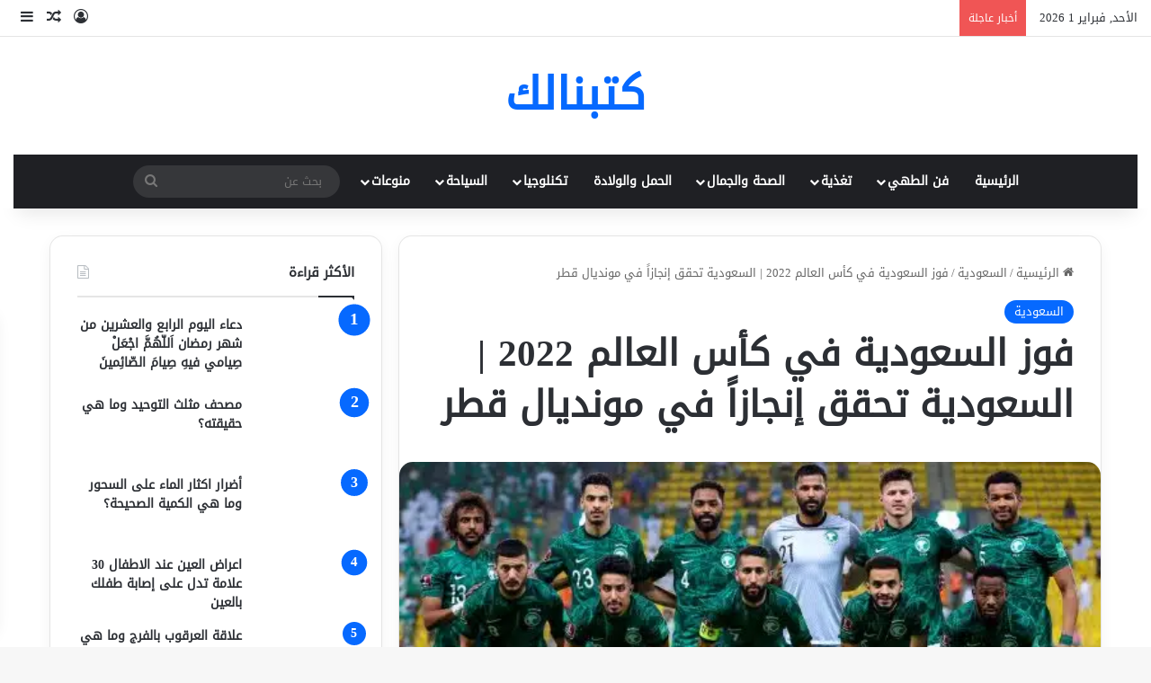

--- FILE ---
content_type: text/html; charset=UTF-8
request_url: https://www.katabnalk.com/%D9%81%D9%88%D8%B2-%D8%A7%D9%84%D8%B3%D8%B9%D9%88%D8%AF%D9%8A%D8%A9-%D9%81%D9%8A-%D9%83%D8%A3%D8%B3-%D8%A7%D9%84%D8%B9%D8%A7%D9%84%D9%85-2022-%D8%A7%D9%84%D8%B3%D8%B9%D9%88%D8%AF%D9%8A%D8%A9-%D8%AA/
body_size: 278183
content:
<!DOCTYPE html><html dir="rtl" lang="ar" class="" data-skin="light" prefix="og: https://ogp.me/ns#"><head><script data-no-optimize="1">var litespeed_docref=sessionStorage.getItem("litespeed_docref");litespeed_docref&&(Object.defineProperty(document,"referrer",{get:function(){return litespeed_docref}}),sessionStorage.removeItem("litespeed_docref"));</script> <script async src="https://pagead2.googlesyndication.com/pagead/js/adsbygoogle.js?client=ca-pub-2277837030357091" crossorigin="anonymous" type="pmdelayedscript" data-cfasync="false" data-no-optimize="1" data-no-defer="1" data-no-minify="1"></script> <meta name="ahrefs-site-verification" content="4c1a938c0afeac7636d098c512af8917708e6f010d8f333b04958d36fa303a53"><meta charset="UTF-8" /><link rel="profile" href="https://gmpg.org/xfn/11" /><title>فوز السعودية في كأس العالم 2022 | السعودية تحقق إنجازاً</title><style id="perfmatters-used-css">:where(.wp-block-button__link){border-radius:9999px;box-shadow:none;padding:calc(.667em + 2px) calc(1.333em + 2px);text-decoration:none;}:where(.wp-block-columns){margin-bottom:1.75em;}:where(.wp-block-columns.has-background){padding:1.25em 2.375em;}:where(.wp-block-post-comments input[type=submit]){border:none;}:where(.wp-block-cover-image:not(.has-text-color)),:where(.wp-block-cover:not(.has-text-color)){color:#fff;}:where(.wp-block-cover-image.is-light:not(.has-text-color)),:where(.wp-block-cover.is-light:not(.has-text-color)){color:#000;}.wp-block-embed.alignleft,.wp-block-embed.alignright,.wp-block[data-align=left]>[data-type="core/embed"],.wp-block[data-align=right]>[data-type="core/embed"]{max-width:360px;width:100%;}.wp-block-embed.alignleft .wp-block-embed__wrapper,.wp-block-embed.alignright .wp-block-embed__wrapper,.wp-block[data-align=left]>[data-type="core/embed"] .wp-block-embed__wrapper,.wp-block[data-align=right]>[data-type="core/embed"] .wp-block-embed__wrapper{min-width:280px;}.wp-block-cover .wp-block-embed{min-height:240px;min-width:320px;}.wp-block-embed{overflow-wrap:break-word;}.wp-block-embed figcaption{margin-bottom:1em;margin-top:.5em;}.wp-block-embed iframe{max-width:100%;}.wp-block-embed__wrapper{position:relative;}.wp-embed-responsive .wp-has-aspect-ratio .wp-block-embed__wrapper:before{content:"";display:block;padding-top:50%;}.wp-embed-responsive .wp-has-aspect-ratio iframe{bottom:0;height:100%;left:0;position:absolute;right:0;top:0;width:100%;}.wp-embed-responsive .wp-embed-aspect-21-9 .wp-block-embed__wrapper:before{padding-top:42.85%;}.wp-embed-responsive .wp-embed-aspect-18-9 .wp-block-embed__wrapper:before{padding-top:50%;}.wp-embed-responsive .wp-embed-aspect-16-9 .wp-block-embed__wrapper:before{padding-top:56.25%;}.wp-embed-responsive .wp-embed-aspect-4-3 .wp-block-embed__wrapper:before{padding-top:75%;}.wp-embed-responsive .wp-embed-aspect-1-1 .wp-block-embed__wrapper:before{padding-top:100%;}.wp-embed-responsive .wp-embed-aspect-9-16 .wp-block-embed__wrapper:before{padding-top:177.77%;}.wp-embed-responsive .wp-embed-aspect-1-2 .wp-block-embed__wrapper:before{padding-top:200%;}:where(.wp-block-file){margin-bottom:1.5em;}:where(.wp-block-file__button){border-radius:2em;display:inline-block;padding:.5em 1em;}:where(.wp-block-file__button):is(a):active,:where(.wp-block-file__button):is(a):focus,:where(.wp-block-file__button):is(a):hover,:where(.wp-block-file__button):is(a):visited{box-shadow:none;color:#fff;opacity:.85;text-decoration:none;}.wp-block-image img{box-sizing:border-box;height:auto;max-width:100%;vertical-align:bottom;}.wp-block-image[style*=border-radius] img,.wp-block-image[style*=border-radius]>a{border-radius:inherit;}.wp-block-image figcaption{margin-bottom:1em;margin-top:.5em;}.wp-block-image :where(.has-border-color){border-style:solid;}.wp-block-image :where([style*=border-top-color]){border-top-style:solid;}.wp-block-image :where([style*=border-right-color]){border-left-style:solid;}.wp-block-image :where([style*=border-bottom-color]){border-bottom-style:solid;}.wp-block-image :where([style*=border-left-color]){border-right-style:solid;}.wp-block-image :where([style*=border-width]){border-style:solid;}.wp-block-image :where([style*=border-top-width]){border-top-style:solid;}.wp-block-image :where([style*=border-right-width]){border-left-style:solid;}.wp-block-image :where([style*=border-bottom-width]){border-bottom-style:solid;}.wp-block-image :where([style*=border-left-width]){border-right-style:solid;}.wp-block-image figure{margin:0;}@keyframes turn-on-visibility{0%{opacity:0;}to{opacity:1;}}@keyframes turn-off-visibility{0%{opacity:1;visibility:visible;}99%{opacity:0;visibility:visible;}to{opacity:0;visibility:hidden;}}@keyframes lightbox-zoom-in{0%{transform:translate(calc(( ( -100vw + var(--wp--lightbox-scrollbar-width) ) / 2 + var(--wp--lightbox-initial-left-position) ) * -1),calc(-50vh + var(--wp--lightbox-initial-top-position))) scale(var(--wp--lightbox-scale));}to{transform:translate(50%,-50%) scale(1);}}@keyframes lightbox-zoom-out{0%{transform:translate(50%,-50%) scale(1);visibility:visible;}99%{visibility:visible;}to{transform:translate(calc(( ( -100vw + var(--wp--lightbox-scrollbar-width) ) / 2 + var(--wp--lightbox-initial-left-position) ) * -1),calc(-50vh + var(--wp--lightbox-initial-top-position))) scale(var(--wp--lightbox-scale));visibility:hidden;}}:where(.wp-block-latest-comments:not([style*=line-height] .wp-block-latest-comments__comment)){line-height:1.1;}:where(.wp-block-latest-comments:not([style*=line-height] .wp-block-latest-comments__comment-excerpt p)){line-height:1.8;}ol,ul{box-sizing:border-box;}:where(.wp-block-navigation.has-background .wp-block-navigation-item a:not(.wp-element-button)),:where(.wp-block-navigation.has-background .wp-block-navigation-submenu a:not(.wp-element-button)){padding:.5em 1em;}:where(.wp-block-navigation .wp-block-navigation__submenu-container .wp-block-navigation-item a:not(.wp-element-button)),:where(.wp-block-navigation .wp-block-navigation__submenu-container .wp-block-navigation-submenu a:not(.wp-element-button)),:where(.wp-block-navigation .wp-block-navigation__submenu-container .wp-block-navigation-submenu button.wp-block-navigation-item__content),:where(.wp-block-navigation .wp-block-navigation__submenu-container .wp-block-pages-list__item button.wp-block-navigation-item__content){padding:.5em 1em;}@keyframes overlay-menu__fade-in-animation{0%{opacity:0;transform:translateY(.5em);}to{opacity:1;transform:translateY(0);}}:where(p.has-text-color:not(.has-link-color)) a{color:inherit;}:where(.wp-block-post-excerpt){margin-bottom:var(--wp--style--block-gap);margin-top:var(--wp--style--block-gap);}:where(.wp-block-preformatted.has-background){padding:1.25em 2.375em;}:where(.wp-block-pullquote){margin:0 0 1em;}:where(.wp-block-search__button){border:1px solid #ccc;padding:6px 10px;}:where(.wp-block-search__button-inside .wp-block-search__inside-wrapper){border:1px solid #949494;box-sizing:border-box;padding:4px;}:where(.wp-block-search__button-inside .wp-block-search__inside-wrapper) :where(.wp-block-search__button){padding:4px 8px;}:where(.wp-block-term-description){margin-bottom:var(--wp--style--block-gap);margin-top:var(--wp--style--block-gap);}:where(pre.wp-block-verse){font-family:inherit;}.editor-styles-wrapper,.entry-content{counter-reset:footnotes;}:root{--wp--preset--font-size--normal:16px;--wp--preset--font-size--huge:42px;}.screen-reader-text{border:0;clip:rect(1px,1px,1px,1px);-webkit-clip-path:inset(50%);clip-path:inset(50%);height:1px;margin:-1px;overflow:hidden;padding:0;position:absolute;width:1px;word-wrap:normal !important;}.screen-reader-text:focus{background-color:#ddd;clip:auto !important;-webkit-clip-path:none;clip-path:none;color:#444;display:block;font-size:1em;height:auto;line-height:normal;padding:15px 23px 14px;right:5px;text-decoration:none;top:5px;width:auto;z-index:100000;}html :where(.has-border-color){border-style:solid;}html :where([style*=border-top-color]){border-top-style:solid;}html :where([style*=border-right-color]){border-left-style:solid;}html :where([style*=border-bottom-color]){border-bottom-style:solid;}html :where([style*=border-left-color]){border-right-style:solid;}html :where([style*=border-width]){border-style:solid;}html :where([style*=border-top-width]){border-top-style:solid;}html :where([style*=border-right-width]){border-left-style:solid;}html :where([style*=border-bottom-width]){border-bottom-style:solid;}html :where([style*=border-left-width]){border-right-style:solid;}html :where(img[class*=wp-image-]){height:auto;max-width:100%;}:where(figure){margin:0 0 1em;}html :where(.is-position-sticky){--wp-admin--admin-bar--position-offset:var(--wp-admin--admin-bar--height,0px);}@media screen and (max-width:600px){html :where(.is-position-sticky){--wp-admin--admin-bar--position-offset:0px;}}:root{--brand-color:#0669ff;--dark-brand-color:#0051cc;--bright-color:#fff;--base-color:#2c2f34;}html{-ms-touch-action:manipulation;touch-action:manipulation;-webkit-text-size-adjust:100%;-ms-text-size-adjust:100%;}article,aside,details,figcaption,figure,footer,header,main,menu,nav,section,summary{display:block;}template,[hidden]{display:none;}a{background-color:transparent;}a:active,a:hover{outline-width:0;}b,strong{font-weight:inherit;}b,strong{font-weight:600;}img{border-style:none;}figure{margin:1em 0;}button,input,select,textarea{font:inherit;}button,input,select{overflow:visible;}button,input,select,textarea{margin:0;}button,select{text-transform:none;}button,[type="button"],[type="reset"],[type="submit"]{cursor:pointer;}[disabled]{cursor:default;}button,html [type="button"],[type="reset"],[type="submit"]{-webkit-appearance:button;}button::-moz-focus-inner,input::-moz-focus-inner{border:0;padding:0;}button:-moz-focusring,input:-moz-focusring{outline:1px dotted ButtonText;}[type="checkbox"],[type="radio"]{box-sizing:border-box;padding:0;}[type="number"]::-webkit-inner-spin-button,[type="number"]::-webkit-outer-spin-button{height:auto;}[type="search"]{-webkit-appearance:textfield;}[type="search"]::-webkit-search-cancel-button,[type="search"]::-webkit-search-decoration{-webkit-appearance:none;}*{padding:0;margin:0;list-style:none;border:0;outline:none;box-sizing:border-box;}*:before,*:after{box-sizing:border-box;}body{background:#f7f7f7;color:var(--base-color);font-family:-apple-system,BlinkMacSystemFont,"Segoe UI",Roboto,Oxygen,Oxygen-Sans,Ubuntu,Cantarell,"Helvetica Neue","Open Sans",Arial,sans-serif;font-size:13px;line-height:21px;}h1,h2,h3,h4,h5,h6,.the-subtitle{line-height:1.4;font-weight:600;}h1{font-size:41px;font-weight:700;}h2{font-size:27px;}h3{font-size:23px;}h4,.the-subtitle{font-size:17px;}a{color:var(--base-color);text-decoration:none;transition:.15s;}.brand-title,a:hover{color:var(--brand-color);}img,object,embed{max-width:100%;height:auto;}p{line-height:1.7;}.says,.screen-reader-text,.comment-form-comment label{clip:rect(1px,1px,1px,1px);position:absolute !important;height:1px;width:1px;overflow:hidden;}.tie-icon:before,[class^="tie-icon-"],[class*=" tie-icon-"]{font-family:"tiefonticon" !important;speak:never;font-style:normal;font-weight:normal;font-variant:normal;text-transform:none;line-height:1;-webkit-font-smoothing:antialiased;-moz-osx-font-smoothing:grayscale;display:inline-block;}.tie-popup,#autocomplete-suggestions{display:none;}.container{margin-right:auto;margin-left:auto;padding-left:15px;padding-right:15px;}.container:after{content:"";display:table;clear:both;}@media (min-width: 768px){.container{width:100%;}}@media (min-width: 1200px){.container{max-width:1200px;}}.tie-row{margin-left:-15px;margin-right:-15px;}.tie-row:after{content:"";display:table;clear:both;}.tie-col-xs-1,.tie-col-sm-1,.tie-col-md-1,.tie-col-xs-2,.tie-col-sm-2,.tie-col-md-2,.tie-col-xs-3,.tie-col-sm-3,.tie-col-md-3,.tie-col-xs-4,.tie-col-sm-4,.tie-col-md-4,.tie-col-xs-5,.tie-col-sm-5,.tie-col-md-5,.tie-col-xs-6,.tie-col-sm-6,.tie-col-md-6,.tie-col-xs-7,.tie-col-sm-7,.tie-col-md-7,.tie-col-xs-8,.tie-col-sm-8,.tie-col-md-8,.tie-col-xs-9,.tie-col-sm-9,.tie-col-md-9,.tie-col-xs-10,.tie-col-sm-10,.tie-col-md-10,.tie-col-xs-11,.tie-col-sm-11,.tie-col-md-11,.tie-col-xs-12,.tie-col-sm-12,.tie-col-md-12{position:relative;min-height:1px;padding-left:15px;padding-right:15px;}.tie-col-xs-1,.tie-col-xs-2,.tie-col-xs-3,.tie-col-xs-4,.tie-col-xs-5,.tie-col-xs-6,.tie-col-xs-7,.tie-col-xs-8,.tie-col-xs-9,.tie-col-xs-10,.tie-col-xs-11,.tie-col-xs-12{float:left;}.tie-col-xs-12{width:100%;}@media (min-width: 768px){.tie-col-sm-1,.tie-col-sm-2,.tie-col-sm-3,.tie-col-sm-4,.tie-col-sm-5,.tie-col-sm-6,.tie-col-sm-7,.tie-col-sm-8,.tie-col-sm-9,.tie-col-sm-10,.tie-col-sm-11,.tie-col-sm-12{float:left;}.tie-col-sm-4{width:33.33333%;}}@media (min-width: 992px){.tie-col-md-1,.tie-col-md-2,.tie-col-md-3,.tie-col-md-4,.tie-col-md-5,.tie-col-md-6,.tie-col-md-7,.tie-col-md-8,.tie-col-md-9,.tie-col-md-10,.tie-col-md-11,.tie-col-md-12{float:left;}.tie-col-md-4{width:33.33333%;}.tie-col-md-8{width:66.66667%;}.tie-col-md-12{width:100%;}}.tie-alignleft{float:left;}.tie-alignright{float:right;}.fullwidth{width:100% !important;}.clearfix:before,.clearfix:after{content:" ";display:block;height:0;overflow:hidden;}.clearfix:after{clear:both;}.tie-container,#tie-wrapper{height:100%;min-height:650px;}.tie-container{position:relative;overflow:hidden;}#tie-wrapper{background:#fff;position:relative;z-index:108;height:100%;margin:0 auto;}.container-wrapper{background:#fff;border:1px solid rgba(0,0,0,.1);border-radius:2px;padding:30px;}#content{margin-top:30px;}@media (max-width: 991px){#content{margin-top:15px;}}.site-content{-ms-word-wrap:break-word;word-wrap:break-word;}.theme-header{background:#fff;position:relative;z-index:999;}.theme-header:after{content:"";display:table;clear:both;}.theme-header.has-shadow{box-shadow:rgba(0,0,0,.1) 0px 25px 20px -20px;}.is-stretch-header .container{max-width:100%;}#menu-components-wrap{display:-webkit-flex;display:-ms-flexbox;display:flex;-webkit-justify-content:space-between;-ms-flex-pack:justify;justify-content:space-between;width:100%;-webkit-flex-wrap:wrap;-ms-flex-wrap:wrap;flex-wrap:wrap;}.header-layout-2 #menu-components-wrap{-webkit-justify-content:center;-ms-flex-pack:center;justify-content:center;}.logo-row{position:relative;}#logo{margin-top:40px;margin-bottom:40px;display:block;float:left;}#logo img{vertical-align:middle;}#logo img[src*='.svg']{width:100% !important;}@-moz-document url-prefix(){#logo img[src*='.svg']{height:100px;}}#logo a{display:inline-block;}#logo.text-logo a{color:var(--brand-color);}#logo.text-logo a:hover{color:var(--dark-brand-color);opacity:.8;}.logo-text{font-size:50px;line-height:50px;font-weight:bold;}@media (max-width: 670px){.logo-text{font-size:30px;}}.has-full-width-logo #logo,.header-layout-2 #logo{float:none;text-align:center;}.has-full-width-logo #logo img,.header-layout-2 #logo img{margin-right:auto;margin-left:auto;}.has-full-width-logo .logo-container,.header-layout-2 .logo-container{width:100%;float:none;}@media (max-width: 991px){#theme-header.has-normal-width-logo #logo{margin:14px 0 !important;text-align:left;line-height:1;}#theme-header.has-normal-width-logo #logo img{width:auto;height:auto;max-width:190px;}}@media (max-width: 479px){#theme-header.has-normal-width-logo #logo img{max-width:160px;max-height:60px !important;}}@media (max-width: 991px){#theme-header.mobile-header-default:not(.header-layout-1) #logo,#theme-header.mobile-header-default.header-layout-1 .header-layout-1-logo{-webkit-flex-grow:10;-ms-flex-positive:10;flex-grow:10;}}.components{display:-webkit-flex;display:-ms-flexbox;display:flex;-webkit-align-items:center;-ms-flex-align:center;align-items:center;-webkit-justify-content:end;-ms-flex-pack:end;justify-content:end;}.components>li{position:relative;}.components>li>a{display:block;position:relative;width:30px;text-align:center;font-size:16px;white-space:nowrap;}.components>li>a:hover,.components>li:hover>a{z-index:2;}.components .search-bar form{width:auto;background:rgba(255,255,255,.1);line-height:36px;border-radius:50px;position:relative;}.main-nav-light .main-nav .components .search-bar form,.top-nav-light .top-nav .components .search-bar form{background:rgba(0,0,0,.05);}.components #search-input{border:0;width:100%;background:transparent;padding:0 35px 0 20px;border-radius:0;font-size:inherit;}.components #search-submit{position:absolute;right:0;top:0;width:40px;line-height:inherit;color:#777;background:transparent;font-size:15px;padding:0;transition:color .15s;border:none;}.components #search-submit:hover{color:var(--brand-color);}@media (max-width: 991px){.logo-container,.header-layout-1 .main-menu-wrapper{border-width:0;display:-webkit-flex;display:-ms-flexbox;display:flex;-webkit-flex-flow:row nowrap;-ms-flex-flow:row nowrap;flex-flow:row nowrap;-webkit-align-items:center;-ms-flex-align:center;align-items:center;-webkit-justify-content:space-between;-ms-flex-pack:justify;justify-content:space-between;}}.mobile-header-components{display:none;z-index:10;height:30px;line-height:30px;-webkit-flex-wrap:nowrap;-ms-flex-wrap:nowrap;flex-wrap:nowrap;-webkit-flex:1 1 0%;-ms-flex:1 1 0%;flex:1 1 0%;}.mobile-header-components .components{float:none;display:-webkit-flex !important;display:-ms-flexbox !important;display:flex !important;-webkit-justify-content:stretch;-ms-flex-pack:stretch;justify-content:stretch;}.mobile-header-components .components li.custom-menu-link{display:inline-block;float:none;}.mobile-header-components .components li.custom-menu-link>a{width:20px;padding-bottom:15px;}.mobile-header-components [class^="tie-icon-"],.mobile-header-components [class*=" tie-icon-"]{font-size:18px;width:20px;height:20px;vertical-align:middle;}.mobile-header-components .tie-mobile-menu-icon{font-size:20px;}.mobile-header-components .nav-icon{display:inline-block;width:20px;height:2px;background-color:var(--base-color);position:relative;top:-4px;transition:background .4s ease;}.mobile-header-components .nav-icon:before,.mobile-header-components .nav-icon:after{position:absolute;right:0;background-color:var(--base-color);content:"";display:block;width:100%;height:100%;transition:background .4s,right .2s ease,-webkit-transform .4s;transition:transform .4s,background .4s,right .2s ease;transition:transform .4s,background .4s,right .2s ease,-webkit-transform .4s;-webkit-transform:translateZ(0);transform:translateZ(0);-webkit-backface-visibility:hidden;backface-visibility:hidden;}.mobile-header-components .nav-icon:before{-webkit-transform:translateY(-7px);-ms-transform:translateY(-7px);transform:translateY(-7px);}.mobile-header-components .nav-icon:after{-webkit-transform:translateY(7px);-ms-transform:translateY(7px);transform:translateY(7px);}.mobile-header-components .nav-icon.is-layout-4:after{width:60%;right:auto;left:0;}.dark-skin .mobile-header-components .nav-icon,.dark-skin .mobile-header-components .nav-icon:before,.dark-skin .mobile-header-components .nav-icon:after,.main-nav-dark.header-layout-1 .mobile-header-components .nav-icon,.main-nav-dark.header-layout-1 .mobile-header-components .nav-icon:before,.main-nav-dark.header-layout-1 .mobile-header-components .nav-icon:after{background-color:#fff;}#mobile-header-components-area_1 .components li.custom-menu-link>a{margin-right:15px;}#mobile-header-components-area_2 .components{-webkit-flex-direction:row-reverse;-ms-flex-direction:row-reverse;flex-direction:row-reverse;}#mobile-header-components-area_2 .components li.custom-menu-link>a{margin-left:15px;}#mobile-menu-icon:hover .nav-icon,#mobile-menu-icon:hover .nav-icon:before,#mobile-menu-icon:hover .nav-icon:after{background-color:var(--brand-color);}@media (max-width: 991px){.logo-container:before,.logo-container:after{height:1px;}#tie-body #mobile-container,.mobile-header-components{display:block;}#slide-sidebar-widgets{display:none;}}.top-nav{background-color:#fff;position:relative;z-index:10;line-height:40px;border:1px solid rgba(0,0,0,.1);border-width:1px 0;color:var(--base-color);clear:both;}.main-nav-below.top-nav-above .top-nav{border-top-width:0;}.top-nav a:not(.button):not(:hover){color:var(--base-color);}.top-nav .components>li:hover>a{color:var(--brand-color);}.top-nav .search-bar{margin-top:3px;margin-bottom:3px;line-height:34px;}.topbar-wrapper{display:-webkit-flex;display:-ms-flexbox;display:flex;min-height:40px;}.top-nav .tie-alignleft,.top-nav .tie-alignright{-webkit-flex-grow:1;-ms-flex-positive:1;flex-grow:1;position:relative;}.top-nav.has-breaking-news .tie-alignleft{-webkit-flex:1 0 100px;-ms-flex:1 0 100px;flex:1 0 100px;}.top-nav.has-breaking-news .tie-alignright{-webkit-flex-grow:0;-ms-flex-positive:0;flex-grow:0;z-index:1;}.topbar-today-date{float:left;padding-right:15px;-webkit-flex-shrink:0;-ms-flex-negative:0;flex-shrink:0;}.top-nav .tie-alignleft .components,.top-nav .tie-alignleft .components>li{float:left;-webkit-justify-content:start;-ms-flex-pack:start;justify-content:start;}@media (max-width: 991px){.top-nav:not(.has-breaking-news),.topbar-today-date,.top-menu,.theme-header .components{display:none;}}.breaking{display:none;}.main-nav-wrapper{position:relative;z-index:4;}.main-nav{background-color:var(--main-nav-background);color:var(--main-nav-primary-color);position:relative;border:1px solid var(--main-nav-main-border-color);border-width:1px 0;}.main-menu-wrapper{position:relative;}@media (min-width: 992px){.header-menu .menu{display:-webkit-flex;display:-ms-flexbox;display:flex;}.header-menu .menu a{display:block;position:relative;}.header-menu .menu>li>a{white-space:nowrap;}.header-menu .menu .sub-menu a{padding:8px 10px;}.header-menu .menu a:hover,.header-menu .menu li:hover>a{z-index:2;}.header-menu .menu ul:not(.sub-menu-columns):not(.sub-menu-columns-item):not(.sub-list):not(.mega-cat-sub-categories):not(.slider-arrow-nav){box-shadow:0 2px 5px rgba(0,0,0,.1);}.header-menu .menu ul li{position:relative;}.header-menu .menu ul a{border-width:0 0 1px;transition:.15s;}.header-menu .menu ul ul{top:0;left:100%;}#main-nav{z-index:9;line-height:60px;}.main-menu .menu a{transition:.15s;}.main-menu .menu>li>a{padding:0 14px;font-size:14px;font-weight:700;}.main-menu .menu>li>.menu-sub-content{border-top:2px solid var(--main-nav-primary-color);}.main-menu .menu ul{line-height:20px;z-index:1;}.main-menu .menu-sub-content{background:var(--main-nav-background);display:none;padding:15px;width:230px;position:absolute;box-shadow:0 3px 4px rgba(0,0,0,.2);}.main-menu .menu-sub-content a{width:200px;}.main-menu ul li:hover>.menu-sub-content,.main-menu ul li[aria-expanded="true"]>ul,.main-menu ul li[aria-expanded="true"]>.mega-menu-block{display:block;z-index:1;}nav.main-nav.menu-style-default .menu>li.tie-current-menu{border-bottom:5px solid var(--main-nav-primary-color);margin-bottom:-5px;}nav.main-nav.menu-style-default .menu>li.tie-current-menu>a:after{content:"";width:20px;height:2px;position:absolute;margin-top:17px;left:50%;top:50%;bottom:auto;right:auto;-webkit-transform:translateX(-50%) translateY(-50%);-ms-transform:translateX(-50%) translateY(-50%);transform:translateX(-50%) translateY(-50%);background:#2c2f34;transition:.3s;}nav.main-nav.menu-style-solid-bg .menu>li.tie-current-menu>a,nav.main-nav.menu-style-solid-bg .menu>li:hover>a{background-color:var(--main-nav-primary-color);color:var(--main-nav-contrast-primary-color);}nav.main-nav .components>li:hover>a{color:var(--brand-color);}.main-nav .menu ul li:hover>a:not(.megamenu-pagination),.main-nav .components li a:hover,.main-nav .menu ul li.current-menu-item:not(.mega-link-column)>a{color:var(--main-nav-primary-color);}.main-nav .menu a,.main-nav .components li a{color:var(--main-nav-text-color);}.main-nav .components li.custom-menu-button:hover a.button,.main-nav .components li a.button:hover,.main-nav .components li a.checkout-button{color:var(--main-nav-contrast-primary-color);}.main-nav-dark{--main-nav-background:#1f2024;--main-nav-secondry-background:rgba(0,0,0,.2);--main-nav-primary-color:var(--brand-color);--main-nav-contrast-primary-color:var(--bright-color);--main-nav-text-color:#fff;--main-nav-secondry-text-color:rgba(225,255,255,.5);--main-nav-main-border-color:rgba(255,255,255,.07);--main-nav-secondry-border-color:rgba(255,255,255,.04);}.main-nav-dark .main-nav,.main-nav-dark .main-nav ul.cats-horizontal li a{border-width:0;}}@media (min-width: 992px){header .menu-item-has-children>a:before,.mega-menu>a:before{content:"";content:"";position:absolute;right:10px;top:50%;bottom:auto;-webkit-transform:translateY(-50%);-ms-transform:translateY(-50%);transform:translateY(-50%);font-family:"tiefonticon" !important;font-style:normal;font-weight:normal;font-variant:normal;text-transform:none;font-size:11px;line-height:1;}header .menu-item-has-children .menu-item-has-children>a:before,.mega-menu .menu-item-has-children>a:before{content:"";font-size:15px;}.menu>.menu-item-has-children:not(.is-icon-only)>a,.menu .mega-menu:not(.is-icon-only)>a{padding-right:25px;}}@media (min-width: 992px){.main-nav-boxed .main-nav{border-width:0;}.main-nav-boxed .main-menu-wrapper{float:left;width:100%;background-color:var(--main-nav-background);padding-right:15px;}.dark-skin .main-nav-below.top-nav-above #main-nav{border-width:0;}}.main-nav-boxed .main-nav:not(.fixed-nav),.main-nav-boxed .fixed-nav .main-menu-wrapper,.theme-header:not(.main-nav-boxed) .fixed-nav .main-menu-wrapper{background:transparent !important;}@media only screen and (min-width: 992px) and (max-width: 1100px){.main-nav .menu>li:not(.is-icon-only)>a{padding-left:7px;padding-right:7px;}.main-nav .menu>li:not(.is-icon-only)>a:before{display:none;}}@media (max-width: 991px){#tie-wrapper header#theme-header{box-shadow:none;background:transparent !important;}.logo-container,.header-layout-1 .main-nav{border-width:0;box-shadow:0 3px 7px 0 rgba(0,0,0,.1);}.logo-container,.header-layout-1 .main-nav{background-color:#fff;}.dark-skin .logo-container,.main-nav-dark.header-layout-1 .main-nav{background-color:#1f2024;}#sticky-nav-mask,.header-layout-1 #menu-components-wrap,.header-layout-3 .main-nav-wrapper,.header-layout-2 .main-nav-wrapper{display:none;}.main-menu-wrapper .main-menu-wrap{width:100%;}}.magazine2 .container-wrapper,.magazine2.woocommerce div.product .woocommerce-tabs,.magazine2.woocommerce div.product .related.products{border-width:0;padding:0;background-color:transparent;opacity:.99;}.main-nav-dark .main-nav input,.top-nav-dark .top-nav input{color:#ccc;}@media (max-width: 767px){.magazine1:not(.has-builder):not(.error404) .main-content,.magazine1:not(.has-builder):not(.error404) .related-posts-full-width .tie-col-md-12,.magazine1:not(.has-builder):not(.error404) .sidebar{padding-left:0;padding-right:0;}}textarea,input,select{border:1px solid rgba(0,0,0,.1);color:var(--base-color);font-size:13px;outline:none;padding:10px 12px;line-height:23px;border-radius:2px;transition:background .3s,border .3s;max-width:100%;background-color:transparent;}textarea:hover,input:hover,select:hover,textarea:focus,input[type="text"]:focus,select:focus{background-color:rgba(0,0,0,.03);}textarea,input:not([type="checkbox"]):not([type="radio"]){-webkit-appearance:none;-moz-appearance:none;appearance:none;outline:none;}[type="radio"]{-webkit-appearance:radio;-moz-appearance:radio;appearance:radio;}@media (max-width: 767px){input:not([type="submit"]),select,textarea{font-size:16px !important;}}.button,[type="submit"],.generic-button a,.generic-button button{width:auto;position:relative;background-color:var(--tie-buttons-color,var(--brand-color));color:var(--tie-buttons-text,var(--bright-color));border-radius:var(--tie-buttons-radius,2px);border:var(--tie-buttons-border-width,0) solid var(--tie-buttons-border-color,var(--brand-color));padding:10px 25px;margin:0;font-weight:600;font-size:14px;display:inline-block;text-align:center;line-height:21px;cursor:pointer;text-decoration:none;vertical-align:middle;transition:.3s;-webkit-appearance:none;-moz-appearance:none;appearance:none;}.button:hover,[type="submit"]:hover,.generic-button a:hover,.generic-button button:hover{background-color:var(--tie-buttons-hover-color,var(--dark-brand-color));color:var(--tie-buttons-hover-text,var(--bright-color));text-decoration:none;}::-moz-selection{background:var(--brand-color);color:var(--bright-color);text-shadow:none;}::selection{background:var(--brand-color);color:var(--bright-color);text-shadow:none;}@media (min-width: 992px){.sidebar-left .main-content{float:right;padding-left:5px;}.sidebar-left .sidebar{float:left;}.sidebar-left.magazine1 .main-content,.magazine1 .sidebar-left .main-content{padding-left:3px;}}@-webkit-keyframes lazyloadeffect{from{opacity:.3;}to{opacity:1;}}@keyframes lazyloadeffect{from{opacity:.3;}to{opacity:1;}}@-webkit-keyframes tieSlideInUp{from{-webkit-transform:translate3d(0,20px,0);transform:translate3d(0,20px,0);opacity:0;}to{-webkit-transform:translate3d(0,0,0);transform:translate3d(0,0,0);opacity:1;}}@keyframes tieSlideInUp{from{-webkit-transform:translate3d(0,20px,0);transform:translate3d(0,20px,0);opacity:0;}to{-webkit-transform:translate3d(0,0,0);transform:translate3d(0,0,0);opacity:1;}}.is-thumb-overlay-disabled .post-thumb:hover{opacity:.85 !important;}.post-thumb{position:relative;height:100%;display:block;-webkit-backface-visibility:hidden;backface-visibility:hidden;-webkit-transform:rotate(0);-ms-transform:rotate(0);transform:rotate(0);transition:opacity .2s;}.post-thumb img{width:100%;display:block;}.post-thumb .post-cat-wrap{position:absolute;bottom:10px;margin:0;right:10px;}.post-meta{margin:10px 0 8px;font-size:12px;overflow:hidden;}.post-meta,.post-meta a:not(:hover){color:#666;}@media (max-width: 767px){.entry-header .post-meta>span,.entry-header .post-meta>div,.main-content .post-meta>span,.main-content .post-meta>div{float:left;}}.post-cat-wrap{position:relative;z-index:3;pointer-events:auto;margin-bottom:5px;font-weight:normal;font-family:inherit !important;line-height:0;display:block;}.post-cat{display:inline-block;background:var(--brand-color);color:var(--bright-color);padding:0 11px;font-size:13px;line-height:2em;margin-right:4px;position:relative;white-space:nowrap;word-wrap:normal;letter-spacing:0;transition:.3s;border-radius:4px;}.post-cat:first-child:last-child{margin:0;}a.post-cat:hover{background:var(--dark-brand-color);color:var(--bright-color);}#breadcrumb{margin:50px 0 0;}#breadcrumb,#breadcrumb a:not(:hover){color:#666;}#breadcrumb .delimiter{margin:0 3px;font-style:normal;}.entry-header-outer #breadcrumb{margin:0 0 20px;padding:0;}@media (max-width: 767px){.page #breadcrumb .current,.page #breadcrumb em:last-of-type,.single-post #breadcrumb .current,.single-post #breadcrumb em:last-of-type{display:none;}}@-webkit-keyframes bouncedelay{0%,80%,100%{-webkit-transform:scale(0);transform:scale(0);}40%{-webkit-transform:scale(1);transform:scale(1);}}@keyframes bouncedelay{0%,80%,100%{-webkit-transform:scale(0);transform:scale(0);}40%{-webkit-transform:scale(1);transform:scale(1);}}@-webkit-keyframes parent-animate{0%{-webkit-transform:rotate(0);transform:rotate(0);}100%{-webkit-transform:rotate(220deg);transform:rotate(220deg);}}@keyframes parent-animate{0%{-webkit-transform:rotate(0);transform:rotate(0);}100%{-webkit-transform:rotate(220deg);transform:rotate(220deg);}}@-webkit-keyframes child-animate{0%{-webkit-transform:rotate(-140deg);transform:rotate(-140deg);}100%{-webkit-transform:rotate(140deg);transform:rotate(140deg);}}@keyframes child-animate{0%{-webkit-transform:rotate(-140deg);transform:rotate(-140deg);}100%{-webkit-transform:rotate(140deg);transform:rotate(140deg);}}.entry-header,.entry-archives-header{padding:30px 30px 0;margin-bottom:20px;}@media (max-width: 991px){.entry-header,.entry-archives-header{padding:20px 20px 0;}}#tie-body .post-cat:hover,#tie-body .social-statistics-widget a:hover,#tie-body a.remove:hover,#tie-body a.button:hover,#tie-body .tabs>li>a:hover,#tie-body .item-list-tabs a:hover,#tie-body .item-options a:hover,#tie-body .action a:hover{text-decoration:none !important;}#is-scroller-outer{visibility:hidden;width:100px;height:0;overflow:scroll;}#is-scroller{width:100%;}.entry{line-height:26px;font-size:15px;}.entry p{margin-bottom:25px;line-height:26px;}.entry p:last-child{margin:0;}@media (max-width: 767px){.container-wrapper,.entry-content{padding:20px 15px;}}.mag-box-title{display:-webkit-flex;display:-ms-flexbox;display:flex;-webkit-align-items:flex-start;-ms-flex-align:start;align-items:flex-start;margin-bottom:20px;}.mag-box-title h3{font-size:18px;margin-right:20px;-webkit-flex:0 0 auto;-ms-flex:0 0 auto;flex:0 0 auto;max-width:calc(100% - 145px);float:left;}@media (max-width: 479px){.mag-box-title h3{max-width:calc(100% - 105px);}}.mag-box-title h3:only-child{max-width:100%;}.mag-box-title .tie-alignright{-webkit-flex-grow:1;flex-grow:1;-ms-flex-positive:1;width:100%;}.no-small-thumbs.post-item .post-details,.no-small-thumbs.post-widget-body,.no-small-thumbs.comment-body{padding-left:0 !important;}.block-head-1 .the-global-title,.block-head-1 .comment-reply-title,.block-head-1 .related.products>h2,.block-head-1 .up-sells>h2,.block-head-1 .cross-sells>h2,.block-head-1 .cart_totals>h2,.block-head-1 .bbp-form legend{position:relative;font-size:17px;padding:0 0 15px;border-bottom:2px solid rgba(0,0,0,.1);margin-bottom:20px;}.block-head-1 .the-global-title:after,.block-head-1 .comment-reply-title:after,.block-head-1 .related.products>h2:after,.block-head-1 .up-sells>h2:after,.block-head-1 .cross-sells>h2:after,.block-head-1 .cart_totals>h2:after,.block-head-1 .bbp-form legend:after{content:"";background:#2c2f34;width:40px;height:2px;position:absolute;bottom:-2px;left:0;}.dark-skin .block-head-1 .the-global-title:after,.dark-skin .block-head-1 .comment-reply-title:after,.dark-skin .block-head-1 .related.products>h2:after,.dark-skin .block-head-1 .up-sells>h2:after,.dark-skin .block-head-1 .cross-sells>h2:after,.dark-skin .block-head-1 .cart_totals>h2:after,.dark-skin .block-head-1 .bbp-form legend:after{background:#fff;}.block-head-1 .the-global-title:before,.block-head-1 .comment-reply-title:before,.block-head-1 .related.products>h2:before,.block-head-1 .up-sells>h2:before,.block-head-1 .cross-sells>h2:before,.block-head-1 .cart_totals>h2:before,.block-head-1 .bbp-form legend:before{content:"";width:0;height:0;position:absolute;bottom:-5px;left:0;border-left:0;border-right:5px solid transparent;border-top:5px solid #2c2f34;}.dark-skin .block-head-1 .the-global-title:before,.dark-skin .block-head-1 .comment-reply-title:before,.dark-skin .block-head-1 .related.products>h2:before,.dark-skin .block-head-1 .up-sells>h2:before,.dark-skin .block-head-1 .cross-sells>h2:before,.dark-skin .block-head-1 .cart_totals>h2:before,.dark-skin .block-head-1 .bbp-form legend:before{border-top-color:#fff;}.block-head-1 .dark-skin .widget-title:after{background:#fff;}.block-head-1 .dark-skin .widget-title:before{border-top-color:#fff;}.block-head-1 #footer .widget-title:before{display:none;}.block-head-1 #footer .widget-title{border-bottom:0;}.dark-skin .block-head-1 .the-global-title:after,.dark-skin .block-head-1 .related.products>h2:after,.dark-skin .block-head-1 .up-sells>h2:after,.dark-skin .block-head-1 .cross-sells>h2:after,.dark-skin .block-head-1 .cart_totals>h2:after,.dark-skin .block-head-1 .bbp-form legend:after{background:#fff;}.block-head-1 .mag-box div.mag-box-title,.block-head-1 .mag-box-title h3 a,.block-head-1 .block-more-button{color:var(--brand-color);}.block-head-1 .mag-box-title h3 a:hover,.block-head-1 .block-more-button:hover{color:var(--dark-brand-color);}.block-head-1 .dark-skin .the-global-title,.dark-skin .block-head-1 .the-global-title,.dark-skin .block-head-1 .related.products>h2,.dark-skin .block-head-1 .up-sells>h2,.dark-skin .block-head-1 .cross-sells>h2,.dark-skin .block-head-1 .cart_totals>h2,.dark-skin .block-head-1 .bbp-form legend{color:#fff;border-bottom-color:rgba(255,255,255,.1);}.side-aside{position:fixed;top:0;z-index:111;visibility:hidden;width:350px;max-width:100%;height:100%;background:#fff;background-repeat:no-repeat;background-position:center top;background-size:cover;transition:visibility,-webkit-transform;transition:transform,visibility;transition:transform,visibility,-webkit-transform;transition-duration:.5s;transition-timing-function:cubic-bezier(.55,0,.1,1) 0s;overflow-y:auto;}@media (min-width: 992px){.side-aside{right:0;-webkit-transform:translate(350px,0);-ms-transform:translate(350px,0);transform:translate(350px,0);}.side-aside:not(.slide-sidebar-desktop){display:none;}}#footer .container-wrapper{padding:15px 0;margin:0;background:transparent;box-shadow:none;}.site-footer{margin-top:50px;padding:0;}@media (max-width: 991px){.site-footer{margin-top:30px;}}.site-footer .widget-title-icon{display:none;}.site-footer .widget,.site-footer .widget-content-only{margin-bottom:0;border:0;}@media (max-width: 767px){.site-footer .widget{margin-bottom:20px;}}.site-footer .widget_nav_menu li{list-style:none;}.site-footer .posts-list-counter .posts-list-items li.widget-post-list:before{border-color:#2c2f34;}.footer-widget-area{margin-bottom:10px;}.footer-widget-area:first-child:not(.footer-boxed-widget-area){padding-top:60px;}@media (max-width: 767px){.footer-widget-area:first-child:not(.footer-boxed-widget-area){padding-top:30px;}}.footer-widget-area:last-child{margin-bottom:20px;}@media (max-width: 767px){.footer-widget-area{margin-bottom:20px;}}.site-info{background:#161619;padding:20px 0;line-height:32px;text-align:center;}.copyright-text{font-size:13px;}.site-info .social-icons{text-align:center;}.site-info .social-icons li{float:none;display:inline-block;margin:0;}@media (max-width: 767px){.site-info .social-icons li a{width:48px !important;height:48px !important;line-height:48px !important;font-size:18px;margin-top:10px;}}.site-info .social-icons li a span{color:#ccc;}.site-info .social-icons li a:hover span{color:#fff;}@media (max-width: 767px){.site-info .tie-alignleft,.site-info .tie-alignright{float:none;}}@media (min-width: 768px){.site-info-layout-2 .copyright-text-first{float:left;}.site-info-layout-2 .copyright-text-second,.site-info-layout-2 ul.social-icons,.site-info-layout-2 .footer-menu{float:right;margin:0;margin-left:10px;}}a.go-to-top-button{width:42px;height:42px;line-height:40px;background:var(--brand-color);text-align:center;display:block;position:fixed;bottom:-100px;right:20px;z-index:3;color:#fff;transition:.3s;font-size:22px;box-shadow:0 5px 25px rgba(0,0,0,.3);border-radius:50%;}a.go-to-top-button:hover{opacity:.85;}@media (max-width: 767px){a.go-to-top-button{right:5px;}}.dark-skin{--lazyload-loading-color:#161717;}.dark-skin,.dark-skin body{background-color:var(--tie-dark-skin-bg-main,#1f2024);color:#fff;}.dark-skin .mag-box .post-excerpt,.dark-skin .wp-caption .wp-caption-text,.dark-skin .entry-header .entry-sub-title{color:#ccc;}.dark-skin textarea,.dark-skin input:not([type="submit"]),.dark-skin select{color:#ccc;}.dark-skin a:not(:hover),.dark-skin .single-big-img .post-meta,.dark-skin .single-big-img .post-meta a:not(:hover),.dark-skin .pages-nav .pages-numbers a:not(:hover),.dark-skin .page-title,.dark-skin .entry h1,.dark-skin .entry h2,.dark-skin .entry h3,.dark-skin .entry h4,.dark-skin .entry h5,.dark-skin .entry h6{color:#fff;}.dark-skin .post-excerpt,.dark-skin .post-meta,.dark-skin .post-meta a:not(:hover),.dark-skin .timeline-widget ul li .date,.dark-skin .multiple-post-pages a:not(:hover),.dark-skin .video-playlist-nav-wrapper .video-playlist-item .video-duration,.dark-skin .login-widget .forget-text:not(:hover),.dark-skin #autocomplete-suggestions,.dark-skin .mobile-header-components:not(:hover) .menu-text,.dark-skin .about-author .social-icons li.social-icons-item a:not(:hover) span{color:#ccc !important;}.dark-skin textarea,.dark-skin input:not([type=submit]),.dark-skin select,.dark-skin code,.dark-skin kbd,.dark-skin pre,.dark-skin samp,.dark-skin .latest-tweets-slider-widget .latest-tweets-slider .tie-slider-nav li a:not(:hover),.dark-skin .next-posts,.dark-skin .prev-posts,.dark-skin .show-more-button,.dark-skin .pages-nav .pages-numbers a,.dark-skin .pages-nav .pages-numbers span.pages-nav-item,.dark-skin .pages-nav .pages-numbers .first-last-pages .pagination-icon,.dark-skin .multiple-post-pages .post-page-numbers,.dark-skin .latest-tweets-widget .slider-links .tie-slider-nav span{border-color:rgba(255,255,255,.1);}.dark-skin #tie-wrapper,.dark-skin #theme-header{background-color:var(--tie-dark-skin-bg,#27292d);}.dark-skin .container-wrapper{background-color:var(--tie-dark-skin-bg-main,#1f2024);border-color:rgba(255,255,255,.1);}.dark-skin .tie-popup-container .container-wrapper{background-color:var(--tie-dark-skin-bg-main,#1f2024) !important;}.dark-skin .widget a:not(:hover),.dark-skin .widget-title,.dark-skin .widget-title a:not(:hover){color:#fff;}.dark-skin .widget-title-icon{color:#ccc;}.dark-skin .entry-header .entry-title{color:#fff;}.dark-skin #check-also-box{border-color:rgba(255,255,255,.1);background-color:var(--tie-dark-skin-bg-main,#1f2024);}.dark-skin .site-footer{background-color:#1c1d21;}.sidebar .container-wrapper,.sidebar .tie-weather-widget{margin-bottom:30px;}@media (max-width: 991px){.sidebar .container-wrapper,.sidebar .tie-weather-widget{margin-bottom:15px;}}body:not(.has-builder) .sidebar .container-wrapper:last-child,body:not(.has-builder) .sidebar .tie-weather-widget:last-child{margin-bottom:0;}@media (max-width: 991px){.has-sidebar .sidebar{margin-top:15px;}}.widget-title{position:relative;}.widget-title .the-subtitle{font-size:15px;min-height:15px;}.widget-title-icon{position:absolute;right:0;top:1px;color:#b9bec3;font-size:15px;}.widget-title-icon:before{content:"";}.post-widget-body{padding-left:125px;}.post-widget-body .post-title{font-size:14px;line-height:1.4;margin-bottom:5px;}.post-widget-thumbnail{float:left;margin-right:15px;position:relative;}.post-widget-thumbnail img.tie-small-image,.post-widget-thumbnail img.size-thumbnail,.review-thumbnail img.tie-small-image,.review-thumbnail img.size-thumbnail{width:110px;}.post-widget-thumbnail .tie-small-image img,.review-thumbnail .tie-small-image img{width:110px;}.widget li{padding:6px 0;}.widget li:first-child{padding-top:0;}.widget li:last-child{padding-bottom:0;border-bottom:0;}.widget li:after{clear:both;display:table;content:"";}.widget .post-meta{margin:2px 0 0;font-size:11px;line-height:17px;}.widget_recent_entries .widget-title-icon:before,.categort-posts .widget-title-icon:before,.posts-list .widget-title-icon:before,.widget_pages .widget-title-icon:before,.widget_text .widget-title-icon:before,.text-html .widget-title-icon:before,.tie-slider-widget .widget-title-icon:before{content:"";}.posts-list-big-first .posts-list-items li:first-child,.posts-list-bigs .posts-list-items li,.posts-list-half-posts .posts-list-items li{padding-bottom:20px;}.posts-list-big-first li:first-child .post-widget-thumbnail,.posts-list-bigs li .post-widget-thumbnail,.posts-list-half-posts li .post-widget-thumbnail{width:100%;margin-right:0;margin-bottom:10px;}.posts-list-big-first li:first-child .post-widget-thumbnail a,.posts-list-bigs li .post-widget-thumbnail a,.posts-list-half-posts li .post-widget-thumbnail a{min-height:40px;}.posts-list-big-first li:first-child .post-widget-body,.posts-list-bigs li .post-widget-body,.posts-list-half-posts li .post-widget-body{padding-left:0;}.posts-list-big-first li:first-child .post-title,.posts-list-bigs li .post-title{font-size:18px;}@media (max-width: 991px){.posts-list-big-first .posts-list-items,.posts-list-bigs .posts-list-items{overflow:hidden;}.posts-list-big-first li,.posts-list-bigs li{width:48%;float:left;}.posts-list-big-first li:nth-child(2),.posts-list-bigs li:nth-child(2){padding-top:0;}.posts-list-big-first li:nth-child(2n),.posts-list-bigs li:nth-child(2n){float:right;}.posts-list-big-first li:nth-child(2n+1),.posts-list-bigs li:nth-child(2n+1){clear:both;}.posts-list-big-first li:nth-child(2),.posts-list-big-first li:nth-child(3){float:right;clear:none;}.posts-list-big-first li:nth-child(n+5){display:none;}}@media (max-width: 670px){.posts-list-big-first li{width:100%;}.posts-list-big-first li:nth-child(2){padding-top:12px;}.posts-list-big-first li:nth-child(n+5){display:block;}}form.search-form{overflow:auto;position:relative;width:100%;margin-top:10px;}.search-field{float:left;width:73%;padding:8px 15px;}.woocommerce-product-search [type="submit"],.search-submit[type="submit"]{float:right;padding:10px 5px;margin-left:2%;width:25%;}.login-widget .widget-title-icon:before,.bbp_widget_login .widget-title-icon:before,.widget_bp_core_login_widget .widget-title-icon:before{content:"";}.login-widget form input[type="text"],.login-widget form input[type="password"]{width:100%;float:none;margin-bottom:15px;}.login-widget .pass-container{position:relative;}.login-widget .pass-container input[type="password"]{padding-right:70px;}.login-widget .forget-text{position:absolute;right:15px;line-height:45px;top:0;font-size:12px;}.login-widget .forget-text:not(:hover){color:#666;}.login-widget .rememberme{display:block;margin-bottom:15px;}li.widget-post-list,.recent-comments-widget li{padding:7px 0;position:relative;}.widget_categories .widget-title-icon:before,.tie-widget-categories-grid .widget-title-icon:before,.widget_product_categories .widget-title-icon:before{content:"";}.widget_categories li,.widget_product_categories li,.widget_archive li{text-align:right;}.widget_categories li a,.widget_product_categories li a,.widget_archive li a{float:left;white-space:nowrap;word-wrap:normal;}.widget_categories li,.widget_product_categories li,.widget_layered_nav li,.widget_archive li,.widget_nav_menu li,.widget_meta li,.widget_pages li,.widget_recent_entries li,.widget_display_forums li,.widget_display_views li,.widget_rss li,.widget_display_stats dt{padding:5px 0 5px 12px;font-size:105%;}.widget_categories li a:before,.widget_product_categories li a:before,.widget_layered_nav li a:before,.widget_archive li a:before,.widget_nav_menu li a:before,.widget_meta li a:before,.widget_pages li a:before,.widget_recent_entries li a:before,.widget_display_forums li a:before,.widget_display_views li a:before,.widget_rss li a:before,.widget_display_stats dt:before{content:"";font-family:"tiefonticon";color:#2c2f34;font-size:13px;display:inline-block;line-height:18px;width:12px;margin-left:-12px;text-align:left;}.dark-skin .widget_categories li a:before,.dark-skin .widget_product_categories li a:before,.dark-skin .widget_layered_nav li a:before,.dark-skin .widget_archive li a:before,.dark-skin .widget_nav_menu li a:before,.dark-skin .widget_meta li a:before,.dark-skin .widget_pages li a:before,.dark-skin .widget_recent_entries li a:before,.dark-skin .widget_display_forums li a:before,.dark-skin .widget_display_views li a:before,.dark-skin .widget_rss li a:before,.dark-skin .widget_display_stats dt:before{color:#ccc;}.widget_categories .children,.widget_product_categories .children,.widget_nav_menu .sub-menu,.widget_pages .children{margin-top:0;clear:both;}.widget_categories .children li,.widget_product_categories .children li,.widget_nav_menu .sub-menu li,.widget_pages .children li{padding-left:15px;}.widget_categories .children li:first-child,.widget_product_categories .children li:first-child,.widget_nav_menu .sub-menu li:first-child,.widget_pages .children li:first-child{padding-top:10px;}.widget_nav_menu .widget-title-icon:before{content:"";}.site-footer .widget_nav_menu li{padding-left:0;padding-right:0;}.site-footer .widget_nav_menu li a:before{display:none;}.widget_recent_entries a+span,.widget_display_replies li div,.widget_display_topics li div,.widget_rss .rss-date{display:inline;color:#666;font-size:90%;}.widget_recent_entries a+span:before,.widget_display_replies li div:before,.widget_display_topics li div:before,.widget_rss .rss-date:before{content:" - ";}.posts-list-counter{counter-reset:post-widget-counter;}.posts-list-counter li.widget-post-list:before{display:block;width:30px;height:30px;content:counter(post-widget-counter,decimal);counter-increment:post-widget-counter;position:absolute;z-index:2;top:0;left:-15px;text-align:center;font-size:14px;font-weight:600;line-height:26px;border:2px solid #fff;background:var(--brand-color);color:var(--bright-color);border-radius:100%;}.dark-skin .posts-list-counter li.widget-post-list:before{border-color:#27292d;}.site-footer .posts-list-counter li.widget-post-list:before,.side-aside.dark-skin .posts-list-counter li.widget-post-list:before{border-color:#1f2024;}.posts-list-counter li.widget-post-list:nth-child(1):before{top:-10px;-webkit-transform:scale(1.35,1.35);-ms-transform:scale(1.35,1.35);transform:scale(1.35,1.35);}.posts-list-counter li.widget-post-list:nth-child(2):before{-webkit-transform:scale(1.25,1.25);-ms-transform:scale(1.25,1.25);transform:scale(1.25,1.25);}.posts-list-counter li.widget-post-list:nth-child(3):before{-webkit-transform:scale(1.15,1.15);-ms-transform:scale(1.15,1.15);transform:scale(1.15,1.15);}.posts-list-counter li.widget-post-list:nth-child(4):before{-webkit-transform:scale(1.1,1.1);-ms-transform:scale(1.1,1.1);transform:scale(1.1,1.1);}.posts-list-counter li.widget-post-list .no-small-thumbs{padding-left:30px !important;}.social-icons-widget .widget-title-icon:before{content:"";}.social-icons-widget ul{margin:0 -3px;}@media (max-width: 479px){.social-icons-widget .solid-social-icons{text-align:center;}}.widget_media_image .widget-title-icon:before{content:"";}.widget_media_image img{margin:0 auto;display:block;}.widget-posts-list-container{position:relative;}@media (min-width: 992px){.theme-header .logo-row>div{height:auto !important;}}.breaking{float:left;width:100%;display:block !important;}.breaking-title{padding:0 10px;display:block;float:left;color:#fff;font-size:12px;position:relative;}.breaking-title span{position:relative;z-index:1;}.breaking-title span.breaking-icon{display:none;}@media (max-width: 600px){.breaking-title span.breaking-icon{display:inline-block;}.breaking-title .breaking-title-text{display:none;}}.breaking-title:before{content:"";background:#f05555;width:100%;height:100%;position:absolute;left:0;top:0;z-index:0;}.breaking-news{display:none;}#mobile-container{display:none;padding:10px 30px 30px;}#mobile-menu{margin-bottom:20px;position:relative;padding-top:15px;}#mobile-menu .menu>li{border-bottom:1px solid rgba(0,0,0,.05);}.dark-skin #mobile-menu .menu>li{border-color:rgba(255,255,255,.05);}#mobile-menu .menu>li li{padding-left:15px;}#mobile-menu .menu>li:only-child{border-bottom:none;}#mobile-menu .menu>li:only-child li{padding:0;}#mobile-menu .menu>li:only-child li a{font-size:16px;font-weight:600;}#mobile-menu li{display:block;position:relative;}#mobile-menu li .screen-reader-text{height:auto;width:auto;position:initial !important;overflow:initial !important;clip:initial !important;-webkit-clip-path:initial !important;clip-path:initial !important;}#mobile-menu li a{display:block;padding:15px 50px 15px 0;font-size:16px;line-height:22px;font-weight:600;}.dark-skin #mobile-menu li a{color:#fff;}#mobile-menu li a:hover{opacity:.7;}#mobile-menu li.menu-item-has-children>a:before{display:none;}#mobile-menu li ul,#mobile-menu li .menu-sub-content{opacity:1 !important;background-image:none !important;padding:0 !important;min-height:unset !important;}#mobile-menu li ul{padding-left:15px;display:none;}#mobile-menu li ul a{font-weight:normal;font-size:14px;padding-top:10px;padding-bottom:10px;}#mobile-social-icons{margin-bottom:15px;}#mobile-social-icons ul{text-align:center;overflow:hidden;}#mobile-search .search-form{overflow:hidden;position:relative;}#mobile-search .search-form:after{position:absolute;content:"";font-family:"tiefonticon";top:4px;right:10px;line-height:30px;width:30px;font-size:16px;border-radius:50%;text-align:center;color:#fff;}#mobile-search .search-field{background-color:rgba(0,0,0,.05);border-color:rgba(255,255,255,.1);color:#fff;width:100%;border-radius:50px;padding:7px 45px 7px 20px;}#mobile-search .search-submit{background:transparent;font-size:0;width:35px;height:38px;position:absolute;top:0;right:5px;z-index:1;}#mobile-search input::-webkit-input-placeholder{color:rgba(255,255,255,.6);}#mobile-search input::-moz-placeholder{color:rgba(255,255,255,.6);}#mobile-search input:-moz-placeholder{color:rgba(255,255,255,.6);}#mobile-search input:-ms-input-placeholder{color:rgba(255,255,255,.6);}#tie-wrapper:after{position:absolute;z-index:1000;top:-10%;left:-50%;width:0;height:0;background:rgba(0,0,0,.2);content:"";opacity:0;cursor:pointer;transition:opacity .5s,width .1s .5s,height .1s .5s;}.dark-skin .side-aside{background:#0e0f11;}@media (max-width: 991px){.side-aside.appear-from-left{left:0;-webkit-transform:translate(-100%,0);-ms-transform:translate(-100%,0);transform:translate(-100%,0);}}.is-mobile .side-aside .side-aside-wrapper,.is-desktop .side-aside .has-custom-scroll{padding:50px 0 0;}.side-aside:after{position:absolute;top:0;left:0;width:100%;height:100%;background:rgba(0,0,0,.2);content:"";opacity:1;transition:opacity .5s;}.side-aside .container-wrapper{padding:30px !important;border-radius:0;border:0;background:transparent;box-shadow:none !important;}a.remove{position:absolute;top:0;right:0;display:block;display:block;speak:never;-webkit-font-smoothing:antialiased;-moz-osx-font-smoothing:grayscale;width:20px;height:20px;line-height:20px;text-align:center;font-size:15px;}a.remove:before{content:"";font-family:"tiefonticon";color:#e74c3c;transition:color .15s;}a.remove:hover:before{color:#bf2718;}a.remove.big-btn{width:25px;height:25px;line-height:25px;font-size:22px;}a.remove.light-btn:not(:hover):before{color:#fff;}.side-aside a.remove{z-index:1;top:15px;left:50%;right:auto;-webkit-transform:translateX(-50%);-ms-transform:translateX(-50%);transform:translateX(-50%);}.side-aside a.remove:not(:hover):before{color:#111;}.side-aside.dark-skin a.remove:not(:hover):before{color:#fff;}.tie-popup a.remove{transition:.3s;-webkit-transform:scale(.2);-ms-transform:scale(.2);transform:scale(.2);opacity:0;top:15px;right:15px;z-index:1;}.theiaStickySidebar:after{content:"";display:table;clear:both;}.side-aside,.has-custom-scroll{overflow-x:hidden;scrollbar-width:thin;}.side-aside::-webkit-scrollbar,.has-custom-scroll::-webkit-scrollbar{width:5px;}.side-aside::-webkit-scrollbar-track,.has-custom-scroll::-webkit-scrollbar-track{background:transparent;}.side-aside::-webkit-scrollbar-thumb,.has-custom-scroll::-webkit-scrollbar-thumb{border-radius:20px;background:rgba(0,0,0,.2);}.dark-skin .side-aside::-webkit-scrollbar-thumb,.dark-skin .has-custom-scroll::-webkit-scrollbar-thumb{background:#000;}.tie-popup{position:fixed;z-index:99999;left:0;top:0;height:100%;width:100%;background-color:rgba(0,0,0,.5);display:none;-webkit-perspective:600px;perspective:600px;}.tie-popup-container{position:relative;z-index:100;width:90%;max-width:420px;margin:10em auto 0;border-radius:2px;box-shadow:0 0 20px rgba(0,0,0,.2);transition:.3s;will-change:transform,opacity;-webkit-transform:scale(.5);-ms-transform:scale(.5);transform:scale(.5);opacity:0;}.tie-popup-container .login-submit{padding-top:15px;padding-bottom:15px;}.tie-popup-container .container-wrapper{padding:60px;background-color:#fff !important;border-radius:5px;}@media (max-width: 479px){.tie-popup-container .container-wrapper{padding:30px;}}.pop-up-live-search{will-change:transform,opacity;transition:.3s;-webkit-transform:scale(.7);-ms-transform:scale(.7);transform:scale(.7);opacity:0;}.tie-popup-search-wrap .container{padding:0;}.tie-popup-search-wrap::-webkit-input-placeholder{color:#fff;}.tie-popup-search-wrap::-moz-placeholder{color:#fff;}.tie-popup-search-wrap:-moz-placeholder{color:#fff;}.tie-popup-search-wrap:-ms-input-placeholder{color:#fff;}.tie-popup-search-wrap form{position:relative;height:80px;margin-bottom:20px;}.popup-search-wrap-inner{position:relative;padding:80px 15px 0;margin:0 auto;max-width:800px;}input.tie-popup-search-input{width:100%;height:80px;line-height:80px;background:rgba(0,0,0,.7) !important;font-weight:500;font-size:22px;border:0;padding-right:80px;padding-left:30px;color:#fff;border-radius:5px;}button.tie-popup-search-submit{font-size:28px;color:#666;position:absolute;right:5px;top:15px;background:transparent !important;transition:.15s;}#tie-popup-search-mobile .popup-search-wrap-inner{padding-top:50px;}#tie-popup-search-mobile input.tie-popup-search-input{height:50px;line-height:1;padding-left:20px;padding-right:50px;}#tie-popup-search-mobile button.tie-popup-search-submit{font-size:16px;top:9px;right:0;}#autocomplete-suggestions{overflow:auto;padding:20px;color:#eee;position:absolute;display:none;width:370px;z-index:9999;margin-top:15px;}#autocomplete-suggestions .post-meta{margin:3px 0 0;}@font-face{font-family:"tiefonticon";src:url("https://www.katabnalk.com/wp-content/themes/jannah/assets/css/../fonts/tielabs-fonticon/tielabs-fonticon.ttf?ciufdj") format("truetype"),url("https://www.katabnalk.com/wp-content/themes/jannah/assets/css/../fonts/tielabs-fonticon/tielabs-fonticon.woff?ciufdj") format("woff"),url("https://www.katabnalk.com/wp-content/themes/jannah/assets/css/../fonts/tielabs-fonticon/tielabs-fonticon.svg?ciufdj#tielabs-fonticon") format("svg");font-weight:normal;font-style:normal;font-display:block;}.tie-icon-search:before{content:"";}.tie-icon-heart:before{content:"";}.tie-icon-author:before{content:"";}.tie-icon-home:before{content:"";}.tie-icon-camera:before{content:"";}.tie-icon-random:before{content:"";}.tie-icon-navicon:before{content:"";}.tie-icon-bolt:before{content:"";}.tie-icon-angle-up:before{content:"";}@-webkit-keyframes rain-animi-effect{0%{opacity:1;}100%{opacity:0;-webkit-transform:translateY(3em);transform:translateY(3em);}}@keyframes rain-animi-effect{0%{opacity:1;}100%{opacity:0;-webkit-transform:translateY(3em);transform:translateY(3em);}}@-webkit-keyframes rain-animi-effect-with-rotate{0%{opacity:1;-webkit-transform:translateY(0) rotate(0deg);transform:translateY(0) rotate(0deg);}100%{opacity:0;-webkit-transform:translateY(1em) rotate(360deg);transform:translateY(1em) rotate(360deg);}}@keyframes rain-animi-effect-with-rotate{0%{opacity:1;-webkit-transform:translateY(0) rotate(0deg);transform:translateY(0) rotate(0deg);}100%{opacity:0;-webkit-transform:translateY(1em) rotate(360deg);transform:translateY(1em) rotate(360deg);}}@-webkit-keyframes drizzle-animi-effect{0%{opacity:1;-webkit-transform:translateY(0) translateX(0) rotate(10deg);transform:translateY(0) translateX(0) rotate(10deg);}100%{opacity:0;-webkit-transform:translateY(3em) translateX(-3em) rotate(20deg);transform:translateY(3em) translateX(-3em) rotate(20deg);}}@keyframes drizzle-animi-effect{0%{opacity:1;-webkit-transform:translateY(0) translateX(0) rotate(10deg);transform:translateY(0) translateX(0) rotate(10deg);}100%{opacity:0;-webkit-transform:translateY(3em) translateX(-3em) rotate(20deg);transform:translateY(3em) translateX(-3em) rotate(20deg);}}@-webkit-keyframes tie-float-y{0%{-webkit-transform:translateY(0);transform:translateY(0);}50%{-webkit-transform:translateY(-6px);transform:translateY(-6px);}100%{-webkit-transform:translateY(0);transform:translateY(0);}}@keyframes tie-float-y{0%{-webkit-transform:translateY(0);transform:translateY(0);}50%{-webkit-transform:translateY(-6px);transform:translateY(-6px);}100%{-webkit-transform:translateY(0);transform:translateY(0);}}@-webkit-keyframes tie-spin{0%{-webkit-transform:rotate(0deg);transform:rotate(0deg);}100%{-webkit-transform:rotate(360deg);transform:rotate(360deg);}}@keyframes tie-spin{0%{-webkit-transform:rotate(0deg);transform:rotate(0deg);}100%{-webkit-transform:rotate(360deg);transform:rotate(360deg);}}@-webkit-keyframes passing{0%{-webkit-transform:translateX(50%);transform:translateX(50%);opacity:0;}50%{-webkit-transform:translateX(0);transform:translateX(0);opacity:1;}100%{-webkit-transform:translateX(-50%);transform:translateX(-50%);opacity:0;}}@keyframes passing{0%{-webkit-transform:translateX(50%);transform:translateX(50%);opacity:0;}50%{-webkit-transform:translateX(0);transform:translateX(0);opacity:1;}100%{-webkit-transform:translateX(-50%);transform:translateX(-50%);opacity:0;}}@-webkit-keyframes burst{0%{opacity:.6;}50%{-webkit-transform:scale(1.8);transform:scale(1.8);opacity:0;}100%{opacity:0;}}@keyframes burst{0%{opacity:.6;}50%{-webkit-transform:scale(1.8);transform:scale(1.8);opacity:0;}100%{opacity:0;}}@-webkit-keyframes tie-float-x{0%{-webkit-transform:translateX(0);transform:translateX(0);}50%{-webkit-transform:translateX(-6px);transform:translateX(-6px);}100%{-webkit-transform:translateX(0);transform:translateX(0);}}@keyframes tie-float-x{0%{-webkit-transform:translateX(0);transform:translateX(0);}50%{-webkit-transform:translateX(-6px);transform:translateX(-6px);}100%{-webkit-transform:translateX(0);transform:translateX(0);}}@-webkit-keyframes flashing{0%,100%,50%{opacity:1;}25%,75%{opacity:0;}}@keyframes flashing{0%,100%,50%{opacity:1;}25%,75%{opacity:0;}}@-webkit-keyframes flashing-reverse{0%,100%,50%{opacity:0;}25%,75%{opacity:1;}}@keyframes flashing-reverse{0%,100%,50%{opacity:0;}25%,75%{opacity:1;}}@-webkit-keyframes fa-spin{0%{-webkit-transform:rotate(0deg);transform:rotate(0deg);}100%{-webkit-transform:rotate(360deg);transform:rotate(360deg);}}@keyframes fa-spin{0%{-webkit-transform:rotate(0deg);transform:rotate(0deg);}100%{-webkit-transform:rotate(360deg);transform:rotate(360deg);}}@font-face{font-family:"Font Awesome 5 Brands";font-style:normal;font-weight:400;font-display:block;src:url("https://www.katabnalk.com/wp-content/themes/jannah/assets/css/../fonts/fontawesome/fa-brands-400.eot");src:url("https://www.katabnalk.com/wp-content/themes/jannah/assets/css/../fonts/fontawesome/fa-brands-400.eot?#iefix") format("embedded-opentype"),url("https://www.katabnalk.com/wp-content/themes/jannah/assets/css/../fonts/fontawesome/fa-brands-400.woff2") format("woff2"),url("https://www.katabnalk.com/wp-content/themes/jannah/assets/css/../fonts/fontawesome/fa-brands-400.woff") format("woff"),url("https://www.katabnalk.com/wp-content/themes/jannah/assets/css/../fonts/fontawesome/fa-brands-400.ttf") format("truetype"),url("https://www.katabnalk.com/wp-content/themes/jannah/assets/css/../fonts/fontawesome/fa-brands-400.svg#fontawesome") format("svg");}@font-face{font-family:"Font Awesome 5 Free";font-style:normal;font-weight:400;font-display:block;src:url("https://www.katabnalk.com/wp-content/themes/jannah/assets/css/../fonts/fontawesome/fa-regular-400.eot");src:url("https://www.katabnalk.com/wp-content/themes/jannah/assets/css/../fonts/fontawesome/fa-regular-400.eot?#iefix") format("embedded-opentype"),url("https://www.katabnalk.com/wp-content/themes/jannah/assets/css/../fonts/fontawesome/fa-regular-400.woff2") format("woff2"),url("https://www.katabnalk.com/wp-content/themes/jannah/assets/css/../fonts/fontawesome/fa-regular-400.woff") format("woff"),url("https://www.katabnalk.com/wp-content/themes/jannah/assets/css/../fonts/fontawesome/fa-regular-400.ttf") format("truetype"),url("https://www.katabnalk.com/wp-content/themes/jannah/assets/css/../fonts/fontawesome/fa-regular-400.svg#fontawesome") format("svg");}@font-face{font-family:"Font Awesome 5 Free";font-style:normal;font-weight:900;font-display:block;src:url("https://www.katabnalk.com/wp-content/themes/jannah/assets/css/../fonts/fontawesome/fa-solid-900.eot");src:url("https://www.katabnalk.com/wp-content/themes/jannah/assets/css/../fonts/fontawesome/fa-solid-900.eot?#iefix") format("embedded-opentype"),url("https://www.katabnalk.com/wp-content/themes/jannah/assets/css/../fonts/fontawesome/fa-solid-900.woff2") format("woff2"),url("https://www.katabnalk.com/wp-content/themes/jannah/assets/css/../fonts/fontawesome/fa-solid-900.woff") format("woff"),url("https://www.katabnalk.com/wp-content/themes/jannah/assets/css/../fonts/fontawesome/fa-solid-900.ttf") format("truetype"),url("https://www.katabnalk.com/wp-content/themes/jannah/assets/css/../fonts/fontawesome/fa-solid-900.svg#fontawesome") format("svg");}.post-content.container-wrapper{padding:0;}.post-components>div,.post-components #add-comment-block{margin-top:30px;}@media (max-width: 991px){.post-components>div,.post-components #add-comment-block{margin-top:15px;}}.entry-header,.page-title{font-size:45px;line-height:1.2;}@media (max-width: 767px){.entry-header,.page-title{font-size:28px;}}.entry-header .entry-title{margin-bottom:15px;}@media (max-width: 767px){.entry-header .entry-title{font-size:28px;}}.entry-header .post-cat{margin-bottom:6px;}.entry-header .post-meta{overflow:inherit;font-size:12px;margin-top:5px;margin-bottom:0;line-height:24px;}.entry-header .post-meta,.entry-header .post-meta a:not(:hover){color:#333;}.dark-skin .entry-header .post-meta,.dark-skin .entry-header .post-meta a:not(:hover){color:#aaa;}.entry-header .post-meta .tie-alignright{display:inline;}@media (max-width: 767px){.entry-header .post-meta{margin-bottom:-8px;}.entry-header .post-meta .tie-alignright{float:none;}.entry-header .post-meta>span,.entry-header .post-meta>div{float:initial !important;}}.post-layout-1 div.entry-content{padding-top:0;}.post-layout-1 .entry-header-outer,.post-layout-2 .entry-header-outer,.post-layout-6 .entry-header-outer{padding:30px 30px 20px;}@media (max-width: 767px){.post-layout-1 .entry-header-outer,.post-layout-2 .entry-header-outer,.post-layout-6 .entry-header-outer{padding:20px;}}.post-layout-1 .entry-header,.post-layout-2 .entry-header,.post-layout-6 .entry-header{padding:0;margin:0;}.featured-area{position:relative;margin-bottom:30px;line-height:1;}@media (max-width: 767px){.featured-area{margin-bottom:20px;}}.featured-area img,.featured-area iframe{width:100%;}.single-featured-image{position:relative;margin:0;line-height:0;}.single-caption-text{position:absolute;bottom:0;left:0;padding:5px 10px;background:rgba(0,0,0,.6);color:#fff;line-height:1.8;font-size:90%;}.single-caption-text a{color:#fff;}.single-caption-text a:hover{opacity:.8;}.entry-content{padding:0 30px 30px;}@media (max-width: 767px){.entry-content{padding-right:15px;padding-left:15px;}}.entry a,.dark-skin .entry a{color:var(--brand-color);}.entry a:hover,.dark-skin .entry a:hover{color:var(--dark-brand-color);}.entry a.button{color:var(--bright-color);vertical-align:inherit;}.entry h1,.entry h2,.entry h3,.entry h4,.entry h5,.entry h6{margin:0 0 .5em;}@media (max-width: 767px){.single .entry-content{padding-top:15px;}}#related-posts .related-posts-list{overflow:hidden;margin:0 -15px -20px;}@media (max-width: 767px){#related-posts .related-posts-list{margin:0 -8px -20px;}}#related-posts .related-item{position:relative;float:left;width:33.333%;padding:0 15px;margin-bottom:20px;}@media (max-width: 767px){#related-posts .related-item{padding:0 8px;}}#related-posts .related-item .post-thumb{margin-bottom:10px;}#related-posts .related-item .post-title{font-size:14px;line-height:19px;}#related-posts .related-item .post-meta{margin:4px 0 0;}.one-column-no-sidebar .site-content #related-posts .related-item:nth-child(3n+1),.has-sidebar .site-content #related-posts .related-item:nth-child(3n+1){clear:both;}@media (max-width: 767px){#related-posts .related-item{width:50% !important;clear:none !important;}#related-posts .related-item:nth-child(2n+1){clear:left !important;}}#related-posts.has-extra-post .related-item:last-child{clear:none !important;display:none;}@media only screen and (min-width: 320px) and (max-width: 767px){#related-posts.has-extra-post .related-item:last-child{display:block;}}#check-also-box{position:fixed;background-color:#fff;z-index:999;bottom:15px;right:-1px;-webkit-transform:translatex(100%);-ms-transform:translatex(100%);transform:translatex(100%);width:340px;padding:30px;border:1px solid rgba(0,0,0,.1);transition:.3s cubic-bezier(.55,0,.1,1) 0s;border-radius:2px;border-top-right-radius:0;border-bottom-right-radius:0;}#check-also-box.check-also-left{right:auto;left:-1px;-webkit-transform:translatex(-100%);-ms-transform:translatex(-100%);transform:translatex(-100%);}#check-also-box .has-first-big-post .post-widget-body{clear:both;}#check-also-box .posts-list-big-first li{padding-bottom:0;}#check-also-box .posts-list-big-first li .post-title{font-size:18px;line-height:1.3em;}@media (max-width: 991px){#check-also-box{display:none;}}#post-extra-info{display:none;}.wp-caption{max-width:100%;}.wp-caption:not(.alignleft):not(.alignright),.wp-caption:not(.alignleft):not(.alignright) img{margin-right:auto;margin-left:auto;}.wp-caption img[class*="wp-image-"]{display:block;}.wp-caption .wp-caption-text{color:#666;font-size:13px;font-style:italic;line-height:1.6153846154;padding-top:5px;margin-bottom:20px;}.entry ol,.entry ul,.comment-content ol,.comment-content ul{margin-bottom:20px;padding-left:15px;margin-left:20px;}.entry ol li,.entry ul ol li,.comment-content ol li,.comment-content ul ol li{list-style:decimal;}.entry ul li,.entry ol ul li,.comment-content ul li,.comment-content ol ul li{list-style:disc;list-style-image:none;}.entry li,.comment-content li{margin:0 0 5px 0;}.entry li ol,.entry li ul,.comment-content li ol,.comment-content li ul{margin:5px 0 0 15px;}.post-shortlink{text-align:center;padding-top:20px;}#copy-post-url-msg{font-size:12px;color:#5cea5c;}.wp-block-embed__wrapper .twitter-tweet-rendered{margin-right:auto !important;margin-left:auto !important;}.dark-skin .wp-block-pullquote cite,.dark-skin .wp-block-pullquote footer,.dark-skin .wp-block-image figcaption{color:#ddd;}.wp-block-image figcaption{display:block !important;}@media print{html,body{background-color:#fff;color:#000;margin:0;padding:0;}img{max-width:100%;display:block;}ul,ol,li{page-break-inside:avoid;}h1,h2,h3,h4,h5,h6{page-break-after:avoid;}.single-post.sidebar-right .main-content,.single-post.sidebar-left .main-content{width:100%;}.single-post .tie-row{border:0;}.single-post .main-content{border:0;max-width:75% !important;margin:0 auto !important;float:none !important;}.single-post #theme-header,.single-post .sidebar,.single-post #footer,.single-post .slider-area,.single-post .mobile-header-components,.single-post .share-buttons,.single-post #post-newsletter,.single-post .prev-next-post-nav,.single-post #related-posts,.single-post #respond,.single-post .tie-video .featured-area,.single-post figure a:after,.single-post .post-tags,.single-post #check-also-box,.single-post #go-to-content,.single-post #breadcrumb,.single-post .toggle-post-content,.single-post #add-comment-block,.single-post .about-author,.single-post #go-to-top,.single-post #reading-position-indicator,.single-post .stream-item,.single-post .stream-item-widget{display:none !important;}}html{direction:rtl;}.tie-col-xs-1,.tie-col-xs-10,.tie-col-xs-11,.tie-col-xs-12,.tie-col-xs-2,.tie-col-xs-3,.tie-col-xs-4,.tie-col-xs-5,.tie-col-xs-6,.tie-col-xs-7,.tie-col-xs-8,.tie-col-xs-9{float:right;}@media (min-width: 768px){.tie-col-sm-1,.tie-col-sm-10,.tie-col-sm-11,.tie-col-sm-12,.tie-col-sm-2,.tie-col-sm-3,.tie-col-sm-4,.tie-col-sm-5,.tie-col-sm-6,.tie-col-sm-7,.tie-col-sm-8,.tie-col-sm-9{float:right;}}@media (min-width: 992px){.tie-col-md-1,.tie-col-md-10,.tie-col-md-11,.tie-col-md-12,.tie-col-md-2,.tie-col-md-3,.tie-col-md-4,.tie-col-md-5,.tie-col-md-6,.tie-col-md-7,.tie-col-md-8,.tie-col-md-9{float:right;}}.tie-alignleft{float:right;}.tie-alignright{float:left;}.post-cat{margin-right:0;margin-left:4px;}.search-field{float:right;}.woocommerce-product-search [type="submit"],.search-submit[type="submit"]{float:left;margin-right:2%;margin-left:0;}.post-meta .tie-icon:before{padding-left:3px;padding-right:0 !important;}@media (max-width: 767px){.entry-header .post-meta > span,.entry-header .post-meta > div,.main-content .post-meta > span,.main-content .post-meta > div{float:right;}}.tie-popup-search-wrap input[type="text"]{padding-right:20px;padding-left:80px;}button.tie-popup-search-submit{left:5px;right:auto;}a.remove{left:0;right:auto;}.tie-popup a.remove{left:15px;right:auto;}#tie-popup-search-mobile button.tie-popup-search-submit{right:auto;left:0;}#tie-popup-search-mobile input.tie-popup-search-input{padding-right:20px;padding-left:50px;}#logo,.header-layout-1 #logo{float:right;}@media (min-width: 992px){header .menu-item-has-children > a:before,.mega-menu > a:before{left:12px;right:auto;}.main-menu .menu-sub-content .menu-item-has-children > a:before{left:5px;right:auto;content:"";}#theme-header .menu > li.menu-item-has-children:not(.is-icon-only) > a,#theme-header .main-menu li.mega-menu:not(.is-icon-only) > a{padding-left:25px;padding-right:15px;}.main-menu,.top-menu,.header-menu .menu li,#sticky-logo,.weather-menu-item .weather-forecast-day,.main-menu .mega-cat-more-links > li,.top-nav .tie-alignleft .components,.top-nav .tie-alignleft .components > i{float:right;}.header-menu .menu ul ul{right:100%;left:auto;}.components,.components > li{float:left;}.components .search-bar{margin-right:10px;margin-left:0;}.components #search-input{padding:0 20px 0 35px;}.components #search-submit{left:0;right:auto;}.topbar-today-date{padding:0 0 0 15px;}}.breaking-title{float:right;}@media (max-width: 991px){#theme-header.has-normal-width-logo #logo{text-align:right;}.mobile-header-components{left:15px;right:auto;}#mobile-menu .menu > li li{padding-left:0;padding-right:15px;}#mobile-menu li a{padding:15px 0 15px 50px;}}#mobile-header-components-area_1 .components{-webkit-flex-direction:row-reverse;-ms-flex-direction:row-reverse;flex-direction:row-reverse;}#mobile-header-components-area_2 .components{-webkit-flex-direction:row;-ms-flex-direction:row;flex-direction:row;}#mobile-search .search-form:after{left:10px;right:auto;}#mobile-search .search-field{padding-left:45px;padding-right:20px;}#mobile-search .search-submit{right:auto;left:5px;}@media (max-width: 991px){.logo-container,.header-layout-1 .main-menu-wrapper{-webkit-flex-direction:row-reverse;-ms-flex-direction:row-reverse;flex-direction:row-reverse;}}.main-nav-boxed .main-menu-wrapper{padding-left:15px;padding-right:0;}.mag-box-title h3{float:right;margin-right:0;margin-left:20px;}.post-thumb .post-cat-wrap{left:10px;right:auto;}.no-small-thumbs.post-item .post-details,.no-small-thumbs.post-widget-body,.no-small-thumbs.comment-body{padding-right:0 !important;}.entry ol,.entry ul{padding-right:15px;padding-left:0;margin-right:20px;margin-left:0;}.entry li ol,.entry li ul{margin-right:15px;margin-left:0;}.featured-area .single-caption-text{right:0;left:auto;}#related-posts .related-item{float:right;}@media (max-width: 767px){#related-posts .related-item:nth-child(2n+1){clear:right !important;}}.block-head-1 .the-global-title:after,.block-head-1 .comment-reply-title:after,.block-head-1 .related.products > h2:after,.block-head-1 .up-sells > h2:after,.block-head-1 .cross-sells > h2:after,.block-head-1 .cart_totals > h2:after,.block-head-1 .bbp-form legend:after{right:0;left:auto;}.block-head-1 .the-global-title:before,.block-head-1 .comment-reply-title:before,.block-head-1 .related.products > h2:before,.block-head-1 .up-sells > h2:before,.block-head-1 .cross-sells > h2:before,.block-head-1 .cart_totals > h2:before,.block-head-1 .bbp-form legend:before{right:0;left:auto;border-left:5px solid transparent;border-right:0;}.widget-title-icon{left:0;right:auto;}.post-widget-body{padding-left:0;padding-right:125px;}.post-widget-thumbnail{float:right;margin-left:15px;margin-right:0;}.login-widget .pass-container input[type="password"]{padding-left:70px;padding-right:10px;}.login-widget .forget-text{left:10px;right:auto;}.widget_categories li,.widget_product_categories li,.widget_archive li{text-align:left;}.widget_categories li a,.widget_product_categories li a,.widget_archive li a{float:right;}.widget_categories li,.widget_product_categories li,.widget_layered_nav li,.widget_archive li,.widget_nav_menu li,.widget_meta li,.widget_pages li,.widget_recent_entries li,.widget_display_forums li,.widget_display_views li,.widget_rss li,.widget_display_stats dt{padding:5px 12px 5px 0;}.widget_categories li a:before,.widget_product_categories li a:before,.widget_layered_nav li a:before,.widget_archive li a:before,.widget_nav_menu li a:before,.widget_meta li a:before,.widget_pages li a:before,.widget_recent_entries li a:before,.widget_display_forums li a:before,.widget_display_views li a:before,.widget_rss li a:before,.widget_display_stats dt:before{content:"";text-align:right;margin-right:-12px;margin-left:0;}.widget_categories .children li,.widget_product_categories .children li,.widget_nav_menu .sub-menu li,.widget_pages .children li{padding-right:15px;padding-left:0;}.posts-list-bigs li .post-widget-thumbnail,.posts-list-big-first li:first-child .post-widget-thumbnail,.posts-list-half-posts li .post-widget-thumbnail{margin-left:0;}.posts-list-bigs li .post-widget-body,.posts-list-big-first li:first-child .post-widget-body,.posts-list-half-posts li .post-widget-body{padding-right:0;}@media (max-width: 991px){.posts-list-big-first li,.posts-list-bigs li{float:right;}.posts-list-big-first li:nth-child(2n),.posts-list-bigs li:nth-child(2n){float:left;}.posts-list-big-first li:first-child{float:right;clear:left;}.posts-list-big-first li:nth-child(n + 2){float:left;}}.posts-list-counter .posts-list-items li.widget-post-list:before{right:-15px;left:auto;}.widget_nav_menu ul.children li,.widget_nav_menu ul.sub-menu li{padding-right:15px;padding-left:0;}#go-to-top{right:auto;left:15px;}@media (max-width: 768px){#go-to-top{right:auto;left:5px;}}@media (min-width: 768px){.site-info-layout-2 .copyright-text-first{float:right;}.site-info-layout-2 .copyright-text-second,.site-info-layout-2 ul.social-icons,.site-info-layout-2 .footer-menu{float:left;margin-right:10px;margin-left:0;}}.lwptoc{margin:32px 0;}.lwptoc:first-child{margin-top:16px;}.lwptoc_i{padding:14px 18px 18px;text-align:left;}.lwptoc_header{margin-bottom:6px;}.rtl .lwptoc_header{text-align:right;}.lwptoc_item{margin-top:2px;}.rtl .lwptoc_item{text-align:right;}.lwptoc_item:first-child{margin-top:0;}.lwptoc_itemWrap .lwptoc_itemWrap{margin:2px 0 0 14px;}.rtl .lwptoc_itemWrap .lwptoc_itemWrap{margin-left:0;margin-right:14px;}.lwptoc-autoWidth .lwptoc_i{display:inline-block;}.lwptoc-baseItems .lwptoc_items{font-size:90%;}.lwptoc-light .lwptoc_i{color:#333;background:#fafafa;}</style><meta name="description" content="فوز السعودية في كأس العالم 2022 | السعودية تحقق إنجازاً في مونديال قطر إنجاز كبير جداً حققه فريق السعودي في كأس العالم سوف نذكر لك جميع تفاصيله"/><meta name="robots" content="follow, index, max-snippet:-1, max-video-preview:-1, max-image-preview:large"/><link rel="canonical" href="https://www.katabnalk.com/%d9%81%d9%88%d8%b2-%d8%a7%d9%84%d8%b3%d8%b9%d9%88%d8%af%d9%8a%d8%a9-%d9%81%d9%8a-%d9%83%d8%a3%d8%b3-%d8%a7%d9%84%d8%b9%d8%a7%d9%84%d9%85-2022-%d8%a7%d9%84%d8%b3%d8%b9%d9%88%d8%af%d9%8a%d8%a9-%d8%aa/" /><meta property="og:locale" content="ar_AR" /><meta property="og:type" content="article" /><meta property="og:title" content="فوز السعودية في كأس العالم 2022 | السعودية تحقق إنجازاً" /><meta property="og:description" content="فوز السعودية في كأس العالم 2022 | السعودية تحقق إنجازاً في مونديال قطر إنجاز كبير جداً حققه فريق السعودي في كأس العالم سوف نذكر لك جميع تفاصيله" /><meta property="og:url" content="https://www.katabnalk.com/%d9%81%d9%88%d8%b2-%d8%a7%d9%84%d8%b3%d8%b9%d9%88%d8%af%d9%8a%d8%a9-%d9%81%d9%8a-%d9%83%d8%a3%d8%b3-%d8%a7%d9%84%d8%b9%d8%a7%d9%84%d9%85-2022-%d8%a7%d9%84%d8%b3%d8%b9%d9%88%d8%af%d9%8a%d8%a9-%d8%aa/" /><meta property="og:site_name" content="كتبنالك" /><meta property="article:tag" content="أمير دولة قطر في مدرجات ملعب لوسيل متوشحا بالعلم السعودي" /><meta property="article:tag" content="فوز السعودية في كأس العالم 2022" /><meta property="article:tag" content="ميسي يحرز الهدف الأول للأرجنتين" /><meta property="article:section" content="السعودية" /><meta property="og:updated_time" content="2022-12-12T11:06:25+00:00" /><meta property="og:image" content="https://www.katabnalk.com/wp-content/uploads/2022/11/20210611094902492.jpg" /><meta property="og:image:secure_url" content="https://www.katabnalk.com/wp-content/uploads/2022/11/20210611094902492.jpg" /><meta property="og:image:width" content="550" /><meta property="og:image:height" content="289" /><meta property="og:image:alt" content="فوز السعودية في كأس العالم 2022 | السعودية تحقق إنجازاً في مونديال قطر" /><meta property="og:image:type" content="image/jpeg" /><meta property="article:published_time" content="2022-11-22T16:36:21+00:00" /><meta property="article:modified_time" content="2022-12-12T11:06:25+00:00" /><meta property="og:video" content="https://www.youtube.com/embed/Nh0p91Dl7Ug" /><meta property="video:duration" content="160" /><meta property="ya:ovs:upload_date" content="2022-11-22" /><meta property="ya:ovs:allow_embed" content="true" /><meta name="twitter:card" content="summary_large_image" /><meta name="twitter:title" content="فوز السعودية في كأس العالم 2022 | السعودية تحقق إنجازاً" /><meta name="twitter:description" content="فوز السعودية في كأس العالم 2022 | السعودية تحقق إنجازاً في مونديال قطر إنجاز كبير جداً حققه فريق السعودي في كأس العالم سوف نذكر لك جميع تفاصيله" /><meta name="twitter:image" content="https://www.katabnalk.com/wp-content/uploads/2022/11/20210611094902492.jpg" /><meta name="twitter:label1" content="كُتب بواسطة" /><meta name="twitter:data1" content="نور طيارة" /><meta name="twitter:label2" content="مدة القراءة" /><meta name="twitter:data2" content="4 دقائق" /> <script type="application/ld+json" class="rank-math-schema-pro">{"@context":"https://schema.org","@graph":[{"@type":"Organization","@id":"https://www.katabnalk.com/#organization","name":"admin","url":"https://www.familyhouse.kitchen"},{"@type":"WebSite","@id":"https://www.katabnalk.com/#website","url":"https://www.katabnalk.com","name":"\u0643\u062a\u0628\u0646\u0627\u0644\u0643","publisher":{"@id":"https://www.katabnalk.com/#organization"},"inLanguage":"ar"},{"@type":"ImageObject","@id":"https://www.katabnalk.com/wp-content/uploads/2022/11/20210611094902492.jpg","url":"https://www.katabnalk.com/wp-content/uploads/2022/11/20210611094902492.jpg","width":"550","height":"289","caption":"\u0641\u0648\u0632 \u0627\u0644\u0633\u0639\u0648\u062f\u064a\u0629 \u0641\u064a \u0643\u0623\u0633 \u0627\u0644\u0639\u0627\u0644\u0645 2022 | \u0627\u0644\u0633\u0639\u0648\u062f\u064a\u0629 \u062a\u062d\u0642\u0642 \u0625\u0646\u062c\u0627\u0632\u0627\u064b \u0641\u064a \u0645\u0648\u0646\u062f\u064a\u0627\u0644 \u0642\u0637\u0631","inLanguage":"ar"},{"@type":"BreadcrumbList","@id":"https://www.katabnalk.com/%d9%81%d9%88%d8%b2-%d8%a7%d9%84%d8%b3%d8%b9%d9%88%d8%af%d9%8a%d8%a9-%d9%81%d9%8a-%d9%83%d8%a3%d8%b3-%d8%a7%d9%84%d8%b9%d8%a7%d9%84%d9%85-2022-%d8%a7%d9%84%d8%b3%d8%b9%d9%88%d8%af%d9%8a%d8%a9-%d8%aa/#breadcrumb","itemListElement":[{"@type":"ListItem","position":"1","item":{"@id":"https://www.familyhouse.kitchen","name":"Home"}},{"@type":"ListItem","position":"2","item":{"@id":"https://www.katabnalk.com/category/%d8%a7%d9%84%d8%b3%d8%b9%d9%88%d8%af%d9%8a%d8%a9/","name":"\u0627\u0644\u0633\u0639\u0648\u062f\u064a\u0629"}},{"@type":"ListItem","position":"3","item":{"@id":"https://www.katabnalk.com/%d9%81%d9%88%d8%b2-%d8%a7%d9%84%d8%b3%d8%b9%d9%88%d8%af%d9%8a%d8%a9-%d9%81%d9%8a-%d9%83%d8%a3%d8%b3-%d8%a7%d9%84%d8%b9%d8%a7%d9%84%d9%85-2022-%d8%a7%d9%84%d8%b3%d8%b9%d9%88%d8%af%d9%8a%d8%a9-%d8%aa/","name":"\u0641\u0648\u0632 \u0627\u0644\u0633\u0639\u0648\u062f\u064a\u0629 \u0641\u064a \u0643\u0623\u0633 \u0627\u0644\u0639\u0627\u0644\u0645 2022 | \u0627\u0644\u0633\u0639\u0648\u062f\u064a\u0629 \u062a\u062d\u0642\u0642 \u0625\u0646\u062c\u0627\u0632\u0627\u064b \u0641\u064a \u0645\u0648\u0646\u062f\u064a\u0627\u0644 \u0642\u0637\u0631"}}]},{"@type":"WebPage","@id":"https://www.katabnalk.com/%d9%81%d9%88%d8%b2-%d8%a7%d9%84%d8%b3%d8%b9%d9%88%d8%af%d9%8a%d8%a9-%d9%81%d9%8a-%d9%83%d8%a3%d8%b3-%d8%a7%d9%84%d8%b9%d8%a7%d9%84%d9%85-2022-%d8%a7%d9%84%d8%b3%d8%b9%d9%88%d8%af%d9%8a%d8%a9-%d8%aa/#webpage","url":"https://www.katabnalk.com/%d9%81%d9%88%d8%b2-%d8%a7%d9%84%d8%b3%d8%b9%d9%88%d8%af%d9%8a%d8%a9-%d9%81%d9%8a-%d9%83%d8%a3%d8%b3-%d8%a7%d9%84%d8%b9%d8%a7%d9%84%d9%85-2022-%d8%a7%d9%84%d8%b3%d8%b9%d9%88%d8%af%d9%8a%d8%a9-%d8%aa/","name":"\u0641\u0648\u0632 \u0627\u0644\u0633\u0639\u0648\u062f\u064a\u0629 \u0641\u064a \u0643\u0623\u0633 \u0627\u0644\u0639\u0627\u0644\u0645 2022 | \u0627\u0644\u0633\u0639\u0648\u062f\u064a\u0629 \u062a\u062d\u0642\u0642 \u0625\u0646\u062c\u0627\u0632\u0627\u064b","datePublished":"2022-11-22T16:36:21+00:00","dateModified":"2022-12-12T11:06:25+00:00","isPartOf":{"@id":"https://www.katabnalk.com/#website"},"primaryImageOfPage":{"@id":"https://www.katabnalk.com/wp-content/uploads/2022/11/20210611094902492.jpg"},"inLanguage":"ar","breadcrumb":{"@id":"https://www.katabnalk.com/%d9%81%d9%88%d8%b2-%d8%a7%d9%84%d8%b3%d8%b9%d9%88%d8%af%d9%8a%d8%a9-%d9%81%d9%8a-%d9%83%d8%a3%d8%b3-%d8%a7%d9%84%d8%b9%d8%a7%d9%84%d9%85-2022-%d8%a7%d9%84%d8%b3%d8%b9%d9%88%d8%af%d9%8a%d8%a9-%d8%aa/#breadcrumb"}},{"@type":"Person","@id":"https://www.katabnalk.com/%d9%81%d9%88%d8%b2-%d8%a7%d9%84%d8%b3%d8%b9%d9%88%d8%af%d9%8a%d8%a9-%d9%81%d9%8a-%d9%83%d8%a3%d8%b3-%d8%a7%d9%84%d8%b9%d8%a7%d9%84%d9%85-2022-%d8%a7%d9%84%d8%b3%d8%b9%d9%88%d8%af%d9%8a%d8%a9-%d8%aa/#author","name":"\u0646\u0648\u0631 \u0637\u064a\u0627\u0631\u0629","image":{"@type":"ImageObject","@id":"https://secure.gravatar.com/avatar/cfdb52771ffa1016873077a30f9b960a?s=96&amp;d=mm&amp;r=g","url":"https://secure.gravatar.com/avatar/cfdb52771ffa1016873077a30f9b960a?s=96&amp;d=mm&amp;r=g","caption":"\u0646\u0648\u0631 \u0637\u064a\u0627\u0631\u0629","inLanguage":"ar"},"worksFor":{"@id":"https://www.katabnalk.com/#organization"}},{"headline":"\u0641\u0648\u0632 \u0627\u0644\u0633\u0639\u0648\u062f\u064a\u0629 \u0641\u064a \u0643\u0623\u0633 \u0627\u0644\u0639\u0627\u0644\u0645 2022 | \u0627\u0644\u0633\u0639\u0648\u062f\u064a\u0629 \u062a\u062d\u0642\u0642 \u0625\u0646\u062c\u0627\u0632\u0627\u064b","description":"\u0641\u0648\u0632 \u0627\u0644\u0633\u0639\u0648\u062f\u064a\u0629 \u0641\u064a \u0643\u0623\u0633 \u0627\u0644\u0639\u0627\u0644\u0645 2022 | \u0627\u0644\u0633\u0639\u0648\u062f\u064a\u0629 \u062a\u062d\u0642\u0642 \u0625\u0646\u062c\u0627\u0632\u0627\u064b \u0641\u064a \u0645\u0648\u0646\u062f\u064a\u0627\u0644 \u0642\u0637\u0631 \u0625\u0646\u062c\u0627\u0632 \u0643\u0628\u064a\u0631 \u062c\u062f\u0627\u064b \u062d\u0642\u0642\u0647 \u0641\u0631\u064a\u0642 \u0627\u0644\u0633\u0639\u0648\u062f\u064a \u0641\u064a \u0643\u0623\u0633 \u0627\u0644\u0639\u0627\u0644\u0645 \u0633\u0648\u0641 \u0646\u0630\u0643\u0631 \u0644\u0643 \u062c\u0645\u064a\u0639 \u062a\u0641\u0627\u0635\u064a\u0644\u0647","datePublished":"2022-11-22T16:36:21+00:00","dateModified":"2022-12-12T11:06:25+00:00","image":{"@id":"https://www.katabnalk.com/wp-content/uploads/2022/11/20210611094902492.jpg"},"author":{"@id":"https://www.katabnalk.com/%d9%81%d9%88%d8%b2-%d8%a7%d9%84%d8%b3%d8%b9%d9%88%d8%af%d9%8a%d8%a9-%d9%81%d9%8a-%d9%83%d8%a3%d8%b3-%d8%a7%d9%84%d8%b9%d8%a7%d9%84%d9%85-2022-%d8%a7%d9%84%d8%b3%d8%b9%d9%88%d8%af%d9%8a%d8%a9-%d8%aa/#author","name":"\u0646\u0648\u0631 \u0637\u064a\u0627\u0631\u0629"},"@type":"Article","copyrightYear":"2022","name":"\u0641\u0648\u0632 \u0627\u0644\u0633\u0639\u0648\u062f\u064a\u0629 \u0641\u064a \u0643\u0623\u0633 \u0627\u0644\u0639\u0627\u0644\u0645 2022 | \u0627\u0644\u0633\u0639\u0648\u062f\u064a\u0629 \u062a\u062d\u0642\u0642 \u0625\u0646\u062c\u0627\u0632\u0627\u064b","articleSection":"\u0627\u0644\u0633\u0639\u0648\u062f\u064a\u0629","@id":"https://www.katabnalk.com/%d9%81%d9%88%d8%b2-%d8%a7%d9%84%d8%b3%d8%b9%d9%88%d8%af%d9%8a%d8%a9-%d9%81%d9%8a-%d9%83%d8%a3%d8%b3-%d8%a7%d9%84%d8%b9%d8%a7%d9%84%d9%85-2022-%d8%a7%d9%84%d8%b3%d8%b9%d9%88%d8%af%d9%8a%d8%a9-%d8%aa/#schema-76398","isPartOf":{"@id":"https://www.katabnalk.com/%d9%81%d9%88%d8%b2-%d8%a7%d9%84%d8%b3%d8%b9%d9%88%d8%af%d9%8a%d8%a9-%d9%81%d9%8a-%d9%83%d8%a3%d8%b3-%d8%a7%d9%84%d8%b9%d8%a7%d9%84%d9%85-2022-%d8%a7%d9%84%d8%b3%d8%b9%d9%88%d8%af%d9%8a%d8%a9-%d8%aa/#webpage"},"publisher":{"@id":"https://www.katabnalk.com/#organization"},"inLanguage":"ar","mainEntityOfPage":{"@id":"https://www.katabnalk.com/%d9%81%d9%88%d8%b2-%d8%a7%d9%84%d8%b3%d8%b9%d9%88%d8%af%d9%8a%d8%a9-%d9%81%d9%8a-%d9%83%d8%a3%d8%b3-%d8%a7%d9%84%d8%b9%d8%a7%d9%84%d9%85-2022-%d8%a7%d9%84%d8%b3%d8%b9%d9%88%d8%af%d9%8a%d8%a9-%d8%aa/#webpage"}},{"@type":"VideoObject","name":"\u0645\u0644\u062e\u0635 \u0648\u0623\u0647\u062f\u0627\u0641 \u0645\u0628\u0627\u0631\u0627\u0629 \u0627\u0644\u0633\u0639\u0648\u062f\u064a\u0629 \u0648\u0627\u0644\u0623\u0631\u062c\u0646\u062a\u064a\u0646 2/1 \u0643\u0623\u0633 \u0627\u0644\u0639\u0627\u0644\u0645 2022 !! \u0641\u0648\u0632 \u0627\u0644\u0633\u0639\u0648\u062f\u064a\u0629 \u0648\u062c\u0646\u0648\u0646 \u0627\u0644\u0645\u0639\u0644\u0642\u064a\u0646 \ud83d\ude49\ud83d\udd25\u2665\ufe0f","description":"\u0645\u0644\u062e\u0635 \u0645\u0628\u0627\u0631\u0627\u0629 \u0627\u0644\u0633\u0639\u0648\u062f\u064a\u0629 \u0648\u0627\u0644\u0623\u0631\u062c\u0646\u062a\u064a\u0646 \u0643\u0623\u0633 \u0627\u0644\u0639\u0627\u0644\u0645 2022","uploadDate":"2022-11-22","thumbnailUrl":"https://www.katabnalk.com/wp-content/uploads/2022/11/20210611094902492.jpg","embedUrl":"https://www.youtube.com/embed/Nh0p91Dl7Ug","duration":"PT2M40S","width":"640","height":"360","isFamilyFriendly":"True","@id":"https://www.katabnalk.com/%d9%81%d9%88%d8%b2-%d8%a7%d9%84%d8%b3%d8%b9%d9%88%d8%af%d9%8a%d8%a9-%d9%81%d9%8a-%d9%83%d8%a3%d8%b3-%d8%a7%d9%84%d8%b9%d8%a7%d9%84%d9%85-2022-%d8%a7%d9%84%d8%b3%d8%b9%d9%88%d8%af%d9%8a%d8%a9-%d8%aa/#schema-76399","isPartOf":{"@id":"https://www.katabnalk.com/%d9%81%d9%88%d8%b2-%d8%a7%d9%84%d8%b3%d8%b9%d9%88%d8%af%d9%8a%d8%a9-%d9%81%d9%8a-%d9%83%d8%a3%d8%b3-%d8%a7%d9%84%d8%b9%d8%a7%d9%84%d9%85-2022-%d8%a7%d9%84%d8%b3%d8%b9%d9%88%d8%af%d9%8a%d8%a9-%d8%aa/#webpage"},"publisher":{"@id":"https://www.katabnalk.com/#organization"},"inLanguage":"ar","mainEntityOfPage":{"@id":"https://www.katabnalk.com/%d9%81%d9%88%d8%b2-%d8%a7%d9%84%d8%b3%d8%b9%d9%88%d8%af%d9%8a%d8%a9-%d9%81%d9%8a-%d9%83%d8%a3%d8%b3-%d8%a7%d9%84%d8%b9%d8%a7%d9%84%d9%85-2022-%d8%a7%d9%84%d8%b3%d8%b9%d9%88%d8%af%d9%8a%d8%a9-%d8%aa/#webpage"}}]}</script> <link rel="alternate" type="application/rss+xml" title="كتبنالك &laquo; الخلاصة" href="https://www.katabnalk.com/feed/" /><link rel="alternate" type="application/rss+xml" title="كتبنالك &laquo; خلاصة التعليقات" href="https://www.katabnalk.com/comments/feed/" /><style type="text/css">:root{				
			--tie-preset-gradient-1: linear-gradient(135deg, rgba(6, 147, 227, 1) 0%, rgb(155, 81, 224) 100%);
			--tie-preset-gradient-2: linear-gradient(135deg, rgb(122, 220, 180) 0%, rgb(0, 208, 130) 100%);
			--tie-preset-gradient-3: linear-gradient(135deg, rgba(252, 185, 0, 1) 0%, rgba(255, 105, 0, 1) 100%);
			--tie-preset-gradient-4: linear-gradient(135deg, rgba(255, 105, 0, 1) 0%, rgb(207, 46, 46) 100%);
			--tie-preset-gradient-5: linear-gradient(135deg, rgb(238, 238, 238) 0%, rgb(169, 184, 195) 100%);
			--tie-preset-gradient-6: linear-gradient(135deg, rgb(74, 234, 220) 0%, rgb(151, 120, 209) 20%, rgb(207, 42, 186) 40%, rgb(238, 44, 130) 60%, rgb(251, 105, 98) 80%, rgb(254, 248, 76) 100%);
			--tie-preset-gradient-7: linear-gradient(135deg, rgb(255, 206, 236) 0%, rgb(152, 150, 240) 100%);
			--tie-preset-gradient-8: linear-gradient(135deg, rgb(254, 205, 165) 0%, rgb(254, 45, 45) 50%, rgb(107, 0, 62) 100%);
			--tie-preset-gradient-9: linear-gradient(135deg, rgb(255, 203, 112) 0%, rgb(199, 81, 192) 50%, rgb(65, 88, 208) 100%);
			--tie-preset-gradient-10: linear-gradient(135deg, rgb(255, 245, 203) 0%, rgb(182, 227, 212) 50%, rgb(51, 167, 181) 100%);
			--tie-preset-gradient-11: linear-gradient(135deg, rgb(202, 248, 128) 0%, rgb(113, 206, 126) 100%);
			--tie-preset-gradient-12: linear-gradient(135deg, rgb(2, 3, 129) 0%, rgb(40, 116, 252) 100%);
			--tie-preset-gradient-13: linear-gradient(135deg, #4D34FA, #ad34fa);
			--tie-preset-gradient-14: linear-gradient(135deg, #0057FF, #31B5FF);
			--tie-preset-gradient-15: linear-gradient(135deg, #FF007A, #FF81BD);
			--tie-preset-gradient-16: linear-gradient(135deg, #14111E, #4B4462);
			--tie-preset-gradient-17: linear-gradient(135deg, #F32758, #FFC581);

			
					--main-nav-background: #1f2024;
					--main-nav-secondry-background: rgba(0,0,0,0.2);
					--main-nav-primary-color: #0088ff;
					--main-nav-contrast-primary-color: #FFFFFF;
					--main-nav-text-color: #FFFFFF;
					--main-nav-secondry-text-color: rgba(225,255,255,0.5);
					--main-nav-main-border-color: rgba(255,255,255,0.07);
					--main-nav-secondry-border-color: rgba(255,255,255,0.04);
				
			}</style><meta name="viewport" content="width=device-width, initial-scale=1.0" /><script type="pmdelayedscript" data-perfmatters-type="text/javascript" data-cfasync="false" data-no-optimize="1" data-no-defer="1" data-no-minify="1">/*  */
window._wpemojiSettings = {"baseUrl":"https:\/\/s.w.org\/images\/core\/emoji\/15.0.3\/72x72\/","ext":".png","svgUrl":"https:\/\/s.w.org\/images\/core\/emoji\/15.0.3\/svg\/","svgExt":".svg","source":{"concatemoji":"https:\/\/www.katabnalk.com\/wp-includes\/js\/wp-emoji-release.min.js?ver=6.5.7"}};
/*! This file is auto-generated */
!function(i,n){var o,s,e;function c(e){try{var t={supportTests:e,timestamp:(new Date).valueOf()};sessionStorage.setItem(o,JSON.stringify(t))}catch(e){}}function p(e,t,n){e.clearRect(0,0,e.canvas.width,e.canvas.height),e.fillText(t,0,0);var t=new Uint32Array(e.getImageData(0,0,e.canvas.width,e.canvas.height).data),r=(e.clearRect(0,0,e.canvas.width,e.canvas.height),e.fillText(n,0,0),new Uint32Array(e.getImageData(0,0,e.canvas.width,e.canvas.height).data));return t.every(function(e,t){return e===r[t]})}function u(e,t,n){switch(t){case"flag":return n(e,"\ud83c\udff3\ufe0f\u200d\u26a7\ufe0f","\ud83c\udff3\ufe0f\u200b\u26a7\ufe0f")?!1:!n(e,"\ud83c\uddfa\ud83c\uddf3","\ud83c\uddfa\u200b\ud83c\uddf3")&&!n(e,"\ud83c\udff4\udb40\udc67\udb40\udc62\udb40\udc65\udb40\udc6e\udb40\udc67\udb40\udc7f","\ud83c\udff4\u200b\udb40\udc67\u200b\udb40\udc62\u200b\udb40\udc65\u200b\udb40\udc6e\u200b\udb40\udc67\u200b\udb40\udc7f");case"emoji":return!n(e,"\ud83d\udc26\u200d\u2b1b","\ud83d\udc26\u200b\u2b1b")}return!1}function f(e,t,n){var r="undefined"!=typeof WorkerGlobalScope&&self instanceof WorkerGlobalScope?new OffscreenCanvas(300,150):i.createElement("canvas"),a=r.getContext("2d",{willReadFrequently:!0}),o=(a.textBaseline="top",a.font="600 32px Arial",{});return e.forEach(function(e){o[e]=t(a,e,n)}),o}function t(e){var t=i.createElement("script");t.src=e,t.defer=!0,i.head.appendChild(t)}"undefined"!=typeof Promise&&(o="wpEmojiSettingsSupports",s=["flag","emoji"],n.supports={everything:!0,everythingExceptFlag:!0},e=new Promise(function(e){i.addEventListener("DOMContentLoaded",e,{once:!0})}),new Promise(function(t){var n=function(){try{var e=JSON.parse(sessionStorage.getItem(o));if("object"==typeof e&&"number"==typeof e.timestamp&&(new Date).valueOf()<e.timestamp+604800&&"object"==typeof e.supportTests)return e.supportTests}catch(e){}return null}();if(!n){if("undefined"!=typeof Worker&&"undefined"!=typeof OffscreenCanvas&&"undefined"!=typeof URL&&URL.createObjectURL&&"undefined"!=typeof Blob)try{var e="postMessage("+f.toString()+"("+[JSON.stringify(s),u.toString(),p.toString()].join(",")+"));",r=new Blob([e],{type:"text/javascript"}),a=new Worker(URL.createObjectURL(r),{name:"wpTestEmojiSupports"});return void(a.onmessage=function(e){c(n=e.data),a.terminate(),t(n)})}catch(e){}c(n=f(s,u,p))}t(n)}).then(function(e){for(var t in e)n.supports[t]=e[t],n.supports.everything=n.supports.everything&&n.supports[t],"flag"!==t&&(n.supports.everythingExceptFlag=n.supports.everythingExceptFlag&&n.supports[t]);n.supports.everythingExceptFlag=n.supports.everythingExceptFlag&&!n.supports.flag,n.DOMReady=!1,n.readyCallback=function(){n.DOMReady=!0}}).then(function(){return e}).then(function(){var e;n.supports.everything||(n.readyCallback(),(e=n.source||{}).concatemoji?t(e.concatemoji):e.wpemoji&&e.twemoji&&(t(e.twemoji),t(e.wpemoji)))}))}((window,document),window._wpemojiSettings);
/*  */</script> <style id='wp-emoji-styles-inline-css' type='text/css'>img.wp-smiley, img.emoji {
		display: inline !important;
		border: none !important;
		box-shadow: none !important;
		height: 1em !important;
		width: 1em !important;
		margin: 0 0.07em !important;
		vertical-align: -0.1em !important;
		background: none !important;
		padding: 0 !important;
	}</style><link rel='stylesheet' id='wp-block-library-rtl-css' data-pmdelayedstyle="https://www.katabnalk.com/wp-includes/css/dist/block-library/style-rtl.min.css?ver=6.5.7" type='text/css' media='all' /><style id='wp-block-library-theme-inline-css' type='text/css'>.wp-block-audio figcaption{color:#555;font-size:13px;text-align:center}.is-dark-theme .wp-block-audio figcaption{color:#ffffffa6}.wp-block-audio{margin:0 0 1em}.wp-block-code{border:1px solid #ccc;border-radius:4px;font-family:Menlo,Consolas,monaco,monospace;padding:.8em 1em}.wp-block-embed figcaption{color:#555;font-size:13px;text-align:center}.is-dark-theme .wp-block-embed figcaption{color:#ffffffa6}.wp-block-embed{margin:0 0 1em}.blocks-gallery-caption{color:#555;font-size:13px;text-align:center}.is-dark-theme .blocks-gallery-caption{color:#ffffffa6}.wp-block-image figcaption{color:#555;font-size:13px;text-align:center}.is-dark-theme .wp-block-image figcaption{color:#ffffffa6}.wp-block-image{margin:0 0 1em}.wp-block-pullquote{border-bottom:4px solid;border-top:4px solid;color:currentColor;margin-bottom:1.75em}.wp-block-pullquote cite,.wp-block-pullquote footer,.wp-block-pullquote__citation{color:currentColor;font-size:.8125em;font-style:normal;text-transform:uppercase}.wp-block-quote{border-left:.25em solid;margin:0 0 1.75em;padding-left:1em}.wp-block-quote cite,.wp-block-quote footer{color:currentColor;font-size:.8125em;font-style:normal;position:relative}.wp-block-quote.has-text-align-right{border-left:none;border-right:.25em solid;padding-left:0;padding-right:1em}.wp-block-quote.has-text-align-center{border:none;padding-left:0}.wp-block-quote.is-large,.wp-block-quote.is-style-large,.wp-block-quote.is-style-plain{border:none}.wp-block-search .wp-block-search__label{font-weight:700}.wp-block-search__button{border:1px solid #ccc;padding:.375em .625em}:where(.wp-block-group.has-background){padding:1.25em 2.375em}.wp-block-separator.has-css-opacity{opacity:.4}.wp-block-separator{border:none;border-bottom:2px solid;margin-left:auto;margin-right:auto}.wp-block-separator.has-alpha-channel-opacity{opacity:1}.wp-block-separator:not(.is-style-wide):not(.is-style-dots){width:100px}.wp-block-separator.has-background:not(.is-style-dots){border-bottom:none;height:1px}.wp-block-separator.has-background:not(.is-style-wide):not(.is-style-dots){height:2px}.wp-block-table{margin:0 0 1em}.wp-block-table td,.wp-block-table th{word-break:normal}.wp-block-table figcaption{color:#555;font-size:13px;text-align:center}.is-dark-theme .wp-block-table figcaption{color:#ffffffa6}.wp-block-video figcaption{color:#555;font-size:13px;text-align:center}.is-dark-theme .wp-block-video figcaption{color:#ffffffa6}.wp-block-video{margin:0 0 1em}.wp-block-template-part.has-background{margin-bottom:0;margin-top:0;padding:1.25em 2.375em}</style><style id='classic-theme-styles-inline-css' type='text/css'>/*! This file is auto-generated */
.wp-block-button__link{color:#fff;background-color:#32373c;border-radius:9999px;box-shadow:none;text-decoration:none;padding:calc(.667em + 2px) calc(1.333em + 2px);font-size:1.125em}.wp-block-file__button{background:#32373c;color:#fff;text-decoration:none}</style><style id='global-styles-inline-css' type='text/css'>body{--wp--preset--color--black: #000000;--wp--preset--color--cyan-bluish-gray: #abb8c3;--wp--preset--color--white: #ffffff;--wp--preset--color--pale-pink: #f78da7;--wp--preset--color--vivid-red: #cf2e2e;--wp--preset--color--luminous-vivid-orange: #ff6900;--wp--preset--color--luminous-vivid-amber: #fcb900;--wp--preset--color--light-green-cyan: #7bdcb5;--wp--preset--color--vivid-green-cyan: #00d084;--wp--preset--color--pale-cyan-blue: #8ed1fc;--wp--preset--color--vivid-cyan-blue: #0693e3;--wp--preset--color--vivid-purple: #9b51e0;--wp--preset--color--global-color: #0088ff;--wp--preset--gradient--vivid-cyan-blue-to-vivid-purple: linear-gradient(135deg,rgba(6,147,227,1) 0%,rgb(155,81,224) 100%);--wp--preset--gradient--light-green-cyan-to-vivid-green-cyan: linear-gradient(135deg,rgb(122,220,180) 0%,rgb(0,208,130) 100%);--wp--preset--gradient--luminous-vivid-amber-to-luminous-vivid-orange: linear-gradient(135deg,rgba(252,185,0,1) 0%,rgba(255,105,0,1) 100%);--wp--preset--gradient--luminous-vivid-orange-to-vivid-red: linear-gradient(135deg,rgba(255,105,0,1) 0%,rgb(207,46,46) 100%);--wp--preset--gradient--very-light-gray-to-cyan-bluish-gray: linear-gradient(135deg,rgb(238,238,238) 0%,rgb(169,184,195) 100%);--wp--preset--gradient--cool-to-warm-spectrum: linear-gradient(135deg,rgb(74,234,220) 0%,rgb(151,120,209) 20%,rgb(207,42,186) 40%,rgb(238,44,130) 60%,rgb(251,105,98) 80%,rgb(254,248,76) 100%);--wp--preset--gradient--blush-light-purple: linear-gradient(135deg,rgb(255,206,236) 0%,rgb(152,150,240) 100%);--wp--preset--gradient--blush-bordeaux: linear-gradient(135deg,rgb(254,205,165) 0%,rgb(254,45,45) 50%,rgb(107,0,62) 100%);--wp--preset--gradient--luminous-dusk: linear-gradient(135deg,rgb(255,203,112) 0%,rgb(199,81,192) 50%,rgb(65,88,208) 100%);--wp--preset--gradient--pale-ocean: linear-gradient(135deg,rgb(255,245,203) 0%,rgb(182,227,212) 50%,rgb(51,167,181) 100%);--wp--preset--gradient--electric-grass: linear-gradient(135deg,rgb(202,248,128) 0%,rgb(113,206,126) 100%);--wp--preset--gradient--midnight: linear-gradient(135deg,rgb(2,3,129) 0%,rgb(40,116,252) 100%);--wp--preset--font-size--small: 13px;--wp--preset--font-size--medium: 20px;--wp--preset--font-size--large: 36px;--wp--preset--font-size--x-large: 42px;--wp--preset--spacing--20: 0.44rem;--wp--preset--spacing--30: 0.67rem;--wp--preset--spacing--40: 1rem;--wp--preset--spacing--50: 1.5rem;--wp--preset--spacing--60: 2.25rem;--wp--preset--spacing--70: 3.38rem;--wp--preset--spacing--80: 5.06rem;--wp--preset--shadow--natural: 6px 6px 9px rgba(0, 0, 0, 0.2);--wp--preset--shadow--deep: 12px 12px 50px rgba(0, 0, 0, 0.4);--wp--preset--shadow--sharp: 6px 6px 0px rgba(0, 0, 0, 0.2);--wp--preset--shadow--outlined: 6px 6px 0px -3px rgba(255, 255, 255, 1), 6px 6px rgba(0, 0, 0, 1);--wp--preset--shadow--crisp: 6px 6px 0px rgba(0, 0, 0, 1);}:where(.is-layout-flex){gap: 0.5em;}:where(.is-layout-grid){gap: 0.5em;}body .is-layout-flex{display: flex;}body .is-layout-flex{flex-wrap: wrap;align-items: center;}body .is-layout-flex > *{margin: 0;}body .is-layout-grid{display: grid;}body .is-layout-grid > *{margin: 0;}:where(.wp-block-columns.is-layout-flex){gap: 2em;}:where(.wp-block-columns.is-layout-grid){gap: 2em;}:where(.wp-block-post-template.is-layout-flex){gap: 1.25em;}:where(.wp-block-post-template.is-layout-grid){gap: 1.25em;}.has-black-color{color: var(--wp--preset--color--black) !important;}.has-cyan-bluish-gray-color{color: var(--wp--preset--color--cyan-bluish-gray) !important;}.has-white-color{color: var(--wp--preset--color--white) !important;}.has-pale-pink-color{color: var(--wp--preset--color--pale-pink) !important;}.has-vivid-red-color{color: var(--wp--preset--color--vivid-red) !important;}.has-luminous-vivid-orange-color{color: var(--wp--preset--color--luminous-vivid-orange) !important;}.has-luminous-vivid-amber-color{color: var(--wp--preset--color--luminous-vivid-amber) !important;}.has-light-green-cyan-color{color: var(--wp--preset--color--light-green-cyan) !important;}.has-vivid-green-cyan-color{color: var(--wp--preset--color--vivid-green-cyan) !important;}.has-pale-cyan-blue-color{color: var(--wp--preset--color--pale-cyan-blue) !important;}.has-vivid-cyan-blue-color{color: var(--wp--preset--color--vivid-cyan-blue) !important;}.has-vivid-purple-color{color: var(--wp--preset--color--vivid-purple) !important;}.has-black-background-color{background-color: var(--wp--preset--color--black) !important;}.has-cyan-bluish-gray-background-color{background-color: var(--wp--preset--color--cyan-bluish-gray) !important;}.has-white-background-color{background-color: var(--wp--preset--color--white) !important;}.has-pale-pink-background-color{background-color: var(--wp--preset--color--pale-pink) !important;}.has-vivid-red-background-color{background-color: var(--wp--preset--color--vivid-red) !important;}.has-luminous-vivid-orange-background-color{background-color: var(--wp--preset--color--luminous-vivid-orange) !important;}.has-luminous-vivid-amber-background-color{background-color: var(--wp--preset--color--luminous-vivid-amber) !important;}.has-light-green-cyan-background-color{background-color: var(--wp--preset--color--light-green-cyan) !important;}.has-vivid-green-cyan-background-color{background-color: var(--wp--preset--color--vivid-green-cyan) !important;}.has-pale-cyan-blue-background-color{background-color: var(--wp--preset--color--pale-cyan-blue) !important;}.has-vivid-cyan-blue-background-color{background-color: var(--wp--preset--color--vivid-cyan-blue) !important;}.has-vivid-purple-background-color{background-color: var(--wp--preset--color--vivid-purple) !important;}.has-black-border-color{border-color: var(--wp--preset--color--black) !important;}.has-cyan-bluish-gray-border-color{border-color: var(--wp--preset--color--cyan-bluish-gray) !important;}.has-white-border-color{border-color: var(--wp--preset--color--white) !important;}.has-pale-pink-border-color{border-color: var(--wp--preset--color--pale-pink) !important;}.has-vivid-red-border-color{border-color: var(--wp--preset--color--vivid-red) !important;}.has-luminous-vivid-orange-border-color{border-color: var(--wp--preset--color--luminous-vivid-orange) !important;}.has-luminous-vivid-amber-border-color{border-color: var(--wp--preset--color--luminous-vivid-amber) !important;}.has-light-green-cyan-border-color{border-color: var(--wp--preset--color--light-green-cyan) !important;}.has-vivid-green-cyan-border-color{border-color: var(--wp--preset--color--vivid-green-cyan) !important;}.has-pale-cyan-blue-border-color{border-color: var(--wp--preset--color--pale-cyan-blue) !important;}.has-vivid-cyan-blue-border-color{border-color: var(--wp--preset--color--vivid-cyan-blue) !important;}.has-vivid-purple-border-color{border-color: var(--wp--preset--color--vivid-purple) !important;}.has-vivid-cyan-blue-to-vivid-purple-gradient-background{background: var(--wp--preset--gradient--vivid-cyan-blue-to-vivid-purple) !important;}.has-light-green-cyan-to-vivid-green-cyan-gradient-background{background: var(--wp--preset--gradient--light-green-cyan-to-vivid-green-cyan) !important;}.has-luminous-vivid-amber-to-luminous-vivid-orange-gradient-background{background: var(--wp--preset--gradient--luminous-vivid-amber-to-luminous-vivid-orange) !important;}.has-luminous-vivid-orange-to-vivid-red-gradient-background{background: var(--wp--preset--gradient--luminous-vivid-orange-to-vivid-red) !important;}.has-very-light-gray-to-cyan-bluish-gray-gradient-background{background: var(--wp--preset--gradient--very-light-gray-to-cyan-bluish-gray) !important;}.has-cool-to-warm-spectrum-gradient-background{background: var(--wp--preset--gradient--cool-to-warm-spectrum) !important;}.has-blush-light-purple-gradient-background{background: var(--wp--preset--gradient--blush-light-purple) !important;}.has-blush-bordeaux-gradient-background{background: var(--wp--preset--gradient--blush-bordeaux) !important;}.has-luminous-dusk-gradient-background{background: var(--wp--preset--gradient--luminous-dusk) !important;}.has-pale-ocean-gradient-background{background: var(--wp--preset--gradient--pale-ocean) !important;}.has-electric-grass-gradient-background{background: var(--wp--preset--gradient--electric-grass) !important;}.has-midnight-gradient-background{background: var(--wp--preset--gradient--midnight) !important;}.has-small-font-size{font-size: var(--wp--preset--font-size--small) !important;}.has-medium-font-size{font-size: var(--wp--preset--font-size--medium) !important;}.has-large-font-size{font-size: var(--wp--preset--font-size--large) !important;}.has-x-large-font-size{font-size: var(--wp--preset--font-size--x-large) !important;}
.wp-block-navigation a:where(:not(.wp-element-button)){color: inherit;}
:where(.wp-block-post-template.is-layout-flex){gap: 1.25em;}:where(.wp-block-post-template.is-layout-grid){gap: 1.25em;}
:where(.wp-block-columns.is-layout-flex){gap: 2em;}:where(.wp-block-columns.is-layout-grid){gap: 2em;}
.wp-block-pullquote{font-size: 1.5em;line-height: 1.6;}</style><link rel='stylesheet' id='tie-css-base-css' data-pmdelayedstyle="https://www.katabnalk.com/wp-content/themes/jannah/assets/css/base.min.css?ver=7.2.0" type='text/css' media='all' /><link rel='stylesheet' id='tie-css-styles-css' data-pmdelayedstyle="https://www.katabnalk.com/wp-content/themes/jannah/assets/css/style.min.css?ver=7.2.0" type='text/css' media='all' /><link rel='stylesheet' id='tie-css-widgets-css' data-pmdelayedstyle="https://www.katabnalk.com/wp-content/themes/jannah/assets/css/widgets.min.css?ver=7.2.0" type='text/css' media='all' /><link rel='stylesheet' id='tie-css-helpers-css' data-pmdelayedstyle="https://www.katabnalk.com/wp-content/themes/jannah/assets/css/helpers.min.css?ver=7.2.0" type='text/css' media='all' /><link rel='stylesheet' id='tie-fontawesome5-css' data-pmdelayedstyle="https://www.katabnalk.com/wp-content/themes/jannah/assets/css/fontawesome.css?ver=7.2.0" type='text/css' media='all' /><link rel='stylesheet' id='tie-css-ilightbox-css' data-pmdelayedstyle="https://www.katabnalk.com/wp-content/themes/jannah/assets/ilightbox/dark-skin/skin.css?ver=7.2.0" type='text/css' media='all' /><link rel='stylesheet' id='tie-css-single-css' data-pmdelayedstyle="https://www.katabnalk.com/wp-content/themes/jannah/assets/css/single.min.css?ver=7.2.0" type='text/css' media='all' /><link rel='stylesheet' id='tie-css-print-css' data-pmdelayedstyle="https://www.katabnalk.com/wp-content/themes/jannah/assets/css/print.css?ver=7.2.0" type='text/css' media='print' /><style id='tie-css-print-inline-css' type='text/css'>@font-face {font-family: 'DroidArabicKufi';font-display: swap;src: url('https://www.katabnalk.com/wp-content/uploads/2024/02/Droid.Arabic.Kufi_DownloadSoftware.iR_.ttf') format('truetype');}@font-face {font-family: 'DroidArabicKufi';font-display: swap;src: url('https://www.katabnalk.com/wp-content/uploads/2024/02/Droid.Arabic.Kufi_DownloadSoftware.iR_.ttf') format('truetype');}@font-face {font-family: 'DroidArabicKufi';font-display: swap;src: url('https://www.katabnalk.com/wp-content/uploads/2024/02/Droid.Arabic.Kufi_DownloadSoftware.iR_.ttf') format('truetype');}body{font-family: 'DroidArabicKufi';}.logo-text,h1,h2,h3,h4,h5,h6,.the-subtitle{font-family: 'DroidArabicKufi';}#main-nav .main-menu > ul > li > a{font-family: 'DroidArabicKufi';}#tie-wrapper .mag-box.big-post-left-box li:not(:first-child) .post-title,#tie-wrapper .mag-box.big-post-top-box li:not(:first-child) .post-title,#tie-wrapper .mag-box.half-box li:not(:first-child) .post-title,#tie-wrapper .mag-box.big-thumb-left-box li:not(:first-child) .post-title,#tie-wrapper .mag-box.scrolling-box .slide .post-title,#tie-wrapper .mag-box.miscellaneous-box li:not(:first-child) .post-title{font-weight: 500;}.tie-weather-widget.widget,.container-wrapper{box-shadow: 0 5px 15px 0 rgba(0,0,0,0.05);}.dark-skin .tie-weather-widget.widget,.dark-skin .container-wrapper{box-shadow: 0 5px 15px 0 rgba(0,0,0,0.2);}#header-notification-bar{background: var( --tie-preset-gradient-13 );}#header-notification-bar{--tie-buttons-color: #FFFFFF;--tie-buttons-border-color: #FFFFFF;--tie-buttons-hover-color: #e1e1e1;--tie-buttons-hover-text: #000000;}#header-notification-bar{--tie-buttons-text: #000000;}body .mag-box .breaking,body .social-icons-widget .social-icons-item .social-link,body .widget_product_tag_cloud a,body .widget_tag_cloud a,body .post-tags a,body .widget_layered_nav_filters a,body .post-bottom-meta-title,body .post-bottom-meta a,body .post-cat,body .show-more-button,body #instagram-link.is-expanded .follow-button,body .cat-counter a + span,body .mag-box-options .slider-arrow-nav a,body .main-menu .cats-horizontal li a,body #instagram-link.is-compact,body .pages-numbers a,body .pages-nav-item,body .bp-pagination-links .page-numbers,body .fullwidth-area .widget_tag_cloud .tagcloud a,body ul.breaking-news-nav li.jnt-prev,body ul.breaking-news-nav li.jnt-next,body #tie-popup-search-mobile table.gsc-search-box{border-radius: 35px;}body .mag-box ul.breaking-news-nav li{border: 0 !important;}body #instagram-link.is-compact{padding-right: 40px;padding-left: 40px;}body .post-bottom-meta-title,body .post-bottom-meta a,body .more-link{padding-right: 15px;padding-left: 15px;}body #masonry-grid .container-wrapper .post-thumb img{border-radius: 0px;}body .video-thumbnail,body .review-item,body .review-summary,body .user-rate-wrap,body textarea,body input,body select{border-radius: 5px;}body .post-content-slideshow,body #tie-read-next,body .prev-next-post-nav .post-thumb,body .post-thumb img,body .container-wrapper,body .tie-popup-container .container-wrapper,body .widget,body .grid-slider-wrapper .grid-item,body .slider-vertical-navigation .slide,body .boxed-slider:not(.grid-slider-wrapper) .slide,body .buddypress-wrap .activity-list .load-more a,body .buddypress-wrap .activity-list .load-newest a,body .woocommerce .products .product .product-img img,body .woocommerce .products .product .product-img,body .woocommerce .woocommerce-tabs,body .woocommerce div.product .related.products,body .woocommerce div.product .up-sells.products,body .woocommerce .cart_totals,.woocommerce .cross-sells,body .big-thumb-left-box-inner,body .miscellaneous-box .posts-items li:first-child,body .single-big-img,body .masonry-with-spaces .container-wrapper .slide,body .news-gallery-items li .post-thumb,body .scroll-2-box .slide,.magazine1.archive:not(.bbpress) .entry-header-outer,.magazine1.search .entry-header-outer,.magazine1.archive:not(.bbpress) .mag-box .container-wrapper,.magazine1.search .mag-box .container-wrapper,body.magazine1 .entry-header-outer + .mag-box,body .digital-rating-static,body .entry q,body .entry blockquote,body #instagram-link.is-expanded,body.single-post .featured-area,body.post-layout-8 #content,body .footer-boxed-widget-area,body .tie-video-main-slider,body .post-thumb-overlay,body .widget_media_image img,body .stream-item-mag img,body .media-page-layout .post-element{border-radius: 15px;}#subcategories-section .container-wrapper{border-radius: 15px !important;margin-top: 15px !important;border-top-width: 1px !important;}@media (max-width: 767px) {.tie-video-main-slider iframe{border-top-right-radius: 15px;border-top-left-radius: 15px;}}.magazine1.archive:not(.bbpress) .mag-box .container-wrapper,.magazine1.search .mag-box .container-wrapper{margin-top: 15px;border-top-width: 1px;}body .section-wrapper:not(.container-full) .wide-slider-wrapper .slider-main-container,body .section-wrapper:not(.container-full) .wide-slider-three-slids-wrapper{border-radius: 15px;overflow: hidden;}body .wide-slider-nav-wrapper,body .share-buttons-bottom,body .first-post-gradient li:first-child .post-thumb:after,body .scroll-2-box .post-thumb:after{border-bottom-left-radius: 15px;border-bottom-right-radius: 15px;}body .main-menu .menu-sub-content,body .comp-sub-menu{border-bottom-left-radius: 10px;border-bottom-right-radius: 10px;}body.single-post .featured-area{overflow: hidden;}body #check-also-box.check-also-left{border-top-right-radius: 15px;border-bottom-right-radius: 15px;}body #check-also-box.check-also-right{border-top-left-radius: 15px;border-bottom-left-radius: 15px;}body .mag-box .breaking-news-nav li:last-child{border-top-right-radius: 35px;border-bottom-right-radius: 35px;}body .mag-box .breaking-title:before{border-top-right-radius: 35px;border-bottom-right-radius: 35px;}body .tabs li:last-child a,body .full-overlay-title li:not(.no-post-thumb) .block-title-overlay{border-top-left-radius: 15px;}body .center-overlay-title li:not(.no-post-thumb) .block-title-overlay,body .tabs li:first-child a{border-top-right-radius: 15px;}</style> <script type="pmdelayedscript" src="https://www.katabnalk.com/wp-includes/js/jquery/jquery.min.js?ver=3.7.1" id="jquery-core-js" data-perfmatters-type="text/javascript" data-cfasync="false" data-no-optimize="1" data-no-defer="1" data-no-minify="1"></script> <script type="pmdelayedscript" src="https://www.katabnalk.com/wp-includes/js/jquery/jquery-migrate.min.js?ver=3.4.1" id="jquery-migrate-js" data-perfmatters-type="text/javascript" data-cfasync="false" data-no-optimize="1" data-no-defer="1" data-no-minify="1"></script> <link rel="https://api.w.org/" href="https://www.katabnalk.com/wp-json/" /><link rel="alternate" type="application/json" href="https://www.katabnalk.com/wp-json/wp/v2/posts/20812" /><link rel="EditURI" type="application/rsd+xml" title="RSD" href="https://www.katabnalk.com/xmlrpc.php?rsd" /><link rel="stylesheet" data-pmdelayedstyle="https://www.katabnalk.com/wp-content/themes/jannah/rtl.css" type="text/css" media="screen" /><meta name="generator" content="WordPress 6.5.7" /><link rel='shortlink' href='https://www.katabnalk.com/?p=20812' /><link rel="alternate" type="application/json+oembed" href="https://www.katabnalk.com/wp-json/oembed/1.0/embed?url=https%3A%2F%2Fwww.katabnalk.com%2F%25d9%2581%25d9%2588%25d8%25b2-%25d8%25a7%25d9%2584%25d8%25b3%25d8%25b9%25d9%2588%25d8%25af%25d9%258a%25d8%25a9-%25d9%2581%25d9%258a-%25d9%2583%25d8%25a3%25d8%25b3-%25d8%25a7%25d9%2584%25d8%25b9%25d8%25a7%25d9%2584%25d9%2585-2022-%25d8%25a7%25d9%2584%25d8%25b3%25d8%25b9%25d9%2588%25d8%25af%25d9%258a%25d8%25a9-%25d8%25aa%2F" /><link rel="alternate" type="text/xml+oembed" href="https://www.katabnalk.com/wp-json/oembed/1.0/embed?url=https%3A%2F%2Fwww.katabnalk.com%2F%25d9%2581%25d9%2588%25d8%25b2-%25d8%25a7%25d9%2584%25d8%25b3%25d8%25b9%25d9%2588%25d8%25af%25d9%258a%25d8%25a9-%25d9%2581%25d9%258a-%25d9%2583%25d8%25a3%25d8%25b3-%25d8%25a7%25d9%2584%25d8%25b9%25d8%25a7%25d9%2584%25d9%2585-2022-%25d8%25a7%25d9%2584%25d8%25b3%25d8%25b9%25d9%2588%25d8%25af%25d9%258a%25d8%25a9-%25d8%25aa%2F&#038;format=xml" /><meta name="google-site-verification" content="ajSgwxIXEXROckuKJnEqdKy3eTC0P5fPTcm_YmwVX5w" /><meta http-equiv="X-UA-Compatible" content="IE=edge">
<noscript><style>.perfmatters-lazy[data-src]{display:none !important;}</style></noscript><style>.perfmatters-lazy-youtube{position:relative;width:100%;max-width:100%;height:0;padding-bottom:56.23%;overflow:hidden}.perfmatters-lazy-youtube img{position:absolute;top:0;right:0;bottom:0;left:0;display:block;width:100%;max-width:100%;height:auto;margin:auto;border:none;cursor:pointer;transition:.5s all;-webkit-transition:.5s all;-moz-transition:.5s all}.perfmatters-lazy-youtube img:hover{-webkit-filter:brightness(75%)}.perfmatters-lazy-youtube .play{position:absolute;top:50%;left:50%;right:auto;width:68px;height:48px;margin-left:-34px;margin-top:-24px;background:url(https://www.katabnalk.com/wp-content/plugins/perfmatters/img/youtube.svg) no-repeat;background-position:center;background-size:cover;pointer-events:none;filter:grayscale(1)}.perfmatters-lazy-youtube:hover .play{filter:grayscale(0)}.perfmatters-lazy-youtube iframe{position:absolute;top:0;left:0;width:100%;height:100%;z-index:99}.wp-has-aspect-ratio .wp-block-embed__wrapper{position:relative;}.wp-has-aspect-ratio .perfmatters-lazy-youtube{position:absolute;top:0;right:0;bottom:0;left:0;width:100%;height:100%;padding-bottom:0}.perfmatters-lazy.pmloaded,.perfmatters-lazy.pmloaded>img,.perfmatters-lazy>img.pmloaded,.perfmatters-lazy[data-ll-status=entered]{animation:500ms pmFadeIn}@keyframes pmFadeIn{0%{opacity:0}100%{opacity:1}}</style></head><body id="tie-body" class="rtl post-template-default single single-post postid-20812 single-format-standard wrapper-has-shadow block-head-1 magazine3 magazine1 is-thumb-overlay-disabled is-desktop is-header-layout-2 has-header-ad sidebar-left has-sidebar post-layout-1 narrow-title-narrow-media"><div class="background-overlay"><div id="tie-container" class="site tie-container"><div id="tie-wrapper"><header id="theme-header" class="theme-header header-layout-2 main-nav-dark main-nav-default-dark main-nav-below main-nav-boxed has-stream-item top-nav-active top-nav-light top-nav-default-light top-nav-above has-shadow is-stretch-header has-normal-width-logo mobile-header-default"><nav id="top-nav"  class="has-date-breaking-components top-nav header-nav has-breaking-news" aria-label="الشريط العلوي"><div class="container"><div class="topbar-wrapper"><div class="topbar-today-date">
الأحد, فبراير 1 2026</div><div class="tie-alignleft"><div class="breaking controls-is-active"><span class="breaking-title">
<span class="tie-icon-bolt breaking-icon" aria-hidden="true"></span>
<span class="breaking-title-text">أخبار عاجلة</span>
</span><ul id="breaking-news-in-header" class="breaking-news" data-type="reveal" data-arrows="true"><li class="news-item">
<a href="https://www.katabnalk.com/%d8%ad%d9%85%d9%84-%d8%a7%d9%84%d8%a7%d9%86-%d8%a7%d9%81%d8%b6%d9%84-%d8%aa%d8%b7%d8%a8%d9%8a%d9%82-%d9%84%d8%ae%d8%b3%d8%a7%d8%b1%d8%a9-%d8%a7%d9%84%d9%88%d8%b2%d9%86/">حمل الان افضل تطبيق لخسارة الوزن</a></li><li class="news-item">
<a href="https://www.katabnalk.com/%d9%84%d8%b9%d8%a8%d8%a9-%d9%85%d8%a7%d9%8a%d9%86-%d9%83%d8%b1%d8%a7%d9%81%d8%aa-%d9%886-%d9%85%d9%85%d9%8a%d8%b2%d8%a7%d8%aa-%d9%84%d9%87%d8%a7/">تحميل لعبة ماين كرافت للايفون والايباد الإصدار الجديد</a></li><li class="news-item">
<a href="https://www.katabnalk.com/%d8%a3%d8%b9%d8%b1%d8%a7%d8%b6-%d8%a7%d9%86%d8%ba%d8%b1%d8%a7%d8%b3-%d8%a7%d9%84%d8%a8%d9%88%d9%8a%d8%b6%d8%a9/">أهم أعراض انغراس البويضة</a></li><li class="news-item">
<a href="https://www.katabnalk.com/%d9%85%d8%af%d8%a9-%d8%a5%d8%b4%d8%b9%d8%a7%d8%b1-%d8%b9%d8%af%d9%85-%d8%aa%d8%ac%d8%af%d9%8a%d8%af-%d8%b9%d9%82%d8%af-%d8%a7%d9%84%d8%b9%d9%85%d9%84-%d9%85%d8%ad%d8%af%d8%af-%d8%a7%d9%84%d9%85%d8%af/">مدة إشعار عدم تجديد عقد العمل محدد المدة</a></li><li class="news-item">
<a href="https://www.katabnalk.com/%d8%af%d8%b9%d8%a7%d8%a1-%d9%84%d9%84%d8%ad%d9%85%d9%84-%d8%a8%d9%88%d9%84%d8%af/">أفضل دعاء للحمل بولد مستجاب</a></li><li class="news-item">
<a href="https://www.katabnalk.com/%d8%a7%d8%b3%d8%aa%d8%ae%d8%b1%d8%a7%d8%ac-%d8%a7%d9%84%d8%ae%d8%b1%d9%8a%d8%b7%d8%a9-%d8%a7%d9%84%d9%81%d9%84%d9%83%d9%8a%d8%a9/">استخراج الخريطة الفلكية رابط مباشر</a></li><li class="news-item">
<a href="https://www.katabnalk.com/%d9%82%d8%a8%d9%84-%d8%a7%d9%84%d8%af%d9%88%d8%b1%d8%a9/">حللت قبل الدوره بعشر ايام وطلعت حامل</a></li><li class="news-item">
<a href="https://www.katabnalk.com/benefits-of-drinking-cinnamon-and-ginger/">فوائد شرب القرفة والزنجبيل 10أمراض يمكن القضاء عليهم</a></li><li class="news-item">
<a href="https://www.katabnalk.com/%d9%83%d9%85-%d8%ad%d8%a8%d8%a9-%d9%83%d9%84%d9%88%d9%85%d9%8a%d8%af-%d9%84%d9%84%d8%ad%d9%85%d9%84-%d8%a8%d8%aa%d9%88%d8%a3%d9%85/">كم حبة كلوميد للحمل بتوأم وما هي الآثار الجانبية له</a></li><li class="news-item">
<a href="https://www.katabnalk.com/%d9%83%d9%84%d9%85%d8%a9-%d8%aa%d8%ae%d8%b1%d8%ac/">كلمة تخرج من المدرسة الثانوية</a></li></ul></div></div><div class="tie-alignright"><ul class="components"><li class=" popup-login-icon menu-item custom-menu-link">
<a href="#" class="lgoin-btn tie-popup-trigger">
<span class="tie-icon-author" aria-hidden="true"></span>
<span class="screen-reader-text">تسجيل الدخول</span>			</a></li><li class="random-post-icon menu-item custom-menu-link">
<a href="/%D9%81%D9%88%D8%B2-%D8%A7%D9%84%D8%B3%D8%B9%D9%88%D8%AF%D9%8A%D8%A9-%D9%81%D9%8A-%D9%83%D8%A3%D8%B3-%D8%A7%D9%84%D8%B9%D8%A7%D9%84%D9%85-2022-%D8%A7%D9%84%D8%B3%D8%B9%D9%88%D8%AF%D9%8A%D8%A9-%D8%AA/?random-post=1" class="random-post" title="مقال عشوائي" rel="nofollow">
<span class="tie-icon-random" aria-hidden="true"></span>
<span class="screen-reader-text">مقال عشوائي</span>
</a></li><li class="side-aside-nav-icon menu-item custom-menu-link">
<a href="#">
<span class="tie-icon-navicon" aria-hidden="true"></span>
<span class="screen-reader-text">إضافة عمود جانبي</span>
</a></li></ul></div></div></div></nav><div class="container header-container"><div class="tie-row logo-row"><div class="logo-wrapper"><div class="tie-col-md-4 logo-container clearfix"><div id="mobile-header-components-area_1" class="mobile-header-components"><ul class="components"><li class="mobile-component_menu custom-menu-link"><a href="#" id="mobile-menu-icon" class=""><span class="tie-mobile-menu-icon nav-icon is-layout-4"></span><span class="screen-reader-text">القائمة</span></a></li></ul></div><div id="logo" class="text-logo" >
<a title="كتبنالك" href="https://www.katabnalk.com/"><div class="logo-text">كتبنالك</div>			</a></div><div id="mobile-header-components-area_2" class="mobile-header-components"><ul class="components"><li class="mobile-component_search custom-menu-link">
<a href="#" class="tie-search-trigger-mobile">
<span class="tie-icon-search tie-search-icon" aria-hidden="true"></span>
<span class="screen-reader-text">بحث عن</span>
</a></li></ul></div></div></div><div class="tie-col-md-8 stream-item stream-item-top-wrapper"><div class="stream-item-top"><div class="stream-item-size" style=""><script async src="https://pagead2.googlesyndication.com/pagead/js/adsbygoogle.js?client=ca-pub-2277837030357091" crossorigin="anonymous" type="pmdelayedscript" data-cfasync="false" data-no-optimize="1" data-no-defer="1" data-no-minify="1"></script> 
<ins class="adsbygoogle"
style="display:block"
data-ad-client="ca-pub-2277837030357091"
data-ad-slot="9876225401"
data-ad-format="auto"
data-full-width-responsive="true"></ins> <script type="pmdelayedscript" data-cfasync="false" data-no-optimize="1" data-no-defer="1" data-no-minify="1">(adsbygoogle = window.adsbygoogle || []).push({});</script></div></div></div></div></div><div class="main-nav-wrapper"><nav id="main-nav" data-skin="search-in-main-nav" class="main-nav header-nav live-search-parent menu-style-default menu-style-solid-bg"  aria-label="القائمة الرئيسية"><div class="container"><div class="main-menu-wrapper"><div id="menu-components-wrap"><div class="main-menu main-menu-wrap"><div id="main-nav-menu" class="main-menu header-menu"><ul id="menu-main-menu" class="menu"><li id="menu-item-22086" class="menu-item menu-item-type-custom menu-item-object-custom menu-item-home menu-item-22086"><a href="https://www.katabnalk.com/">الرئيسية</a></li><li id="menu-item-22120" class="menu-item menu-item-type-taxonomy menu-item-object-category menu-item-has-children menu-item-22120"><a href="https://www.katabnalk.com/category/%d8%a7%d9%84%d8%b7%d8%a8%d8%ae/">فن الطهي</a><ul class="sub-menu menu-sub-content"><li id="menu-item-22121" class="menu-item menu-item-type-taxonomy menu-item-object-category menu-item-22121"><a href="https://www.katabnalk.com/category/%d8%a7%d9%84%d8%b7%d8%a8%d8%ae/%d8%a3%d8%b3%d9%85%d8%a7%d9%83/">أسماك</a></li><li id="menu-item-22122" class="menu-item menu-item-type-taxonomy menu-item-object-category menu-item-22122"><a href="https://www.katabnalk.com/category/%d8%a7%d9%84%d8%b7%d8%a8%d8%ae/%d8%a3%d8%b7%d8%a8%d8%a7%d9%82-%d8%b1%d8%a6%d9%8a%d8%b3%d9%8a%d8%a9/">أطباق رئيسية</a></li><li id="menu-item-22123" class="menu-item menu-item-type-taxonomy menu-item-object-category menu-item-22123"><a href="https://www.katabnalk.com/category/%d8%a7%d9%84%d8%b7%d8%a8%d8%ae/%d8%a3%d8%b7%d8%a8%d8%a7%d9%82-%d9%85%d9%86%d9%88%d8%b9%d8%a9/">أطباق منوعة</a></li><li id="menu-item-22124" class="menu-item menu-item-type-taxonomy menu-item-object-category menu-item-22124"><a href="https://www.katabnalk.com/category/%d8%a7%d9%84%d8%b7%d8%a8%d8%ae/%d8%a7%d9%84%d8%ad%d9%84%d9%88%d9%8a%d8%a7%d8%aa/">الحلويات</a></li><li id="menu-item-22125" class="menu-item menu-item-type-taxonomy menu-item-object-category menu-item-22125"><a href="https://www.katabnalk.com/category/%d8%a7%d9%84%d8%b7%d8%a8%d8%ae/%d8%a7%d9%84%d8%b3%d9%84%d8%b7%d8%a7%d8%aa/">السلطات</a></li><li id="menu-item-22126" class="menu-item menu-item-type-taxonomy menu-item-object-category menu-item-22126"><a href="https://www.katabnalk.com/category/%d8%a7%d9%84%d8%b7%d8%a8%d8%ae/%d8%a7%d9%84%d9%85%d8%b7%d8%a8%d8%ae-%d8%a7%d9%84%d8%b3%d9%88%d8%b1%d9%8a/">المطبخ السوري</a></li><li id="menu-item-22130" class="menu-item menu-item-type-taxonomy menu-item-object-category menu-item-22130"><a href="https://www.katabnalk.com/category/%d8%a7%d9%84%d8%b7%d8%a8%d8%ae/%d9%85%d8%a3%d9%83%d9%88%d9%84%d8%a7%d8%aa-%d8%a8%d8%ad%d8%b1%d9%8a%d8%a9/">مأكولات بحرية</a></li><li id="menu-item-22131" class="menu-item menu-item-type-taxonomy menu-item-object-category menu-item-22131"><a href="https://www.katabnalk.com/category/%d8%a7%d9%84%d8%b7%d8%a8%d8%ae/%d9%85%d8%ae%d8%a8%d9%88%d8%b2%d8%a7%d8%aa-%d9%88%d9%85%d8%b9%d8%ac%d9%86%d8%a7%d8%aa/">مخبوزات ومعجنات</a></li><li id="menu-item-22132" class="menu-item menu-item-type-taxonomy menu-item-object-category menu-item-22132"><a href="https://www.katabnalk.com/category/%d8%a7%d9%84%d8%b7%d8%a8%d8%ae/%d9%85%d8%b4%d8%b1%d9%88%d8%a8%d8%a7%d8%aa-%d9%88%d8%b9%d8%b5%d8%a7%d8%a6%d8%b1/">مشروبات وعصائر</a></li><li id="menu-item-22134" class="menu-item menu-item-type-taxonomy menu-item-object-category menu-item-22134"><a href="https://www.katabnalk.com/category/%d8%a7%d9%84%d8%b7%d8%a8%d8%ae/%d9%85%d9%82%d8%a8%d9%84%d8%a7%d8%aa-%d9%88%d9%85%d8%b4%d9%87%d9%8a%d8%a7%d8%aa/">مقبلات ومشهيات</a></li></ul></li><li id="menu-item-22111" class="menu-item menu-item-type-taxonomy menu-item-object-category menu-item-has-children menu-item-22111"><a href="https://www.katabnalk.com/category/%d8%aa%d8%ba%d8%b0%d9%8a%d8%a9/">تغذية</a><ul class="sub-menu menu-sub-content"><li id="menu-item-22112" class="menu-item menu-item-type-taxonomy menu-item-object-category menu-item-22112"><a href="https://www.katabnalk.com/category/%d8%aa%d8%ba%d8%b0%d9%8a%d8%a9/%d8%a7%d9%84%d8%b9%d8%b3%d9%84/">العسل</a></li><li id="menu-item-22113" class="menu-item menu-item-type-taxonomy menu-item-object-category menu-item-22113"><a href="https://www.katabnalk.com/category/%d8%aa%d8%ba%d8%b0%d9%8a%d8%a9/%d9%81%d9%88%d8%a7%d8%a6%d8%af-%d8%a7%d9%84%d8%b2%d9%8a%d9%88%d8%aa/">فوائد الزيوت</a></li><li id="menu-item-22114" class="menu-item menu-item-type-taxonomy menu-item-object-category menu-item-22114"><a href="https://www.katabnalk.com/category/%d8%aa%d8%ba%d8%b0%d9%8a%d8%a9/%d9%81%d9%8a%d8%aa%d8%a7%d9%85%d9%8a%d9%86%d8%a7%d8%aa-%d9%88%d9%85%d8%b9%d8%a7%d8%af%d9%86/">فيتامينات ومعادن</a></li></ul></li><li id="menu-item-22104" class="menu-item menu-item-type-taxonomy menu-item-object-category menu-item-has-children menu-item-22104"><a href="https://www.katabnalk.com/category/%d8%a7%d9%84%d8%b5%d8%ad%d8%a9/">الصحة والجمال</a><ul class="sub-menu menu-sub-content"><li id="menu-item-22105" class="menu-item menu-item-type-taxonomy menu-item-object-category menu-item-22105"><a href="https://www.katabnalk.com/category/%d8%a7%d9%84%d8%b5%d8%ad%d8%a9/%d8%a7%d9%84%d8%b9%d9%86%d8%a7%d9%8a%d8%a9-%d8%a8%d8%a7%d9%84%d8%a8%d8%b4%d8%b1%d8%a9/">العناية بالبشرة</a></li><li id="menu-item-22106" class="menu-item menu-item-type-taxonomy menu-item-object-category menu-item-22106"><a href="https://www.katabnalk.com/category/%d8%a7%d9%84%d8%b5%d8%ad%d8%a9/%d8%a7%d9%84%d8%b9%d9%86%d8%a7%d9%8a%d8%a9-%d8%a8%d8%a7%d9%84%d8%b4%d8%b9%d8%b1/">العناية بالشعر</a></li><li id="menu-item-22107" class="menu-item menu-item-type-taxonomy menu-item-object-category menu-item-22107"><a href="https://www.katabnalk.com/category/%d8%a7%d9%84%d8%b5%d8%ad%d8%a9/%d8%b9%d8%b7%d9%88%d8%b1%d8%a7%d8%aa/">عطورات</a></li><li id="menu-item-22108" class="menu-item menu-item-type-taxonomy menu-item-object-category menu-item-22108"><a href="https://www.katabnalk.com/category/%d8%a7%d9%84%d8%b5%d8%ad%d8%a9/%d8%ba%d8%b3%d9%88%d9%84-%d9%84%d9%84%d8%a8%d8%b4%d8%b1%d9%87/">غسول للبشره</a></li><li id="menu-item-22109" class="menu-item menu-item-type-taxonomy menu-item-object-category menu-item-22109"><a href="https://www.katabnalk.com/category/%d8%a7%d9%84%d8%b5%d8%ad%d8%a9/%d9%85%d8%a7%d8%a1-%d8%a7%d9%84%d9%88%d8%b1%d8%af/">ماء الورد</a></li><li id="menu-item-22110" class="menu-item menu-item-type-taxonomy menu-item-object-category menu-item-22110"><a href="https://www.katabnalk.com/category/%d8%a7%d9%84%d8%b5%d8%ad%d8%a9/%d9%88%d8%a7%d9%82%d9%8a-%d8%b4%d9%85%d8%b3/">واقي شمس</a></li></ul></li><li id="menu-item-22096" class="menu-item menu-item-type-taxonomy menu-item-object-category menu-item-22096"><a href="https://www.katabnalk.com/category/%d8%a7%d9%84%d8%ad%d9%85%d9%84-%d9%88%d8%a7%d9%84%d9%88%d9%84%d8%a7%d8%af%d8%a9/">الحمل والولادة</a></li><li id="menu-item-22115" class="menu-item menu-item-type-taxonomy menu-item-object-category menu-item-has-children menu-item-22115"><a href="https://www.katabnalk.com/category/%d8%aa%d9%83%d9%86%d9%84%d9%88%d8%ac%d9%8a%d8%a7/">تكنلوجيا</a><ul class="sub-menu menu-sub-content"><li id="menu-item-22116" class="menu-item menu-item-type-taxonomy menu-item-object-category menu-item-22116"><a href="https://www.katabnalk.com/category/%d8%aa%d9%83%d9%86%d9%84%d9%88%d8%ac%d9%8a%d8%a7/%d8%a7%d9%84%d8%b9%d8%a7%d8%a8-%d8%a7%d9%84%d8%ac%d9%88%d8%a7%d9%84/">العاب الجوال</a></li><li id="menu-item-22117" class="menu-item menu-item-type-taxonomy menu-item-object-category menu-item-22117"><a href="https://www.katabnalk.com/category/%d8%aa%d9%83%d9%86%d9%84%d9%88%d8%ac%d9%8a%d8%a7/%d8%a8%d8%b1%d8%a7%d9%85%d8%ac-%d8%a7%d9%84%d8%ac%d9%88%d8%a7%d9%84/">برامج الجوال</a></li><li id="menu-item-22118" class="menu-item menu-item-type-taxonomy menu-item-object-category menu-item-22118"><a href="https://www.katabnalk.com/category/%d8%aa%d9%83%d9%86%d9%84%d9%88%d8%ac%d9%8a%d8%a7/%d8%a8%d8%b1%d8%a7%d9%85%d8%ac-%d8%a7%d9%84%d9%83%d9%85%d8%a8%d9%8a%d9%88%d8%aa%d8%b1/">برامج الكمبيوتر</a></li></ul></li><li id="menu-item-22098" class="menu-item menu-item-type-taxonomy menu-item-object-category menu-item-has-children menu-item-22098"><a href="https://www.katabnalk.com/category/%d8%a7%d9%84%d8%b3%d9%8a%d8%a7%d8%ad%d8%a9/">السياحة</a><ul class="sub-menu menu-sub-content"><li id="menu-item-22099" class="menu-item menu-item-type-taxonomy menu-item-object-category menu-item-22099"><a href="https://www.katabnalk.com/category/%d8%a7%d9%84%d8%b3%d9%8a%d8%a7%d8%ad%d8%a9/%d8%a7%d9%84%d8%b3%d9%8a%d8%a7%d8%ad%d8%a9-%d9%81%d9%8a-%d8%a7%d9%84%d8%a7%d8%b1%d8%af%d9%86/">السياحة في الاردن</a></li><li id="menu-item-22100" class="menu-item menu-item-type-taxonomy menu-item-object-category menu-item-22100"><a href="https://www.katabnalk.com/category/%d8%a7%d9%84%d8%b3%d9%8a%d8%a7%d8%ad%d8%a9/%d8%a7%d9%84%d8%b3%d9%8a%d8%a7%d8%ad%d8%a9-%d9%81%d9%8a-%d8%aa%d8%b1%d9%83%d9%8a%d8%a7/">السياحة في تركيا</a></li><li id="menu-item-22101" class="menu-item menu-item-type-taxonomy menu-item-object-category menu-item-22101"><a href="https://www.katabnalk.com/category/%d8%a7%d9%84%d8%b3%d9%8a%d8%a7%d8%ad%d8%a9/%d8%a7%d9%84%d8%b3%d9%8a%d8%a7%d8%ad%d8%a9-%d9%81%d9%8a-%d9%81%d8%b1%d9%86%d8%b3%d8%a7/">السياحة في فرنسا</a></li><li id="menu-item-22102" class="menu-item menu-item-type-taxonomy menu-item-object-category menu-item-22102"><a href="https://www.katabnalk.com/category/%d8%a7%d9%84%d8%b3%d9%8a%d8%a7%d8%ad%d8%a9/%d8%a7%d9%84%d8%b3%d9%8a%d8%a7%d8%ad%d8%a9-%d9%81%d9%8a-%d9%82%d8%b7%d8%b1/">السياحة في قطر</a></li><li id="menu-item-22103" class="menu-item menu-item-type-taxonomy menu-item-object-category menu-item-22103"><a href="https://www.katabnalk.com/category/%d8%a7%d9%84%d8%b3%d9%8a%d8%a7%d8%ad%d8%a9/%d8%a7%d9%84%d9%85%d8%b9%d8%a7%d9%84%d9%85-%d8%a7%d9%84%d8%b3%d9%8a%d8%a7%d8%ad%d9%8a%d8%a9-%d8%ad%d9%88%d9%84-%d8%a7%d9%84%d8%b9%d8%a7%d9%84%d9%85/">المعالم السياحية حول العالم</a></li></ul></li><li id="menu-item-22137" class="menu-item menu-item-type-taxonomy menu-item-object-category menu-item-has-children menu-item-22137"><a href="https://www.katabnalk.com/category/%d9%85%d9%86%d9%88%d8%b9%d8%a7%d8%aa/">منوعات</a><ul class="sub-menu menu-sub-content"><li id="menu-item-22097" class="menu-item menu-item-type-taxonomy menu-item-object-category current-post-ancestor current-menu-parent current-post-parent menu-item-22097"><a href="https://www.katabnalk.com/category/%d8%a7%d9%84%d8%b3%d8%b9%d9%88%d8%af%d9%8a%d8%a9/">السعودية</a></li><li id="menu-item-22119" class="menu-item menu-item-type-taxonomy menu-item-object-category menu-item-22119"><a href="https://www.katabnalk.com/category/%d8%b1%d9%8a%d8%a7%d8%b6%d8%a9/">رياضة</a></li><li id="menu-item-22136" class="menu-item menu-item-type-taxonomy menu-item-object-category menu-item-22136"><a href="https://www.katabnalk.com/category/%d9%85%d8%b9%d8%a7%d9%86%d9%8a-%d8%a7%d9%84%d8%a7%d8%b3%d9%85%d8%a7%d8%a1/">معاني الاسماء</a></li><li id="menu-item-22093" class="menu-item menu-item-type-taxonomy menu-item-object-category menu-item-has-children menu-item-22093"><a href="https://www.katabnalk.com/category/%d8%a5%d8%b3%d9%84%d8%a7%d9%85/">إسلام</a><ul class="sub-menu menu-sub-content"><li id="menu-item-22094" class="menu-item menu-item-type-taxonomy menu-item-object-category menu-item-22094"><a href="https://www.katabnalk.com/category/%d8%a5%d8%b3%d9%84%d8%a7%d9%85/%d8%a7%d9%84%d8%b9%d9%8a%d8%af/">العيد</a></li></ul></li><li id="menu-item-22135" class="menu-item menu-item-type-taxonomy menu-item-object-category menu-item-22135"><a href="https://www.katabnalk.com/category/%d9%85%d8%aa%d9%81%d8%b1%d9%82%d8%a7%d8%aa/">متفرقات</a></li></ul></li></ul></div></div><ul class="components"><li class="search-bar menu-item custom-menu-link" aria-label="بحث"><form method="get" id="search" action="https://www.katabnalk.com/">
<input id="search-input" class="is-ajax-search"  inputmode="search" type="text" name="s" title="بحث عن" placeholder="بحث عن" />
<button id="search-submit" type="submit">
<span class="tie-icon-search tie-search-icon" aria-hidden="true"></span>
<span class="screen-reader-text">بحث عن</span>
</button></form></li></ul></div></div></div></nav></div></header><div id="content" class="site-content container"><div id="main-content-row" class="tie-row main-content-row"><div class="main-content tie-col-md-8 tie-col-xs-12" role="main"><article id="the-post" class="container-wrapper post-content tie-standard"><header class="entry-header-outer"><nav id="breadcrumb"><a href="https://www.katabnalk.com/"><span class="tie-icon-home" aria-hidden="true"></span> الرئيسية</a><em class="delimiter">/</em><a href="https://www.katabnalk.com/category/%d8%a7%d9%84%d8%b3%d8%b9%d9%88%d8%af%d9%8a%d8%a9/">السعودية</a><em class="delimiter">/</em><span class="current">فوز السعودية في كأس العالم 2022 | السعودية تحقق إنجازاً في مونديال قطر</span></nav><script type="application/ld+json">{"@context":"http:\/\/schema.org","@type":"BreadcrumbList","@id":"#Breadcrumb","itemListElement":[{"@type":"ListItem","position":1,"item":{"name":"\u0627\u0644\u0631\u0626\u064a\u0633\u064a\u0629","@id":"https:\/\/www.katabnalk.com\/"}},{"@type":"ListItem","position":2,"item":{"name":"\u0627\u0644\u0633\u0639\u0648\u062f\u064a\u0629","@id":"https:\/\/www.katabnalk.com\/category\/%d8%a7%d9%84%d8%b3%d8%b9%d9%88%d8%af%d9%8a%d8%a9\/"}}]}</script> <div class="entry-header"><span class="post-cat-wrap"><a class="post-cat tie-cat-3495" href="https://www.katabnalk.com/category/%d8%a7%d9%84%d8%b3%d8%b9%d9%88%d8%af%d9%8a%d8%a9/">السعودية</a></span><h1 class="post-title entry-title">
فوز السعودية في كأس العالم 2022 | السعودية تحقق إنجازاً في مونديال قطر</h1><div class="single-post-meta post-meta clearfix"><div class="tie-alignright"></div></div></div></header><div  class="featured-area"><div class="featured-area-inner"><figure class="single-featured-image"><img data-lazyloaded="1" src="[data-uri]" width="550" height="289" data-src="https://www.katabnalk.com/wp-content/uploads/2022/11/20210611094902492.jpg.webp" class="attachment-jannah-image-post size-jannah-image-post wp-post-image" alt="فوز السعودية في كأس العالم 2022 | السعودية تحقق إنجازاً في مونديال قطر" data-main-img="1" decoding="async" fetchpriority="high" data-srcset="https://www.katabnalk.com/wp-content/uploads/2022/11/20210611094902492.jpg.webp 550w, https://www.katabnalk.com/wp-content/uploads/2022/11/20210611094902492-300x158.jpg.webp 300w" data-sizes="(max-width: 550px) 100vw, 550px" title="فوز السعودية في كأس العالم 2022 | السعودية تحقق إنجازاً في مونديال قطر 1"><figcaption class="single-caption-text">
<span class="tie-icon-camera" aria-hidden="true"></span> فوز السعودية في كأس العالم 2022 | السعودية تحقق إنجازاً في مونديال قطر</figcaption></figure></div></div><div class="entry-content entry clearfix"><p>أحرزت السعودية فوزا تاريخيا على الأرجنتين في مونديال قطر الذي استضافته. وفاز منتخب السعودية بنتيجة 2-1 على الأرجنتين في أول مباراة لها في المونديال.وانتهت المباراة بين المنتخبين التونسي والدنماركي دون أن يسجل أي من الفريقين أي هدف ويعتقد أنها أول تعادل سلبي يشهده مونديال قطر.</p><p>السعودية ضد الأرجنتين افتتح ليونيل ميسي التسجيل من ركلة جزاء في الدقيقة العاشرة له.لكن السعوديين افتتحوا التسجيل في بداية الشوط الثاني (48 دقيقة) وإليك تفاصيل فوز السعودية في كأس العالم.</p><div class="lwptoc lwptoc-autoWidth lwptoc-baseItems lwptoc-light lwptoc-notInherit" data-smooth-scroll="1" data-smooth-scroll-offset="24"><div class="lwptoc_i"><div class="lwptoc_header">
<b class="lwptoc_title">جدول المحتويات</b></div><div class="lwptoc_items lwptoc_items-visible"><div class="lwptoc_itemWrap"><div class="lwptoc_item">    <a href="#fwz_alswdyt_fy_kas_alalm_2022">
<span class="lwptoc_item_label">فوز السعودية في كأس العالم 2022</span>
</a></div><div class="lwptoc_item">    <a href="#hjwm_mfajy_llswdyt_fy_kas_alalm">
<span class="lwptoc_item_label">هجوم مفاجئ للسعودية في كأس العالم</span>
</a></div><div class="lwptoc_item">    <a href="#amyr_dwlt_qtr_fy_mdrjat_mlb_lwsyl_mtwshha_ballm_alswdy">
<span class="lwptoc_item_label">أمير دولة قطر في مدرجات ملعب لوسيل متوشحا بالعلم السعودي</span>
</a></div><div class="lwptoc_item">    <a href="#hrman_alarjntyn_mn_alhdf_althany">
<span class="lwptoc_item_label">حرمان الأرجنتين من الهدف الثاني</span>
</a></div><div class="lwptoc_item">    <a href="#mysy_yhrz_alhdf_alawl_llarjntyn">
<span class="lwptoc_item_label">ميسي يحرز الهدف الأول للأرجنتين</span>
</a></div><div class="lwptoc_item">    <a href="#msyrt_ahtfalyt_lljmahyr_alswdyt_batjah_mlb_lwsyl">
<span class="lwptoc_item_label">مسيرة احتفالية للجماهير السعودية باتجاه ملعب لوسيل</span>
</a></div></div></div></div></div><h2 class="wp-block-heading"><span id="fwz_alswdyt_fy_kas_alalm_2022">فوز السعودية في كأس العالم 2022 </span></h2><p>حاول المنتخب<a href="https://ar.wikipedia.org/wiki/%D8%A7%D9%84%D8%A3%D8%B1%D8%AC%D9%86%D8%AA%D9%8A%D9%86" target="_blank" data-type="URL" data-id="https://ar.wikipedia.org/wiki/%D8%A7%D9%84%D8%A3%D8%B1%D8%AC%D9%86%D8%AA%D9%8A%D9%86" rel="noreferrer noopener nofollow"> الأرجنتيني</a> معادلة النتيجة، لكن كل المحاولات باءت بالفشل بالنظر إلى تنظيم وتماسك المنتخب السعودي.</p><p>تقام هذه المباراة في المجموعة الثالثة التي تضم بولندا والمكسيك. وطرح المنتخب السعودي مباراة قوية أمام ميسي ورفاقه، حيث نجح الدفاع السعودي إلى جانب حارس الفريق في صد الهجوم الأرجنتيني. وألغى الحكم هدف ميسي وهدف زميله مارتينيز بداعي التسلل. كما تم إقصاء السعودي المصاب سلمان الفرج في الشوط الأول. وبهذا تم تحقيق فوز السعودية على الأرجنتين.</p><h2 class="wp-block-heading"><span id="hjwm_mfajy_llswdyt_fy_kas_alalm">هجوم مفاجئ للسعودية في كأس العالم </span></h2><p>ومع ذلك، جاء السعوديون في وقت مبكر من الشوط الثاني وقلبوا النتيجة مع تبقي 10 دقائق.</p><p>وأحرزوا الهدف الأول في هجمة مرتدة سريعة، حيث فاجأ الحارس الأرجنتيني بركلته في الزاوية اليسرى البعيدة.</p><p>بعد بضع دقائق، تلقى زميله الدوسري كرة مرتدة في منطقة الجزاء ، وراوغ مدافعين ، وفي الدقيقة 53 سدد تسديدة قوية في مرمى إيميليانو مارتينيز.</p><p>ورغم تقدم الأرجنتين في الشوط الأول والاستحواذ الأكبر للاعبين طوال المباراة ، إلا أن المحاولات باءت بالفشل أمام الحارس الأرجنتيني محمد العويس ، الذي أنقذ الأهداف من الكرات الخطرة في مناسبات عديدة.</p><p>كما تمكن الدفاع السعودي من إهدار هدف في الدقائق الأخيرة من المباراة.</p><figure class="wp-block-image size-full"><img decoding="async" width="800" height="450" src="data:image/svg+xml,%3Csvg%20xmlns=&#039;http://www.w3.org/2000/svg&#039;%20width=&#039;800&#039;%20height=&#039;450&#039;%20viewBox=&#039;0%200%20800%20450&#039;%3E%3C/svg%3E" alt="فوز السعودية في كأس العالم 2022 | السعودية تحقق إنجازاً في مونديال قطر" class="wp-image-22673 perfmatters-lazy" title="فوز السعودية في كأس العالم 2022 | السعودية تحقق إنجازاً في مونديال قطر 2" data-src="https://www.katabnalk.com/wp-content/uploads/2022/11/image-61-2.jpg-1.webp" data-srcset="https://www.katabnalk.com/wp-content/uploads/2022/11/image-61-2.jpg-1.webp 800w, https://www.katabnalk.com/wp-content/uploads/2022/11/image-61-2.jpg-1-300x169.webp 300w, https://www.katabnalk.com/wp-content/uploads/2022/11/image-61-2.jpg-1-768x432.webp 768w" data-sizes="(max-width: 800px) 100vw, 800px" /><noscript><img decoding="async" width="800" height="450" src="https://www.katabnalk.com/wp-content/uploads/2022/11/image-61-2.jpg-1.webp" alt="فوز السعودية في كأس العالم 2022 | السعودية تحقق إنجازاً في مونديال قطر" class="wp-image-22673" title="فوز السعودية في كأس العالم 2022 | السعودية تحقق إنجازاً في مونديال قطر 2" srcset="https://www.katabnalk.com/wp-content/uploads/2022/11/image-61-2.jpg-1.webp 800w, https://www.katabnalk.com/wp-content/uploads/2022/11/image-61-2.jpg-1-300x169.webp 300w, https://www.katabnalk.com/wp-content/uploads/2022/11/image-61-2.jpg-1-768x432.webp 768w" sizes="(max-width: 800px) 100vw, 800px"></noscript></figure><p>بعد 11 دقيقة من الوقت المحتسب بدل الضائع، أطلق الحكم صافرة المباراة وتمكن اللاعبون السعوديون من الاحتفال ببداية مونديال 2022 بعد فوز السعودية بكأس العالم.</p><p>وتكبد المنتخب السعودي ، المصنف 51، أول خسارة له أمام أحد الفائزين بالبطولة ، الأرجنتين ، بعد أن لم يخسر في 36 مباراة دولية ، بما في ذلك الفوز بكأس أمريكا 2021. .</p><p>وتتصدر السعودية المجموعة حاليا، وسيتم تحديد نتيجة بولندا والمكسيك في وقت لاحق.</p><p>في حين أن نتيجة مباراة اليوم قد تحسن فرص السعودية في التأهل إلى الدور المقبل، إلا أن اللاعبين الأرجنتينيون سيتعين عليهم مضاعفة عددهم في المباراتين المقبلتين.</p><p>وسيواجه بطل كوبا أمريكا المكسيك في المباراة الثانية يوم السبت بينما تواجه<a href="https://www.katabnalk.com/%d9%85%d8%b9%d8%a7%d8%b4-%d8%a7%d9%84%d8%b6%d9%85%d8%a7%d9%86-%d8%a7%d9%84%d8%a7%d8%ac%d8%aa%d9%85%d8%a7%d8%b9%d9%8a/" target="_blank" data-type="post" data-id="20294" rel="noreferrer noopener"> السعودية</a> بولندا</p><h2 class="wp-block-heading"><span id="amyr_dwlt_qtr_fy_mdrjat_mlb_lwsyl_mtwshha_ballm_alswdy">أمير دولة قطر في مدرجات ملعب لوسيل متوشحا بالعلم السعودي</span></h2><p>ظهر أمير قطر الشيخ تميم بن حمد آل ثاني معه اللم السعودي لتشجيع فريقه ضد الأرجنتين</p><p>ظهر أمير قطر الشيخ تميم بن حمد آل ثاني في مدرجات استاد لوسيل وهو يحمل علم المملكة العربية السعودية.</p><p>نشرت قناة الكاس مقطع فيديو لأمير قطر في مدرجات ملعبه بمدينة لوسيل عاصمة الدوحة ، خلال مباراة المنتخب السعودي ضد الأرجنتين.</p><p>وسجل المنتخب الأرجنتيني الهدف الأول في الدقائق الأولى من المواجهة بهدف سعودي الأفضل ، فيما سجل النجم الأرجنتيني ليونيل ميسي الهدف الثاني في الدقيقتين 22 و 27 من المباراة بسبب مواقع التسلل. الهدف مرفوض.</p><figure class="wp-block-image size-full"><img decoding="async" width="1024" height="523" src="data:image/svg+xml,%3Csvg%20xmlns=&#039;http://www.w3.org/2000/svg&#039;%20width=&#039;1024&#039;%20height=&#039;523&#039;%20viewBox=&#039;0%200%201024%20523&#039;%3E%3C/svg%3E" alt="فوز السعودية في كأس العالم 2022 | السعودية تحقق إنجازاً في مونديال قطر" class="wp-image-22674 perfmatters-lazy" title="فوز السعودية في كأس العالم 2022 | السعودية تحقق إنجازاً في مونديال قطر 3" data-src="https://www.katabnalk.com/wp-content/uploads/2022/11/image-61-3-1024x523.jpg-1.webp" data-srcset="https://www.katabnalk.com/wp-content/uploads/2022/11/image-61-3-1024x523.jpg-1.webp 1024w, https://www.katabnalk.com/wp-content/uploads/2022/11/image-61-3-1024x523.jpg-1-300x153.webp 300w, https://www.katabnalk.com/wp-content/uploads/2022/11/image-61-3-1024x523.jpg-1-768x392.webp 768w" data-sizes="(max-width: 1024px) 100vw, 1024px" /><noscript><img decoding="async" width="1024" height="523" src="https://www.katabnalk.com/wp-content/uploads/2022/11/image-61-3-1024x523.jpg-1.webp" alt="فوز السعودية في كأس العالم 2022 | السعودية تحقق إنجازاً في مونديال قطر" class="wp-image-22674" title="فوز السعودية في كأس العالم 2022 | السعودية تحقق إنجازاً في مونديال قطر 3" srcset="https://www.katabnalk.com/wp-content/uploads/2022/11/image-61-3-1024x523.jpg-1.webp 1024w, https://www.katabnalk.com/wp-content/uploads/2022/11/image-61-3-1024x523.jpg-1-300x153.webp 300w, https://www.katabnalk.com/wp-content/uploads/2022/11/image-61-3-1024x523.jpg-1-768x392.webp 768w" sizes="(max-width: 1024px) 100vw, 1024px"></noscript></figure><h2 class="wp-block-heading"><span id="hrman_alarjntyn_mn_alhdf_althany">حرمان الأرجنتين من الهدف الثاني</span></h2><p>وحُرمت الأرجنتين من تسجيل الهدف الثاني في مرمى السعودية في الدقيقة 22 من المباراة.</p><p>وألغى هدف ليونيل<a href="https://www.katabnalk.com/%d9%85%d8%b1%d9%87%d9%85-%d9%81%d9%8a%d9%88%d8%b3%d9%8a%d8%af%d9%8a%d9%86/" target="_blank" data-type="post" data-id="18396" rel="noreferrer noopener"> ميسي</a> الثاني للأرجنتين بداعي التسلل في الدقيقة 22 كما انسحب الهدف الثاني للأرجنتين في الدقيقة 27 بداعي التسلل.</p><p>سجل ميسي الهدف الأول للمنتخب الأرجنتيني في الدقائق الأولى من انطلاق كأسه على ملعب لوسيل بقطر. سجل المنتخب الأرجنتيني هدفه الأول في مرمى السعودية من ركلة جزاء بعد أن أنقذ الحارس السعودي <a href="https://ar.wikipedia.org/wiki/%D9%85%D8%AD%D9%85%D8%AF_%D8%A7%D9%84%D8%B9%D9%88%D9%8A%D8%B3" target="_blank" data-type="URL" data-id="https://ar.wikipedia.org/wiki/%D9%85%D8%AD%D9%85%D8%AF_%D8%A7%D9%84%D8%B9%D9%88%D9%8A%D8%B3" rel="noreferrer noopener nofollow">محمد العويس</a> محاولة ميسي الخطيرة بعد انطلاق المباراة.</p><h2 class="wp-block-heading"><span id="mysy_yhrz_alhdf_alawl_llarjntyn">ميسي يحرز الهدف الأول للأرجنتين</span></h2><p>سجل ليونيل ميسي الهدف الأول للأرجنتين من ركلة جزاء ضد السعودية في أول مباراة لها في مونديال قطر.</p><p>الجدير بالذكر أن المنتخب الهولندي سجل هدفه الأول في الدقيقة 85 واستغرق أقل من خمس دقائق ليسجل ثانيه ليحقق فوزا قاتلا على المنتخب السنغالي بهدفين في نهاية المباراة. يستحق الأهداف فتنتهي المباراة بهدفين نظيفين.</p><p>وتغلب المنتخب الإكوادوري أمس على منافسه <a href="https://www.katabnalk.com/%d8%a7%d9%84%d8%b3%d9%8a%d8%a7%d8%ad%d8%a9-%d9%81%d9%8a-%d9%82%d8%b7%d8%b1-%d9%84%d8%b9%d8%a7%d9%85-2022-%d8%a5%d9%84%d9%8a%d9%83-%d8%a3%d8%a8%d8%b1%d8%b2-%d8%a7%d9%84%d9%88%d8%ac%d9%87%d8%a7%d8%aa/" target="_blank" data-type="post" data-id="20761" rel="noreferrer noopener">قطر</a> بهدفين.  جاء ذلك خلال المباراة الافتتاحية لمونديال 22 بينهما مساء الأحد على ملعب البيت بمدينة الخور.</p><p>سجل إينر فالنسيا الهدف الأول للمنتخب الإكوادوري من ركلة جزاء في الدقيقة 16 من اللعب.</p><p>ثم أضاف فالنسيا الهدف الثاني للإكوادور في الدقيقة 31. وادعى الحكم الإيطالي دانييلي أورساتو موقفه بداعي التسلل واستدعى الفيديو تقنيته بعد أن أغلق مرمى فالنسيا في الدقيقة الثالثة من المباراة وقد تم فوز السعودية في كأس العالم على الأرجنتين.</p><blockquote class="wp-block-quote is-layout-flow wp-block-quote-is-layout-flow"><p></p>
<cite>وجاء تشكيل منتخب قطر ضد الإكوادور، كالتالى:<br>حراسة المرمى: سعد الشيب.<br>خط الدفاع: بسام الراوي، بوعلام خوخي، عبد الكريم حسن، بيدرو ميجيل.<br>خط الوسط: همام الأمين، كريم بوضياف، حسن الهيدوس، عبد العزيز حاتم.<br>خط الهجوم: المعز علي، أكرم عفيف.<br>فيما ضم تشكيل منتخب الإكوادور الأساسى كل من:<br>حراسة المرمى: هيرنان جاليندز<br>خط الدفاع:أنجيلو بريسيادو – فيليكس توريس -بييرو هينكابي – بيرفس إستوبينان<br>خط الوسط: جيجسون مينديز – مويسيس كايسيدو – جونزالو بلاتا – روماريو إبارا<br>خط الهجوم: فالنسيا، مايكل إسترادا</cite></blockquote><figure class="wp-block-embed is-type-video is-provider-youtube wp-block-embed-youtube wp-embed-aspect-16-9 wp-has-aspect-ratio"><div class="wp-block-embed__wrapper">
https://www.youtube.com/watch?v=Nh0p91Dl7Ug</div></figure><h2 class="wp-block-heading"><span id="msyrt_ahtfalyt_lljmahyr_alswdyt_batjah_mlb_lwsyl">مسيرة احتفالية للجماهير السعودية باتجاه ملعب لوسيل</span></h2><p>ستنطلق المسيرة بعد فوز السعوديىة في كأس العالم على الأرجنتين ي تمام الساعة 8:00 صباحًا من المركز  بملعب لوسيل إلى مكان المباراة فيما يسمى مسيرة الميل الأخي. المنتخب<a href="https://www.katabnalk.com/%d9%83%d9%85-%d8%a8%d8%a7%d9%82%d9%8a-%d8%b9%d9%84%d9%89-%d8%a7%d9%84%d8%b1%d9%88%d8%a7%d8%aa%d8%a8/" target="_blank" data-type="post" data-id="20063" rel="noreferrer noopener"> السعودي </a>أمضينا حوالي 40 دقيقة في الوصول إلى بوابات دخول المشجعين إلى الملعب لدخول سلس وسهل إلى أول مباراة لكرة القدم لفريق Green Falcons.</p><p>وتضم المجموعة C السعودية والأرجنتين، بالإضافة إلى المكسيك وبولندا حيث  لا تزالان تواجهان بعضهما البعض إلى اليوم.</p><p>في ختام مقالي أكون قد عرضت لك تحليلاً لفوز السعودية في كأس العالم على الأرجنتين.</p><div class="post-bottom-meta post-bottom-tags post-tags-modern"><div class="post-bottom-meta-title"><span class="tie-icon-tags" aria-hidden="true"></span> الوسوم</div><span class="tagcloud"><a href="https://www.katabnalk.com/tag/%d8%a3%d9%85%d9%8a%d8%b1-%d8%af%d9%88%d9%84%d8%a9-%d9%82%d8%b7%d8%b1-%d9%81%d9%8a-%d9%85%d8%af%d8%b1%d8%ac%d8%a7%d8%aa-%d9%85%d9%84%d8%b9%d8%a8-%d9%84%d9%88%d8%b3%d9%8a%d9%84-%d9%85%d8%aa%d9%88%d8%b4/" rel="tag">أمير دولة قطر في مدرجات ملعب لوسيل متوشحا بالعلم السعودي</a> <a href="https://www.katabnalk.com/tag/%d9%81%d9%88%d8%b2-%d8%a7%d9%84%d8%b3%d8%b9%d9%88%d8%af%d9%8a%d8%a9-%d9%81%d9%8a-%d9%83%d8%a3%d8%b3-%d8%a7%d9%84%d8%b9%d8%a7%d9%84%d9%85-2022/" rel="tag">فوز السعودية في كأس العالم 2022</a> <a href="https://www.katabnalk.com/tag/%d9%85%d9%8a%d8%b3%d9%8a-%d9%8a%d8%ad%d8%b1%d8%b2-%d8%a7%d9%84%d9%87%d8%af%d9%81-%d8%a7%d9%84%d8%a3%d9%88%d9%84-%d9%84%d9%84%d8%a3%d8%b1%d8%ac%d9%86%d8%aa%d9%8a%d9%86/" rel="tag">ميسي يحرز الهدف الأول للأرجنتين</a></span></div><div class="post-shortlink">
<input type="text" id="short-post-url" value="www.katabnalk.com/?p=20812" data-url="https://www.katabnalk.com/?p=20812">
<button type="button" id="copy-post-url" class="button">نسخ الرابط</button>
<span id="copy-post-url-msg" style="display:none;">تم نسخ الرابط</span></div> <script type="pmdelayedscript" data-cfasync="false" data-no-optimize="1" data-no-defer="1" data-no-minify="1">document.getElementById('copy-post-url').onclick = function(){
				var copyText = document.getElementById('short-post-url');
				copyText.select();
				copyText.setSelectionRange(0, 99999);
				navigator.clipboard.writeText(copyText.getAttribute('data-url'));
				document.getElementById('copy-post-url-msg').style.display = "block";
			}</script> </div><div id="post-extra-info"><div class="theiaStickySidebar"><div class="single-post-meta post-meta clearfix"><div class="tie-alignright"></div></div></div></div><div class="clearfix"></div> <script id="tie-schema-json" type="application/ld+json">{"@context":"http:\/\/schema.org","@type":"Article","dateCreated":"2022-11-22T16:36:21+00:00","datePublished":"2022-11-22T16:36:21+00:00","dateModified":"2022-12-12T11:06:25+00:00","headline":"\u0641\u0648\u0632 \u0627\u0644\u0633\u0639\u0648\u062f\u064a\u0629 \u0641\u064a \u0643\u0623\u0633 \u0627\u0644\u0639\u0627\u0644\u0645 2022 | \u0627\u0644\u0633\u0639\u0648\u062f\u064a\u0629 \u062a\u062d\u0642\u0642 \u0625\u0646\u062c\u0627\u0632\u0627\u064b \u0641\u064a \u0645\u0648\u0646\u062f\u064a\u0627\u0644 \u0642\u0637\u0631","name":"\u0641\u0648\u0632 \u0627\u0644\u0633\u0639\u0648\u062f\u064a\u0629 \u0641\u064a \u0643\u0623\u0633 \u0627\u0644\u0639\u0627\u0644\u0645 2022 | \u0627\u0644\u0633\u0639\u0648\u062f\u064a\u0629 \u062a\u062d\u0642\u0642 \u0625\u0646\u062c\u0627\u0632\u0627\u064b \u0641\u064a \u0645\u0648\u0646\u062f\u064a\u0627\u0644 \u0642\u0637\u0631","keywords":"\u0623\u0645\u064a\u0631 \u062f\u0648\u0644\u0629 \u0642\u0637\u0631 \u0641\u064a \u0645\u062f\u0631\u062c\u0627\u062a \u0645\u0644\u0639\u0628 \u0644\u0648\u0633\u064a\u0644 \u0645\u062a\u0648\u0634\u062d\u0627 \u0628\u0627\u0644\u0639\u0644\u0645 \u0627\u0644\u0633\u0639\u0648\u062f\u064a,\u0641\u0648\u0632 \u0627\u0644\u0633\u0639\u0648\u062f\u064a\u0629 \u0641\u064a \u0643\u0623\u0633 \u0627\u0644\u0639\u0627\u0644\u0645 2022,\u0645\u064a\u0633\u064a \u064a\u062d\u0631\u0632 \u0627\u0644\u0647\u062f\u0641 \u0627\u0644\u0623\u0648\u0644 \u0644\u0644\u0623\u0631\u062c\u0646\u062a\u064a\u0646","url":"https:\/\/www.katabnalk.com\/%d9%81%d9%88%d8%b2-%d8%a7%d9%84%d8%b3%d8%b9%d9%88%d8%af%d9%8a%d8%a9-%d9%81%d9%8a-%d9%83%d8%a3%d8%b3-%d8%a7%d9%84%d8%b9%d8%a7%d9%84%d9%85-2022-%d8%a7%d9%84%d8%b3%d8%b9%d9%88%d8%af%d9%8a%d8%a9-%d8%aa\/","description":"\u0623\u062d\u0631\u0632\u062a \u0627\u0644\u0633\u0639\u0648\u062f\u064a\u0629 \u0641\u0648\u0632\u0627 \u062a\u0627\u0631\u064a\u062e\u064a\u0627 \u0639\u0644\u0649 \u0627\u0644\u0623\u0631\u062c\u0646\u062a\u064a\u0646 \u0641\u064a \u0645\u0648\u0646\u062f\u064a\u0627\u0644 \u0642\u0637\u0631 \u0627\u0644\u0630\u064a \u0627\u0633\u062a\u0636\u0627\u0641\u062a\u0647. \u0648\u0641\u0627\u0632 \u0645\u0646\u062a\u062e\u0628 \u0627\u0644\u0633\u0639\u0648\u062f\u064a\u0629 \u0628\u0646\u062a\u064a\u062c\u0629 2-1 \u0639\u0644\u0649 \u0627\u0644\u0623\u0631\u062c\u0646\u062a\u064a\u0646 \u0641\u064a \u0623\u0648\u0644 \u0645\u0628\u0627\u0631\u0627\u0629 \u0644\u0647\u0627 \u0641\u064a \u0627\u0644\u0645\u0648\u0646\u062f\u064a\u0627\u0644.\u0648\u0627\u0646\u062a\u0647\u062a \u0627\u0644\u0645\u0628\u0627\u0631\u0627\u0629 \u0628\u064a\u0646 \u0627\u0644\u0645\u0646\u062a\u062e\u0628\u064a\u0646 \u0627\u0644\u062a\u0648\u0646\u0633\u064a \u0648\u0627\u0644\u062f\u0646\u0645\u0627\u0631\u0643\u064a \u062f\u0648\u0646","copyrightYear":"2022","articleSection":"\u0627\u0644\u0633\u0639\u0648\u062f\u064a\u0629","articleBody":"\n\u0623\u062d\u0631\u0632\u062a \u0627\u0644\u0633\u0639\u0648\u062f\u064a\u0629 \u0641\u0648\u0632\u0627 \u062a\u0627\u0631\u064a\u062e\u064a\u0627 \u0639\u0644\u0649 \u0627\u0644\u0623\u0631\u062c\u0646\u062a\u064a\u0646 \u0641\u064a \u0645\u0648\u0646\u062f\u064a\u0627\u0644 \u0642\u0637\u0631 \u0627\u0644\u0630\u064a \u0627\u0633\u062a\u0636\u0627\u0641\u062a\u0647. \u0648\u0641\u0627\u0632 \u0645\u0646\u062a\u062e\u0628 \u0627\u0644\u0633\u0639\u0648\u062f\u064a\u0629 \u0628\u0646\u062a\u064a\u062c\u0629 2-1 \u0639\u0644\u0649 \u0627\u0644\u0623\u0631\u062c\u0646\u062a\u064a\u0646 \u0641\u064a \u0623\u0648\u0644 \u0645\u0628\u0627\u0631\u0627\u0629 \u0644\u0647\u0627 \u0641\u064a \u0627\u0644\u0645\u0648\u0646\u062f\u064a\u0627\u0644.\u0648\u0627\u0646\u062a\u0647\u062a \u0627\u0644\u0645\u0628\u0627\u0631\u0627\u0629 \u0628\u064a\u0646 \u0627\u0644\u0645\u0646\u062a\u062e\u0628\u064a\u0646 \u0627\u0644\u062a\u0648\u0646\u0633\u064a \u0648\u0627\u0644\u062f\u0646\u0645\u0627\u0631\u0643\u064a \u062f\u0648\u0646 \u0623\u0646 \u064a\u0633\u062c\u0644 \u0623\u064a \u0645\u0646 \u0627\u0644\u0641\u0631\u064a\u0642\u064a\u0646 \u0623\u064a \u0647\u062f\u0641 \u0648\u064a\u0639\u062a\u0642\u062f \u0623\u0646\u0647\u0627 \u0623\u0648\u0644 \u062a\u0639\u0627\u062f\u0644 \u0633\u0644\u0628\u064a \u064a\u0634\u0647\u062f\u0647 \u0645\u0648\u0646\u062f\u064a\u0627\u0644 \u0642\u0637\u0631.\n\n\n\n\u0627\u0644\u0633\u0639\u0648\u062f\u064a\u0629 \u0636\u062f \u0627\u0644\u0623\u0631\u062c\u0646\u062a\u064a\u0646 \u0627\u0641\u062a\u062a\u062d \u0644\u064a\u0648\u0646\u064a\u0644 \u0645\u064a\u0633\u064a \u0627\u0644\u062a\u0633\u062c\u064a\u0644 \u0645\u0646 \u0631\u0643\u0644\u0629 \u062c\u0632\u0627\u0621 \u0641\u064a \u0627\u0644\u062f\u0642\u064a\u0642\u0629 \u0627\u0644\u0639\u0627\u0634\u0631\u0629 \u0644\u0647.\u0644\u0643\u0646 \u0627\u0644\u0633\u0639\u0648\u062f\u064a\u064a\u0646 \u0627\u0641\u062a\u062a\u062d\u0648\u0627 \u0627\u0644\u062a\u0633\u062c\u064a\u0644 \u0641\u064a \u0628\u062f\u0627\u064a\u0629 \u0627\u0644\u0634\u0648\u0637 \u0627\u0644\u062b\u0627\u0646\u064a (48 \u062f\u0642\u064a\u0642\u0629) \u0648\u0625\u0644\u064a\u0643 \u062a\u0641\u0627\u0635\u064a\u0644 \u0641\u0648\u0632 \u0627\u0644\u0633\u0639\u0648\u062f\u064a\u0629 \u0641\u064a \u0643\u0623\u0633 \u0627\u0644\u0639\u0627\u0644\u0645.\n\n\n\n\u0641\u0648\u0632 \u0627\u0644\u0633\u0639\u0648\u062f\u064a\u0629 \u0641\u064a \u0643\u0623\u0633 \u0627\u0644\u0639\u0627\u0644\u0645 2022 \n\n\n\n\u062d\u0627\u0648\u0644 \u0627\u0644\u0645\u0646\u062a\u062e\u0628 \u0627\u0644\u0623\u0631\u062c\u0646\u062a\u064a\u0646\u064a \u0645\u0639\u0627\u062f\u0644\u0629 \u0627\u0644\u0646\u062a\u064a\u062c\u0629\u060c \u0644\u0643\u0646 \u0643\u0644 \u0627\u0644\u0645\u062d\u0627\u0648\u0644\u0627\u062a \u0628\u0627\u0621\u062a \u0628\u0627\u0644\u0641\u0634\u0644 \u0628\u0627\u0644\u0646\u0638\u0631 \u0625\u0644\u0649 \u062a\u0646\u0638\u064a\u0645 \u0648\u062a\u0645\u0627\u0633\u0643 \u0627\u0644\u0645\u0646\u062a\u062e\u0628 \u0627\u0644\u0633\u0639\u0648\u062f\u064a.\n\n\n\n\u062a\u0642\u0627\u0645 \u0647\u0630\u0647 \u0627\u0644\u0645\u0628\u0627\u0631\u0627\u0629 \u0641\u064a \u0627\u0644\u0645\u062c\u0645\u0648\u0639\u0629 \u0627\u0644\u062b\u0627\u0644\u062b\u0629 \u0627\u0644\u062a\u064a \u062a\u0636\u0645 \u0628\u0648\u0644\u0646\u062f\u0627 \u0648\u0627\u0644\u0645\u0643\u0633\u064a\u0643. \u0648\u0637\u0631\u062d \u0627\u0644\u0645\u0646\u062a\u062e\u0628 \u0627\u0644\u0633\u0639\u0648\u062f\u064a \u0645\u0628\u0627\u0631\u0627\u0629 \u0642\u0648\u064a\u0629 \u0623\u0645\u0627\u0645 \u0645\u064a\u0633\u064a \u0648\u0631\u0641\u0627\u0642\u0647\u060c \u062d\u064a\u062b \u0646\u062c\u062d \u0627\u0644\u062f\u0641\u0627\u0639 \u0627\u0644\u0633\u0639\u0648\u062f\u064a \u0625\u0644\u0649 \u062c\u0627\u0646\u0628 \u062d\u0627\u0631\u0633 \u0627\u0644\u0641\u0631\u064a\u0642 \u0641\u064a \u0635\u062f \u0627\u0644\u0647\u062c\u0648\u0645 \u0627\u0644\u0623\u0631\u062c\u0646\u062a\u064a\u0646\u064a. \u0648\u0623\u0644\u063a\u0649 \u0627\u0644\u062d\u0643\u0645 \u0647\u062f\u0641 \u0645\u064a\u0633\u064a \u0648\u0647\u062f\u0641 \u0632\u0645\u064a\u0644\u0647 \u0645\u0627\u0631\u062a\u064a\u0646\u064a\u0632 \u0628\u062f\u0627\u0639\u064a \u0627\u0644\u062a\u0633\u0644\u0644. \u0643\u0645\u0627 \u062a\u0645 \u0625\u0642\u0635\u0627\u0621 \u0627\u0644\u0633\u0639\u0648\u062f\u064a \u0627\u0644\u0645\u0635\u0627\u0628 \u0633\u0644\u0645\u0627\u0646 \u0627\u0644\u0641\u0631\u062c \u0641\u064a \u0627\u0644\u0634\u0648\u0637 \u0627\u0644\u0623\u0648\u0644. \u0648\u0628\u0647\u0630\u0627 \u062a\u0645 \u062a\u062d\u0642\u064a\u0642 \u0641\u0648\u0632 \u0627\u0644\u0633\u0639\u0648\u062f\u064a\u0629 \u0639\u0644\u0649 \u0627\u0644\u0623\u0631\u062c\u0646\u062a\u064a\u0646.\n\n\n\n\u0647\u062c\u0648\u0645 \u0645\u0641\u0627\u062c\u0626 \u0644\u0644\u0633\u0639\u0648\u062f\u064a\u0629 \u0641\u064a \u0643\u0623\u0633 \u0627\u0644\u0639\u0627\u0644\u0645 \n\n\n\n\u0648\u0645\u0639 \u0630\u0644\u0643\u060c \u062c\u0627\u0621 \u0627\u0644\u0633\u0639\u0648\u062f\u064a\u0648\u0646 \u0641\u064a \u0648\u0642\u062a \u0645\u0628\u0643\u0631 \u0645\u0646 \u0627\u0644\u0634\u0648\u0637 \u0627\u0644\u062b\u0627\u0646\u064a \u0648\u0642\u0644\u0628\u0648\u0627 \u0627\u0644\u0646\u062a\u064a\u062c\u0629 \u0645\u0639 \u062a\u0628\u0642\u064a 10 \u062f\u0642\u0627\u0626\u0642.\n\n\n\n\u0648\u0623\u062d\u0631\u0632\u0648\u0627 \u0627\u0644\u0647\u062f\u0641 \u0627\u0644\u0623\u0648\u0644 \u0641\u064a \u0647\u062c\u0645\u0629 \u0645\u0631\u062a\u062f\u0629 \u0633\u0631\u064a\u0639\u0629\u060c \u062d\u064a\u062b \u0641\u0627\u062c\u0623 \u0627\u0644\u062d\u0627\u0631\u0633 \u0627\u0644\u0623\u0631\u062c\u0646\u062a\u064a\u0646\u064a \u0628\u0631\u0643\u0644\u062a\u0647 \u0641\u064a \u0627\u0644\u0632\u0627\u0648\u064a\u0629 \u0627\u0644\u064a\u0633\u0631\u0649 \u0627\u0644\u0628\u0639\u064a\u062f\u0629.\n\n\n\n\u0628\u0639\u062f \u0628\u0636\u0639 \u062f\u0642\u0627\u0626\u0642\u060c \u062a\u0644\u0642\u0649 \u0632\u0645\u064a\u0644\u0647 \u0627\u0644\u062f\u0648\u0633\u0631\u064a \u0643\u0631\u0629 \u0645\u0631\u062a\u062f\u0629 \u0641\u064a \u0645\u0646\u0637\u0642\u0629 \u0627\u0644\u062c\u0632\u0627\u0621 \u060c \u0648\u0631\u0627\u0648\u063a \u0645\u062f\u0627\u0641\u0639\u064a\u0646 \u060c \u0648\u0641\u064a \u0627\u0644\u062f\u0642\u064a\u0642\u0629 53 \u0633\u062f\u062f \u062a\u0633\u062f\u064a\u062f\u0629 \u0642\u0648\u064a\u0629 \u0641\u064a \u0645\u0631\u0645\u0649 \u0625\u064a\u0645\u064a\u0644\u064a\u0627\u0646\u0648 \u0645\u0627\u0631\u062a\u064a\u0646\u064a\u0632.\n\n\n\n\u0648\u0631\u063a\u0645 \u062a\u0642\u062f\u0645 \u0627\u0644\u0623\u0631\u062c\u0646\u062a\u064a\u0646 \u0641\u064a \u0627\u0644\u0634\u0648\u0637 \u0627\u0644\u0623\u0648\u0644 \u0648\u0627\u0644\u0627\u0633\u062a\u062d\u0648\u0627\u0630 \u0627\u0644\u0623\u0643\u0628\u0631 \u0644\u0644\u0627\u0639\u0628\u064a\u0646 \u0637\u0648\u0627\u0644 \u0627\u0644\u0645\u0628\u0627\u0631\u0627\u0629 \u060c \u0625\u0644\u0627 \u0623\u0646 \u0627\u0644\u0645\u062d\u0627\u0648\u0644\u0627\u062a \u0628\u0627\u0621\u062a \u0628\u0627\u0644\u0641\u0634\u0644 \u0623\u0645\u0627\u0645 \u0627\u0644\u062d\u0627\u0631\u0633 \u0627\u0644\u0623\u0631\u062c\u0646\u062a\u064a\u0646\u064a \u0645\u062d\u0645\u062f \u0627\u0644\u0639\u0648\u064a\u0633 \u060c \u0627\u0644\u0630\u064a \u0623\u0646\u0642\u0630 \u0627\u0644\u0623\u0647\u062f\u0627\u0641 \u0645\u0646 \u0627\u0644\u0643\u0631\u0627\u062a \u0627\u0644\u062e\u0637\u0631\u0629 \u0641\u064a \u0645\u0646\u0627\u0633\u0628\u0627\u062a \u0639\u062f\u064a\u062f\u0629.\n\n\n\n\u0643\u0645\u0627 \u062a\u0645\u0643\u0646 \u0627\u0644\u062f\u0641\u0627\u0639 \u0627\u0644\u0633\u0639\u0648\u062f\u064a \u0645\u0646 \u0625\u0647\u062f\u0627\u0631 \u0647\u062f\u0641 \u0641\u064a \u0627\u0644\u062f\u0642\u0627\u0626\u0642 \u0627\u0644\u0623\u062e\u064a\u0631\u0629 \u0645\u0646 \u0627\u0644\u0645\u0628\u0627\u0631\u0627\u0629.\n\n\n\n\n\n\n\n\u0628\u0639\u062f 11 \u062f\u0642\u064a\u0642\u0629 \u0645\u0646 \u0627\u0644\u0648\u0642\u062a \u0627\u0644\u0645\u062d\u062a\u0633\u0628 \u0628\u062f\u0644 \u0627\u0644\u0636\u0627\u0626\u0639\u060c \u0623\u0637\u0644\u0642 \u0627\u0644\u062d\u0643\u0645 \u0635\u0627\u0641\u0631\u0629 \u0627\u0644\u0645\u0628\u0627\u0631\u0627\u0629 \u0648\u062a\u0645\u0643\u0646 \u0627\u0644\u0644\u0627\u0639\u0628\u0648\u0646 \u0627\u0644\u0633\u0639\u0648\u062f\u064a\u0648\u0646 \u0645\u0646 \u0627\u0644\u0627\u062d\u062a\u0641\u0627\u0644 \u0628\u0628\u062f\u0627\u064a\u0629 \u0645\u0648\u0646\u062f\u064a\u0627\u0644 2022 \u0628\u0639\u062f \u0641\u0648\u0632 \u0627\u0644\u0633\u0639\u0648\u062f\u064a\u0629 \u0628\u0643\u0623\u0633 \u0627\u0644\u0639\u0627\u0644\u0645.\n\n\n\n\u0648\u062a\u0643\u0628\u062f \u0627\u0644\u0645\u0646\u062a\u062e\u0628 \u0627\u0644\u0633\u0639\u0648\u062f\u064a \u060c \u0627\u0644\u0645\u0635\u0646\u0641 51\u060c \u0623\u0648\u0644 \u062e\u0633\u0627\u0631\u0629 \u0644\u0647 \u0623\u0645\u0627\u0645 \u0623\u062d\u062f \u0627\u0644\u0641\u0627\u0626\u0632\u064a\u0646 \u0628\u0627\u0644\u0628\u0637\u0648\u0644\u0629 \u060c \u0627\u0644\u0623\u0631\u062c\u0646\u062a\u064a\u0646 \u060c \u0628\u0639\u062f \u0623\u0646 \u0644\u0645 \u064a\u062e\u0633\u0631 \u0641\u064a 36 \u0645\u0628\u0627\u0631\u0627\u0629 \u062f\u0648\u0644\u064a\u0629 \u060c \u0628\u0645\u0627 \u0641\u064a \u0630\u0644\u0643 \u0627\u0644\u0641\u0648\u0632 \u0628\u0643\u0623\u0633 \u0623\u0645\u0631\u064a\u0643\u0627 2021. .\n\n\n\n\u0648\u062a\u062a\u0635\u062f\u0631 \u0627\u0644\u0633\u0639\u0648\u062f\u064a\u0629 \u0627\u0644\u0645\u062c\u0645\u0648\u0639\u0629 \u062d\u0627\u0644\u064a\u0627\u060c \u0648\u0633\u064a\u062a\u0645 \u062a\u062d\u062f\u064a\u062f \u0646\u062a\u064a\u062c\u0629 \u0628\u0648\u0644\u0646\u062f\u0627 \u0648\u0627\u0644\u0645\u0643\u0633\u064a\u0643 \u0641\u064a \u0648\u0642\u062a \u0644\u0627\u062d\u0642.\n\n\n\n\u0641\u064a \u062d\u064a\u0646 \u0623\u0646 \u0646\u062a\u064a\u062c\u0629 \u0645\u0628\u0627\u0631\u0627\u0629 \u0627\u0644\u064a\u0648\u0645 \u0642\u062f \u062a\u062d\u0633\u0646 \u0641\u0631\u0635 \u0627\u0644\u0633\u0639\u0648\u062f\u064a\u0629 \u0641\u064a \u0627\u0644\u062a\u0623\u0647\u0644 \u0625\u0644\u0649 \u0627\u0644\u062f\u0648\u0631 \u0627\u0644\u0645\u0642\u0628\u0644\u060c \u0625\u0644\u0627 \u0623\u0646 \u0627\u0644\u0644\u0627\u0639\u0628\u064a\u0646 \u0627\u0644\u0623\u0631\u062c\u0646\u062a\u064a\u0646\u064a\u0648\u0646 \u0633\u064a\u062a\u0639\u064a\u0646 \u0639\u0644\u064a\u0647\u0645 \u0645\u0636\u0627\u0639\u0641\u0629 \u0639\u062f\u062f\u0647\u0645 \u0641\u064a \u0627\u0644\u0645\u0628\u0627\u0631\u0627\u062a\u064a\u0646 \u0627\u0644\u0645\u0642\u0628\u0644\u062a\u064a\u0646.\n\n\n\n\u0648\u0633\u064a\u0648\u0627\u062c\u0647 \u0628\u0637\u0644 \u0643\u0648\u0628\u0627 \u0623\u0645\u0631\u064a\u0643\u0627 \u0627\u0644\u0645\u0643\u0633\u064a\u0643 \u0641\u064a \u0627\u0644\u0645\u0628\u0627\u0631\u0627\u0629 \u0627\u0644\u062b\u0627\u0646\u064a\u0629 \u064a\u0648\u0645 \u0627\u0644\u0633\u0628\u062a \u0628\u064a\u0646\u0645\u0627 \u062a\u0648\u0627\u062c\u0647 \u0627\u0644\u0633\u0639\u0648\u062f\u064a\u0629 \u0628\u0648\u0644\u0646\u062f\u0627\n\n\n\n\u0623\u0645\u064a\u0631 \u062f\u0648\u0644\u0629 \u0642\u0637\u0631 \u0641\u064a \u0645\u062f\u0631\u062c\u0627\u062a \u0645\u0644\u0639\u0628 \u0644\u0648\u0633\u064a\u0644 \u0645\u062a\u0648\u0634\u062d\u0627 \u0628\u0627\u0644\u0639\u0644\u0645 \u0627\u0644\u0633\u0639\u0648\u062f\u064a\n\n\n\n\u0638\u0647\u0631 \u0623\u0645\u064a\u0631 \u0642\u0637\u0631 \u0627\u0644\u0634\u064a\u062e \u062a\u0645\u064a\u0645 \u0628\u0646 \u062d\u0645\u062f \u0622\u0644 \u062b\u0627\u0646\u064a \u0645\u0639\u0647 \u0627\u0644\u0644\u0645 \u0627\u0644\u0633\u0639\u0648\u062f\u064a \u0644\u062a\u0634\u062c\u064a\u0639 \u0641\u0631\u064a\u0642\u0647 \u0636\u062f \u0627\u0644\u0623\u0631\u062c\u0646\u062a\u064a\u0646 \n\n\n\n\u0638\u0647\u0631 \u0623\u0645\u064a\u0631 \u0642\u0637\u0631 \u0627\u0644\u0634\u064a\u062e \u062a\u0645\u064a\u0645 \u0628\u0646 \u062d\u0645\u062f \u0622\u0644 \u062b\u0627\u0646\u064a \u0641\u064a \u0645\u062f\u0631\u062c\u0627\u062a \u0627\u0633\u062a\u0627\u062f \u0644\u0648\u0633\u064a\u0644 \u0648\u0647\u0648 \u064a\u062d\u0645\u0644 \u0639\u0644\u0645 \u0627\u0644\u0645\u0645\u0644\u0643\u0629 \u0627\u0644\u0639\u0631\u0628\u064a\u0629 \u0627\u0644\u0633\u0639\u0648\u062f\u064a\u0629.\n\n\n\n\u0646\u0634\u0631\u062a \u0642\u0646\u0627\u0629 \u0627\u0644\u0643\u0627\u0633 \u0645\u0642\u0637\u0639 \u0641\u064a\u062f\u064a\u0648 \u0644\u0623\u0645\u064a\u0631 \u0642\u0637\u0631 \u0641\u064a \u0645\u062f\u0631\u062c\u0627\u062a \u0645\u0644\u0639\u0628\u0647 \u0628\u0645\u062f\u064a\u0646\u0629 \u0644\u0648\u0633\u064a\u0644 \u0639\u0627\u0635\u0645\u0629 \u0627\u0644\u062f\u0648\u062d\u0629 \u060c \u062e\u0644\u0627\u0644 \u0645\u0628\u0627\u0631\u0627\u0629 \u0627\u0644\u0645\u0646\u062a\u062e\u0628 \u0627\u0644\u0633\u0639\u0648\u062f\u064a \u0636\u062f \u0627\u0644\u0623\u0631\u062c\u0646\u062a\u064a\u0646.\n\n\n\n\u0648\u0633\u062c\u0644 \u0627\u0644\u0645\u0646\u062a\u062e\u0628 \u0627\u0644\u0623\u0631\u062c\u0646\u062a\u064a\u0646\u064a \u0627\u0644\u0647\u062f\u0641 \u0627\u0644\u0623\u0648\u0644 \u0641\u064a \u0627\u0644\u062f\u0642\u0627\u0626\u0642 \u0627\u0644\u0623\u0648\u0644\u0649 \u0645\u0646 \u0627\u0644\u0645\u0648\u0627\u062c\u0647\u0629 \u0628\u0647\u062f\u0641 \u0633\u0639\u0648\u062f\u064a \u0627\u0644\u0623\u0641\u0636\u0644 \u060c \u0641\u064a\u0645\u0627 \u0633\u062c\u0644 \u0627\u0644\u0646\u062c\u0645 \u0627\u0644\u0623\u0631\u062c\u0646\u062a\u064a\u0646\u064a \u0644\u064a\u0648\u0646\u064a\u0644 \u0645\u064a\u0633\u064a \u0627\u0644\u0647\u062f\u0641 \u0627\u0644\u062b\u0627\u0646\u064a \u0641\u064a \u0627\u0644\u062f\u0642\u064a\u0642\u062a\u064a\u0646 22 \u0648 27 \u0645\u0646 \u0627\u0644\u0645\u0628\u0627\u0631\u0627\u0629 \u0628\u0633\u0628\u0628 \u0645\u0648\u0627\u0642\u0639 \u0627\u0644\u062a\u0633\u0644\u0644. \u0627\u0644\u0647\u062f\u0641 \u0645\u0631\u0641\u0648\u0636.\n\n\n\n\n\n\n\n\u062d\u0631\u0645\u0627\u0646 \u0627\u0644\u0623\u0631\u062c\u0646\u062a\u064a\u0646 \u0645\u0646 \u0627\u0644\u0647\u062f\u0641 \u0627\u0644\u062b\u0627\u0646\u064a\n\n\n\n\u0648\u062d\u064f\u0631\u0645\u062a \u0627\u0644\u0623\u0631\u062c\u0646\u062a\u064a\u0646 \u0645\u0646 \u062a\u0633\u062c\u064a\u0644 \u0627\u0644\u0647\u062f\u0641 \u0627\u0644\u062b\u0627\u0646\u064a \u0641\u064a \u0645\u0631\u0645\u0649 \u0627\u0644\u0633\u0639\u0648\u062f\u064a\u0629 \u0641\u064a \u0627\u0644\u062f\u0642\u064a\u0642\u0629 22 \u0645\u0646 \u0627\u0644\u0645\u0628\u0627\u0631\u0627\u0629.\n\n\n\n\u0648\u0623\u0644\u063a\u0649 \u0647\u062f\u0641 \u0644\u064a\u0648\u0646\u064a\u0644 \u0645\u064a\u0633\u064a \u0627\u0644\u062b\u0627\u0646\u064a \u0644\u0644\u0623\u0631\u062c\u0646\u062a\u064a\u0646 \u0628\u062f\u0627\u0639\u064a \u0627\u0644\u062a\u0633\u0644\u0644 \u0641\u064a \u0627\u0644\u062f\u0642\u064a\u0642\u0629 22 \u0643\u0645\u0627 \u0627\u0646\u0633\u062d\u0628 \u0627\u0644\u0647\u062f\u0641 \u0627\u0644\u062b\u0627\u0646\u064a \u0644\u0644\u0623\u0631\u062c\u0646\u062a\u064a\u0646 \u0641\u064a \u0627\u0644\u062f\u0642\u064a\u0642\u0629 27 \u0628\u062f\u0627\u0639\u064a \u0627\u0644\u062a\u0633\u0644\u0644.\n\n\n\n\u0633\u062c\u0644 \u0645\u064a\u0633\u064a \u0627\u0644\u0647\u062f\u0641 \u0627\u0644\u0623\u0648\u0644 \u0644\u0644\u0645\u0646\u062a\u062e\u0628 \u0627\u0644\u0623\u0631\u062c\u0646\u062a\u064a\u0646\u064a \u0641\u064a \u0627\u0644\u062f\u0642\u0627\u0626\u0642 \u0627\u0644\u0623\u0648\u0644\u0649 \u0645\u0646 \u0627\u0646\u0637\u0644\u0627\u0642 \u0643\u0623\u0633\u0647 \u0639\u0644\u0649 \u0645\u0644\u0639\u0628 \u0644\u0648\u0633\u064a\u0644 \u0628\u0642\u0637\u0631. \u0633\u062c\u0644 \u0627\u0644\u0645\u0646\u062a\u062e\u0628 \u0627\u0644\u0623\u0631\u062c\u0646\u062a\u064a\u0646\u064a \u0647\u062f\u0641\u0647 \u0627\u0644\u0623\u0648\u0644 \u0641\u064a \u0645\u0631\u0645\u0649 \u0627\u0644\u0633\u0639\u0648\u062f\u064a\u0629 \u0645\u0646 \u0631\u0643\u0644\u0629 \u062c\u0632\u0627\u0621 \u0628\u0639\u062f \u0623\u0646 \u0623\u0646\u0642\u0630 \u0627\u0644\u062d\u0627\u0631\u0633 \u0627\u0644\u0633\u0639\u0648\u062f\u064a \u0645\u062d\u0645\u062f \u0627\u0644\u0639\u0648\u064a\u0633 \u0645\u062d\u0627\u0648\u0644\u0629 \u0645\u064a\u0633\u064a \u0627\u0644\u062e\u0637\u064a\u0631\u0629 \u0628\u0639\u062f \u0627\u0646\u0637\u0644\u0627\u0642 \u0627\u0644\u0645\u0628\u0627\u0631\u0627\u0629.\n\n\n\n\u0645\u064a\u0633\u064a \u064a\u062d\u0631\u0632 \u0627\u0644\u0647\u062f\u0641 \u0627\u0644\u0623\u0648\u0644 \u0644\u0644\u0623\u0631\u062c\u0646\u062a\u064a\u0646\n\n\n\n\u0633\u062c\u0644 \u0644\u064a\u0648\u0646\u064a\u0644 \u0645\u064a\u0633\u064a \u0627\u0644\u0647\u062f\u0641 \u0627\u0644\u0623\u0648\u0644 \u0644\u0644\u0623\u0631\u062c\u0646\u062a\u064a\u0646 \u0645\u0646 \u0631\u0643\u0644\u0629 \u062c\u0632\u0627\u0621 \u0636\u062f \u0627\u0644\u0633\u0639\u0648\u062f\u064a\u0629 \u0641\u064a \u0623\u0648\u0644 \u0645\u0628\u0627\u0631\u0627\u0629 \u0644\u0647\u0627 \u0641\u064a \u0645\u0648\u0646\u062f\u064a\u0627\u0644 \u0642\u0637\u0631.\n\n\n\n\u0627\u0644\u062c\u062f\u064a\u0631 \u0628\u0627\u0644\u0630\u0643\u0631 \u0623\u0646 \u0627\u0644\u0645\u0646\u062a\u062e\u0628 \u0627\u0644\u0647\u0648\u0644\u0646\u062f\u064a \u0633\u062c\u0644 \u0647\u062f\u0641\u0647 \u0627\u0644\u0623\u0648\u0644 \u0641\u064a \u0627\u0644\u062f\u0642\u064a\u0642\u0629 85 \u0648\u0627\u0633\u062a\u063a\u0631\u0642 \u0623\u0642\u0644 \u0645\u0646 \u062e\u0645\u0633 \u062f\u0642\u0627\u0626\u0642 \u0644\u064a\u0633\u062c\u0644 \u062b\u0627\u0646\u064a\u0647 \u0644\u064a\u062d\u0642\u0642 \u0641\u0648\u0632\u0627 \u0642\u0627\u062a\u0644\u0627 \u0639\u0644\u0649 \u0627\u0644\u0645\u0646\u062a\u062e\u0628 \u0627\u0644\u0633\u0646\u063a\u0627\u0644\u064a \u0628\u0647\u062f\u0641\u064a\u0646 \u0641\u064a \u0646\u0647\u0627\u064a\u0629 \u0627\u0644\u0645\u0628\u0627\u0631\u0627\u0629. \u064a\u0633\u062a\u062d\u0642 \u0627\u0644\u0623\u0647\u062f\u0627\u0641 \u0641\u062a\u0646\u062a\u0647\u064a \u0627\u0644\u0645\u0628\u0627\u0631\u0627\u0629 \u0628\u0647\u062f\u0641\u064a\u0646 \u0646\u0638\u064a\u0641\u064a\u0646.\n\n\n\n\u0648\u062a\u063a\u0644\u0628 \u0627\u0644\u0645\u0646\u062a\u062e\u0628 \u0627\u0644\u0625\u0643\u0648\u0627\u062f\u0648\u0631\u064a \u0623\u0645\u0633 \u0639\u0644\u0649 \u0645\u0646\u0627\u0641\u0633\u0647 \u0642\u0637\u0631 \u0628\u0647\u062f\u0641\u064a\u0646.  \u062c\u0627\u0621 \u0630\u0644\u0643 \u062e\u0644\u0627\u0644 \u0627\u0644\u0645\u0628\u0627\u0631\u0627\u0629 \u0627\u0644\u0627\u0641\u062a\u062a\u0627\u062d\u064a\u0629 \u0644\u0645\u0648\u0646\u062f\u064a\u0627\u0644 22 \u0628\u064a\u0646\u0647\u0645\u0627 \u0645\u0633\u0627\u0621 \u0627\u0644\u0623\u062d\u062f \u0639\u0644\u0649 \u0645\u0644\u0639\u0628 \u0627\u0644\u0628\u064a\u062a \u0628\u0645\u062f\u064a\u0646\u0629 \u0627\u0644\u062e\u0648\u0631.\n\n\n\n\u0633\u062c\u0644 \u0625\u064a\u0646\u0631 \u0641\u0627\u0644\u0646\u0633\u064a\u0627 \u0627\u0644\u0647\u062f\u0641 \u0627\u0644\u0623\u0648\u0644 \u0644\u0644\u0645\u0646\u062a\u062e\u0628 \u0627\u0644\u0625\u0643\u0648\u0627\u062f\u0648\u0631\u064a \u0645\u0646 \u0631\u0643\u0644\u0629 \u062c\u0632\u0627\u0621 \u0641\u064a \u0627\u0644\u062f\u0642\u064a\u0642\u0629 16 \u0645\u0646 \u0627\u0644\u0644\u0639\u0628.\n\n\n\n\u062b\u0645 \u0623\u0636\u0627\u0641 \u0641\u0627\u0644\u0646\u0633\u064a\u0627 \u0627\u0644\u0647\u062f\u0641 \u0627\u0644\u062b\u0627\u0646\u064a \u0644\u0644\u0625\u0643\u0648\u0627\u062f\u0648\u0631 \u0641\u064a \u0627\u0644\u062f\u0642\u064a\u0642\u0629 31. \u0648\u0627\u062f\u0639\u0649 \u0627\u0644\u062d\u0643\u0645 \u0627\u0644\u0625\u064a\u0637\u0627\u0644\u064a \u062f\u0627\u0646\u064a\u064a\u0644\u064a \u0623\u0648\u0631\u0633\u0627\u062a\u0648 \u0645\u0648\u0642\u0641\u0647 \u0628\u062f\u0627\u0639\u064a \u0627\u0644\u062a\u0633\u0644\u0644 \u0648\u0627\u0633\u062a\u062f\u0639\u0649 \u0627\u0644\u0641\u064a\u062f\u064a\u0648 \u062a\u0642\u0646\u064a\u062a\u0647 \u0628\u0639\u062f \u0623\u0646 \u0623\u063a\u0644\u0642 \u0645\u0631\u0645\u0649 \u0641\u0627\u0644\u0646\u0633\u064a\u0627 \u0641\u064a \u0627\u0644\u062f\u0642\u064a\u0642\u0629 \u0627\u0644\u062b\u0627\u0644\u062b\u0629 \u0645\u0646 \u0627\u0644\u0645\u0628\u0627\u0631\u0627\u0629 \u0648\u0642\u062f \u062a\u0645 \u0641\u0648\u0632 \u0627\u0644\u0633\u0639\u0648\u062f\u064a\u0629 \u0641\u064a \u0643\u0623\u0633 \u0627\u0644\u0639\u0627\u0644\u0645 \u0639\u0644\u0649 \u0627\u0644\u0623\u0631\u062c\u0646\u062a\u064a\u0646.\n\n\n\n\n\n\u0648\u062c\u0627\u0621 \u062a\u0634\u0643\u064a\u0644 \u0645\u0646\u062a\u062e\u0628 \u0642\u0637\u0631 \u0636\u062f \u0627\u0644\u0625\u0643\u0648\u0627\u062f\u0648\u0631\u060c \u0643\u0627\u0644\u062a\u0627\u0644\u0649:\u062d\u0631\u0627\u0633\u0629 \u0627\u0644\u0645\u0631\u0645\u0649: \u0633\u0639\u062f \u0627\u0644\u0634\u064a\u0628.\u062e\u0637 \u0627\u0644\u062f\u0641\u0627\u0639: \u0628\u0633\u0627\u0645 \u0627\u0644\u0631\u0627\u0648\u064a\u060c \u0628\u0648\u0639\u0644\u0627\u0645 \u062e\u0648\u062e\u064a\u060c \u0639\u0628\u062f \u0627\u0644\u0643\u0631\u064a\u0645 \u062d\u0633\u0646\u060c \u0628\u064a\u062f\u0631\u0648 \u0645\u064a\u062c\u064a\u0644.\u062e\u0637 \u0627\u0644\u0648\u0633\u0637: \u0647\u0645\u0627\u0645 \u0627\u0644\u0623\u0645\u064a\u0646\u060c \u0643\u0631\u064a\u0645 \u0628\u0648\u0636\u064a\u0627\u0641\u060c \u062d\u0633\u0646 \u0627\u0644\u0647\u064a\u062f\u0648\u0633\u060c \u0639\u0628\u062f \u0627\u0644\u0639\u0632\u064a\u0632 \u062d\u0627\u062a\u0645.\u062e\u0637 \u0627\u0644\u0647\u062c\u0648\u0645: \u0627\u0644\u0645\u0639\u0632 \u0639\u0644\u064a\u060c \u0623\u0643\u0631\u0645 \u0639\u0641\u064a\u0641.\u0641\u064a\u0645\u0627 \u0636\u0645 \u062a\u0634\u0643\u064a\u0644 \u0645\u0646\u062a\u062e\u0628 \u0627\u0644\u0625\u0643\u0648\u0627\u062f\u0648\u0631 \u0627\u0644\u0623\u0633\u0627\u0633\u0649 \u0643\u0644 \u0645\u0646:\u062d\u0631\u0627\u0633\u0629 \u0627\u0644\u0645\u0631\u0645\u0649: \u0647\u064a\u0631\u0646\u0627\u0646 \u062c\u0627\u0644\u064a\u0646\u062f\u0632\u062e\u0637 \u0627\u0644\u062f\u0641\u0627\u0639:\u0623\u0646\u062c\u064a\u0644\u0648 \u0628\u0631\u064a\u0633\u064a\u0627\u062f\u0648 - \u0641\u064a\u0644\u064a\u0643\u0633 \u062a\u0648\u0631\u064a\u0633 -\u0628\u064a\u064a\u0631\u0648 \u0647\u064a\u0646\u0643\u0627\u0628\u064a - \u0628\u064a\u0631\u0641\u0633 \u0625\u0633\u062a\u0648\u0628\u064a\u0646\u0627\u0646\u062e\u0637 \u0627\u0644\u0648\u0633\u0637: \u062c\u064a\u062c\u0633\u0648\u0646 \u0645\u064a\u0646\u062f\u064a\u0632 - \u0645\u0648\u064a\u0633\u064a\u0633 \u0643\u0627\u064a\u0633\u064a\u062f\u0648 - \u062c\u0648\u0646\u0632\u0627\u0644\u0648 \u0628\u0644\u0627\u062a\u0627 - \u0631\u0648\u0645\u0627\u0631\u064a\u0648 \u0625\u0628\u0627\u0631\u0627\u062e\u0637 \u0627\u0644\u0647\u062c\u0648\u0645: \u0641\u0627\u0644\u0646\u0633\u064a\u0627\u060c \u0645\u0627\u064a\u0643\u0644 \u0625\u0633\u062a\u0631\u0627\u062f\u0627\n\n\n\n\nhttps:\/\/www.youtube.com\/watch?v=Nh0p91Dl7Ug\n\n\n\n\n\u0645\u0633\u064a\u0631\u0629 \u0627\u062d\u062a\u0641\u0627\u0644\u064a\u0629 \u0644\u0644\u062c\u0645\u0627\u0647\u064a\u0631 \u0627\u0644\u0633\u0639\u0648\u062f\u064a\u0629 \u0628\u0627\u062a\u062c\u0627\u0647 \u0645\u0644\u0639\u0628 \u0644\u0648\u0633\u064a\u0644\n\n\n\n\u0633\u062a\u0646\u0637\u0644\u0642 \u0627\u0644\u0645\u0633\u064a\u0631\u0629 \u0628\u0639\u062f \u0641\u0648\u0632 \u0627\u0644\u0633\u0639\u0648\u062f\u064a\u0649\u0629 \u0641\u064a \u0643\u0623\u0633 \u0627\u0644\u0639\u0627\u0644\u0645 \u0639\u0644\u0649 \u0627\u0644\u0623\u0631\u062c\u0646\u062a\u064a\u0646 \u064a \u062a\u0645\u0627\u0645 \u0627\u0644\u0633\u0627\u0639\u0629 8:00 \u0635\u0628\u0627\u062d\u064b\u0627 \u0645\u0646 \u0627\u0644\u0645\u0631\u0643\u0632  \u0628\u0645\u0644\u0639\u0628 \u0644\u0648\u0633\u064a\u0644 \u0625\u0644\u0649 \u0645\u0643\u0627\u0646 \u0627\u0644\u0645\u0628\u0627\u0631\u0627\u0629 \u0641\u064a\u0645\u0627 \u064a\u0633\u0645\u0649 \u0645\u0633\u064a\u0631\u0629 \u0627\u0644\u0645\u064a\u0644 \u0627\u0644\u0623\u062e\u064a. \u0627\u0644\u0645\u0646\u062a\u062e\u0628 \u0627\u0644\u0633\u0639\u0648\u062f\u064a \u0623\u0645\u0636\u064a\u0646\u0627 \u062d\u0648\u0627\u0644\u064a 40 \u062f\u0642\u064a\u0642\u0629 \u0641\u064a \u0627\u0644\u0648\u0635\u0648\u0644 \u0625\u0644\u0649 \u0628\u0648\u0627\u0628\u0627\u062a \u062f\u062e\u0648\u0644 \u0627\u0644\u0645\u0634\u062c\u0639\u064a\u0646 \u0625\u0644\u0649 \u0627\u0644\u0645\u0644\u0639\u0628 \u0644\u062f\u062e\u0648\u0644 \u0633\u0644\u0633 \u0648\u0633\u0647\u0644 \u0625\u0644\u0649 \u0623\u0648\u0644 \u0645\u0628\u0627\u0631\u0627\u0629 \u0644\u0643\u0631\u0629 \u0627\u0644\u0642\u062f\u0645 \u0644\u0641\u0631\u064a\u0642 Green Falcons.\n\n\n\n\u0648\u062a\u0636\u0645 \u0627\u0644\u0645\u062c\u0645\u0648\u0639\u0629 C \u0627\u0644\u0633\u0639\u0648\u062f\u064a\u0629 \u0648\u0627\u0644\u0623\u0631\u062c\u0646\u062a\u064a\u0646\u060c \u0628\u0627\u0644\u0625\u0636\u0627\u0641\u0629 \u0625\u0644\u0649 \u0627\u0644\u0645\u0643\u0633\u064a\u0643 \u0648\u0628\u0648\u0644\u0646\u062f\u0627 \u062d\u064a\u062b  \u0644\u0627 \u062a\u0632\u0627\u0644\u0627\u0646 \u062a\u0648\u0627\u062c\u0647\u0627\u0646 \u0628\u0639\u0636\u0647\u0645\u0627 \u0627\u0644\u0628\u0639\u0636 \u0625\u0644\u0649 \u0627\u0644\u064a\u0648\u0645.\n\n\n\n\u0641\u064a \u062e\u062a\u0627\u0645 \u0645\u0642\u0627\u0644\u064a \u0623\u0643\u0648\u0646 \u0642\u062f \u0639\u0631\u0636\u062a \u0644\u0643 \u062a\u062d\u0644\u064a\u0644\u0627\u064b \u0644\u0641\u0648\u0632 \u0627\u0644\u0633\u0639\u0648\u062f\u064a\u0629 \u0641\u064a \u0643\u0623\u0633 \u0627\u0644\u0639\u0627\u0644\u0645 \u0639\u0644\u0649 \u0627\u0644\u0623\u0631\u062c\u0646\u062a\u064a\u0646.\n","publisher":{"@id":"#Publisher","@type":"Organization","name":"\u0643\u062a\u0628\u0646\u0627\u0644\u0643","logo":{"@type":"ImageObject","url":"https:\/\/www.katabnalk.com\/wp-content\/themes\/jannah\/assets\/images\/logo@2x.png"}},"sourceOrganization":{"@id":"#Publisher"},"copyrightHolder":{"@id":"#Publisher"},"mainEntityOfPage":{"@type":"WebPage","@id":"https:\/\/www.katabnalk.com\/%d9%81%d9%88%d8%b2-%d8%a7%d9%84%d8%b3%d8%b9%d9%88%d8%af%d9%8a%d8%a9-%d9%81%d9%8a-%d9%83%d8%a3%d8%b3-%d8%a7%d9%84%d8%b9%d8%a7%d9%84%d9%85-2022-%d8%a7%d9%84%d8%b3%d8%b9%d9%88%d8%af%d9%8a%d8%a9-%d8%aa\/","breadcrumb":{"@id":"#Breadcrumb"}},"author":{"@type":"Person","name":"\u0646\u0648\u0631 \u0637\u064a\u0627\u0631\u0629","url":"https:\/\/www.katabnalk.com\/author\/nrtayara\/"},"image":{"@type":"ImageObject","url":"https:\/\/www.katabnalk.com\/wp-content\/uploads\/2022\/11\/20210611094902492.jpg","width":1200,"height":289}}</script> </article><div class="post-components"><div id="related-posts" class="container-wrapper has-extra-post"><div class="mag-box-title the-global-title"><h3>مقالات ذات صلة</h3></div><div class="related-posts-list"><div class="related-item tie-standard">
<a aria-label="احياء شمال الرياض وأسعار العقارات فيها لعام 2022" href="https://www.katabnalk.com/%d8%a7%d8%ad%d9%8a%d8%a7%d8%a1-%d8%b4%d9%85%d8%a7%d9%84-%d8%a7%d9%84%d8%b1%d9%8a%d8%a7%d8%b6-%d9%88%d8%a3%d8%b3%d8%b9%d8%a7%d8%b1-%d8%a7%d9%84%d8%b9%d9%82%d8%a7%d8%b1%d8%a7%d8%aa-%d9%81%d9%8a%d9%87/" class="post-thumb"><img width="390" height="169" src="data:image/svg+xml,%3Csvg%20xmlns=&#039;http://www.w3.org/2000/svg&#039;%20width=&#039;390&#039;%20height=&#039;169&#039;%20viewBox=&#039;0%200%20390%20169&#039;%3E%3C/svg%3E" class="attachment-jannah-image-large size-jannah-image-large wp-post-image perfmatters-lazy" alt="احياء شمال الرياض وأسعار العقارات فيها لعام 2022" decoding="async" title="احياء شمال الرياض وأسعار العقارات فيها لعام 2022 4" data-src="https://www.katabnalk.com/wp-content/uploads/2022/11/احياء-شمال-الرياض.jpg.webp" data-srcset="https://www.katabnalk.com/wp-content/uploads/2022/11/احياء-شمال-الرياض.jpg.webp 1440w, https://www.katabnalk.com/wp-content/uploads/2022/11/احياء-شمال-الرياض-300x130.jpg.webp 300w, https://www.katabnalk.com/wp-content/uploads/2022/11/احياء-شمال-الرياض-1024x444.jpg.webp 1024w, https://www.katabnalk.com/wp-content/uploads/2022/11/احياء-شمال-الرياض-768x333.jpg.webp 768w" data-sizes="(max-width: 390px) 100vw, 390px" /><noscript><img width="390" height="169" src="https://www.katabnalk.com/wp-content/uploads/2022/11/احياء-شمال-الرياض.jpg.webp" class="attachment-jannah-image-large size-jannah-image-large wp-post-image" alt="احياء شمال الرياض وأسعار العقارات فيها لعام 2022" decoding="async" srcset="https://www.katabnalk.com/wp-content/uploads/2022/11/احياء-شمال-الرياض.jpg.webp 1440w, https://www.katabnalk.com/wp-content/uploads/2022/11/احياء-شمال-الرياض-300x130.jpg.webp 300w, https://www.katabnalk.com/wp-content/uploads/2022/11/احياء-شمال-الرياض-1024x444.jpg.webp 1024w, https://www.katabnalk.com/wp-content/uploads/2022/11/احياء-شمال-الرياض-768x333.jpg.webp 768w" sizes="(max-width: 390px) 100vw, 390px" title="احياء شمال الرياض وأسعار العقارات فيها لعام 2022 4"></noscript></a><h3 class="post-title"><a href="https://www.katabnalk.com/%d8%a7%d8%ad%d9%8a%d8%a7%d8%a1-%d8%b4%d9%85%d8%a7%d9%84-%d8%a7%d9%84%d8%b1%d9%8a%d8%a7%d8%b6-%d9%88%d8%a3%d8%b3%d8%b9%d8%a7%d8%b1-%d8%a7%d9%84%d8%b9%d9%82%d8%a7%d8%b1%d8%a7%d8%aa-%d9%81%d9%8a%d9%87/">احياء شمال الرياض وأسعار العقارات فيها لعام 2022</a></h3><div class="post-meta clearfix"></div></div><div class="related-item tie-standard">
<a aria-label="رابط التسجيل في منصة سكني (sakani) للاراضي المجانية 2023" href="https://www.katabnalk.com/%d8%b1%d8%a7%d8%a8%d8%b7-%d8%a7%d9%84%d8%aa%d8%b3%d8%ac%d9%8a%d9%84-%d9%81%d9%8a-%d9%85%d9%86%d8%b5%d8%a9-%d8%b3%d9%83%d9%86%d9%8a/" class="post-thumb"><img width="390" height="205" src="data:image/svg+xml,%3Csvg%20xmlns=&#039;http://www.w3.org/2000/svg&#039;%20width=&#039;390&#039;%20height=&#039;205&#039;%20viewBox=&#039;0%200%20390%20205&#039;%3E%3C/svg%3E" class="attachment-jannah-image-large size-jannah-image-large wp-post-image perfmatters-lazy" alt="رابط التسجيل في منصة سكني" decoding="async" title="رابط التسجيل في منصة سكني (sakani) للاراضي المجانية 2023 5" data-src="https://www.katabnalk.com/wp-content/uploads/2022/11/تهقخقتهه5.webp" data-srcset="https://www.katabnalk.com/wp-content/uploads/2022/11/تهقخقتهه5.webp 830w, https://www.katabnalk.com/wp-content/uploads/2022/11/تهقخقتهه5-300x158.webp 300w, https://www.katabnalk.com/wp-content/uploads/2022/11/تهقخقتهه5-768x404.webp 768w" data-sizes="(max-width: 390px) 100vw, 390px" /><noscript><img width="390" height="205" src="https://www.katabnalk.com/wp-content/uploads/2022/11/تهقخقتهه5.webp" class="attachment-jannah-image-large size-jannah-image-large wp-post-image" alt="رابط التسجيل في منصة سكني" decoding="async" srcset="https://www.katabnalk.com/wp-content/uploads/2022/11/تهقخقتهه5.webp 830w, https://www.katabnalk.com/wp-content/uploads/2022/11/تهقخقتهه5-300x158.webp 300w, https://www.katabnalk.com/wp-content/uploads/2022/11/تهقخقتهه5-768x404.webp 768w" sizes="(max-width: 390px) 100vw, 390px" title="رابط التسجيل في منصة سكني (sakani) للاراضي المجانية 2023 5"></noscript></a><h3 class="post-title"><a href="https://www.katabnalk.com/%d8%b1%d8%a7%d8%a8%d8%b7-%d8%a7%d9%84%d8%aa%d8%b3%d8%ac%d9%8a%d9%84-%d9%81%d9%8a-%d9%85%d9%86%d8%b5%d8%a9-%d8%b3%d9%83%d9%86%d9%8a/">رابط التسجيل في منصة سكني (sakani) للاراضي المجانية 2023</a></h3><div class="post-meta clearfix"></div></div><div class="related-item tie-standard">
<a aria-label="هيئة تقويم التعليم والتدريب الرخصة المهنية للمعلمين" href="https://www.katabnalk.com/%d9%87%d9%8a%d8%a6%d8%a9-%d8%aa%d9%82%d9%88%d9%8a%d9%85-%d8%a7%d9%84%d8%aa%d8%b9%d9%84%d9%8a%d9%85-%d8%a7%d9%84%d8%b1%d8%ae%d8%b5%d8%a9-%d8%a7%d9%84%d9%85%d9%87%d9%86%d9%8a%d8%a9-%d9%84%d9%84%d9%85/" class="post-thumb"><img width="331" height="220" src="data:image/svg+xml,%3Csvg%20xmlns=&#039;http://www.w3.org/2000/svg&#039;%20width=&#039;331&#039;%20height=&#039;220&#039;%20viewBox=&#039;0%200%20331%20220&#039;%3E%3C/svg%3E" class="attachment-jannah-image-large size-jannah-image-large wp-post-image perfmatters-lazy" alt="هيئة تقويم التعليم والتدريب الرخصة المهنية للمعلمين" decoding="async" title="هيئة تقويم التعليم والتدريب الرخصة المهنية للمعلمين 6" data-src="https://www.katabnalk.com/wp-content/uploads/2022/11/هيئة-تقويم-التعليم-والتدريب-الرخصة-المهنية-للمعلمين.webp" data-srcset="https://www.katabnalk.com/wp-content/uploads/2022/11/هيئة-تقويم-التعليم-والتدريب-الرخصة-المهنية-للمعلمين.webp 1263w, https://www.katabnalk.com/wp-content/uploads/2022/11/هيئة-تقويم-التعليم-والتدريب-الرخصة-المهنية-للمعلمين-300x200.webp 300w, https://www.katabnalk.com/wp-content/uploads/2022/11/هيئة-تقويم-التعليم-والتدريب-الرخصة-المهنية-للمعلمين-1024x681.webp 1024w, https://www.katabnalk.com/wp-content/uploads/2022/11/هيئة-تقويم-التعليم-والتدريب-الرخصة-المهنية-للمعلمين-768x511.webp 768w" data-sizes="(max-width: 331px) 100vw, 331px" /><noscript><img width="331" height="220" src="https://www.katabnalk.com/wp-content/uploads/2022/11/هيئة-تقويم-التعليم-والتدريب-الرخصة-المهنية-للمعلمين.webp" class="attachment-jannah-image-large size-jannah-image-large wp-post-image" alt="هيئة تقويم التعليم والتدريب الرخصة المهنية للمعلمين" decoding="async" srcset="https://www.katabnalk.com/wp-content/uploads/2022/11/هيئة-تقويم-التعليم-والتدريب-الرخصة-المهنية-للمعلمين.webp 1263w, https://www.katabnalk.com/wp-content/uploads/2022/11/هيئة-تقويم-التعليم-والتدريب-الرخصة-المهنية-للمعلمين-300x200.webp 300w, https://www.katabnalk.com/wp-content/uploads/2022/11/هيئة-تقويم-التعليم-والتدريب-الرخصة-المهنية-للمعلمين-1024x681.webp 1024w, https://www.katabnalk.com/wp-content/uploads/2022/11/هيئة-تقويم-التعليم-والتدريب-الرخصة-المهنية-للمعلمين-768x511.webp 768w" sizes="(max-width: 331px) 100vw, 331px" title="هيئة تقويم التعليم والتدريب الرخصة المهنية للمعلمين 6"></noscript></a><h3 class="post-title"><a href="https://www.katabnalk.com/%d9%87%d9%8a%d8%a6%d8%a9-%d8%aa%d9%82%d9%88%d9%8a%d9%85-%d8%a7%d9%84%d8%aa%d8%b9%d9%84%d9%8a%d9%85-%d8%a7%d9%84%d8%b1%d8%ae%d8%b5%d8%a9-%d8%a7%d9%84%d9%85%d9%87%d9%86%d9%8a%d8%a9-%d9%84%d9%84%d9%85/">هيئة تقويم التعليم والتدريب الرخصة المهنية للمعلمين</a></h3><div class="post-meta clearfix"></div></div><div class="related-item tie-standard">
<a aria-label="إعادة تفعيل حساب الراجحي مباشر فعّل حسابك ب7 خطوات فقط!" href="https://www.katabnalk.com/%d8%a5%d8%b9%d8%a7%d8%af%d8%a9-%d8%aa%d9%81%d8%b9%d9%8a%d9%84-%d8%ad%d8%b3%d8%a7%d8%a8-%d8%a7%d9%84%d8%b1%d8%a7%d8%ac%d8%ad%d9%8a-%d9%85%d8%a8%d8%a7%d8%b4%d8%b1/" class="post-thumb"><img width="390" height="220" src="data:image/svg+xml,%3Csvg%20xmlns=&#039;http://www.w3.org/2000/svg&#039;%20width=&#039;390&#039;%20height=&#039;220&#039;%20viewBox=&#039;0%200%20390%20220&#039;%3E%3C/svg%3E" class="attachment-jannah-image-large size-jannah-image-large wp-post-image perfmatters-lazy" alt="إعادة تفعيل حساب الراجحي مباشر" decoding="async" title="إعادة تفعيل حساب الراجحي مباشر فعّل حسابك ب7 خطوات فقط! 7" data-src="https://www.katabnalk.com/wp-content/uploads/2022/12/ىببنثم.webp" data-srcset="https://www.katabnalk.com/wp-content/uploads/2022/12/ىببنثم.webp 824w, https://www.katabnalk.com/wp-content/uploads/2022/12/ىببنثم-300x168.webp 300w, https://www.katabnalk.com/wp-content/uploads/2022/12/ىببنثم-768x431.webp 768w" data-sizes="(max-width: 390px) 100vw, 390px" /><noscript><img width="390" height="220" src="https://www.katabnalk.com/wp-content/uploads/2022/12/ىببنثم.webp" class="attachment-jannah-image-large size-jannah-image-large wp-post-image" alt="إعادة تفعيل حساب الراجحي مباشر" decoding="async" srcset="https://www.katabnalk.com/wp-content/uploads/2022/12/ىببنثم.webp 824w, https://www.katabnalk.com/wp-content/uploads/2022/12/ىببنثم-300x168.webp 300w, https://www.katabnalk.com/wp-content/uploads/2022/12/ىببنثم-768x431.webp 768w" sizes="(max-width: 390px) 100vw, 390px" title="إعادة تفعيل حساب الراجحي مباشر فعّل حسابك ب7 خطوات فقط! 7"></noscript></a><h3 class="post-title"><a href="https://www.katabnalk.com/%d8%a5%d8%b9%d8%a7%d8%af%d8%a9-%d8%aa%d9%81%d8%b9%d9%8a%d9%84-%d8%ad%d8%b3%d8%a7%d8%a8-%d8%a7%d9%84%d8%b1%d8%a7%d8%ac%d8%ad%d9%8a-%d9%85%d8%a8%d8%a7%d8%b4%d8%b1/">إعادة تفعيل حساب الراجحي مباشر فعّل حسابك ب7 خطوات فقط!</a></h3><div class="post-meta clearfix"></div></div></div></div></div></div><div id="check-also-box" class="container-wrapper check-also-left"><div class="widget-title the-global-title"><div class="the-subtitle">شاهد أيضاً</div><a href="#" id="check-also-close" class="remove">
<span class="screen-reader-text">إغلاق</span>
</a></div><div class="widget posts-list-big-first has-first-big-post"><ul class="posts-list-items"><li class="widget-single-post-item widget-post-list tie-standard"><div class="post-widget-thumbnail">
<a aria-label="موعد الأحوال المدنية كيفيةالحجز ورابط تسجيل الدخول" href="https://www.katabnalk.com/%d9%85%d9%88%d8%b9%d8%af-%d8%a7%d9%84%d8%a3%d8%ad%d9%88%d8%a7%d9%84-%d8%a7%d9%84%d9%85%d8%af%d9%86%d9%8a%d8%a9-%d9%83%d9%8a%d9%81%d9%8a%d8%a9%d8%a7%d9%84%d8%ad%d8%ac%d8%b2-%d9%88%d8%b1%d8%a7%d8%a8/" class="post-thumb"><span class="post-cat-wrap"><span class="post-cat tie-cat-3495">السعودية</span></span><img width="330" height="220" src="data:image/svg+xml,%3Csvg%20xmlns=&#039;http://www.w3.org/2000/svg&#039;%20width=&#039;330&#039;%20height=&#039;220&#039;%20viewBox=&#039;0%200%20330%20220&#039;%3E%3C/svg%3E" class="attachment-jannah-image-large size-jannah-image-large wp-post-image perfmatters-lazy" alt="موعد الأحوال المدنية كيفيةالحجز ورابط تسجيل الدخول" decoding="async" title="موعد الأحوال المدنية كيفيةالحجز ورابط تسجيل الدخول 8" data-src="https://www.katabnalk.com/wp-content/uploads/2022/11/موعد-الاحوال-المدنية.jpg.webp" data-srcset="https://www.katabnalk.com/wp-content/uploads/2022/11/موعد-الاحوال-المدنية.jpg.webp 1200w, https://www.katabnalk.com/wp-content/uploads/2022/11/موعد-الاحوال-المدنية.jpg-300x200.webp 300w, https://www.katabnalk.com/wp-content/uploads/2022/11/موعد-الاحوال-المدنية.jpg-1024x683.webp 1024w, https://www.katabnalk.com/wp-content/uploads/2022/11/موعد-الاحوال-المدنية.jpg-768x512.webp 768w" data-sizes="(max-width: 330px) 100vw, 330px" /><noscript><img width="330" height="220" src="https://www.katabnalk.com/wp-content/uploads/2022/11/موعد-الاحوال-المدنية.jpg.webp" class="attachment-jannah-image-large size-jannah-image-large wp-post-image" alt="موعد الأحوال المدنية كيفيةالحجز ورابط تسجيل الدخول" decoding="async" srcset="https://www.katabnalk.com/wp-content/uploads/2022/11/موعد-الاحوال-المدنية.jpg.webp 1200w, https://www.katabnalk.com/wp-content/uploads/2022/11/موعد-الاحوال-المدنية.jpg-300x200.webp 300w, https://www.katabnalk.com/wp-content/uploads/2022/11/موعد-الاحوال-المدنية.jpg-1024x683.webp 1024w, https://www.katabnalk.com/wp-content/uploads/2022/11/موعد-الاحوال-المدنية.jpg-768x512.webp 768w" sizes="(max-width: 330px) 100vw, 330px" title="موعد الأحوال المدنية كيفيةالحجز ورابط تسجيل الدخول 8"></noscript></a></div><div class="post-widget-body ">
<a class="post-title the-subtitle" href="https://www.katabnalk.com/%d9%85%d9%88%d8%b9%d8%af-%d8%a7%d9%84%d8%a3%d8%ad%d9%88%d8%a7%d9%84-%d8%a7%d9%84%d9%85%d8%af%d9%86%d9%8a%d8%a9-%d9%83%d9%8a%d9%81%d9%8a%d8%a9%d8%a7%d9%84%d8%ad%d8%ac%d8%b2-%d9%88%d8%b1%d8%a7%d8%a8/">موعد الأحوال المدنية كيفيةالحجز ورابط تسجيل الدخول</a><div class="post-meta"></div></div></li></ul></div></div><aside class="sidebar tie-col-md-4 tie-col-xs-12 normal-side is-sticky" aria-label="القائمة الجانبية الرئيسية"><div class="theiaStickySidebar"><div id="posts-list-widget-8" class="container-wrapper widget posts-list"><div class="widget-title the-global-title"><div class="the-subtitle">الأكثر قراءة<span class="widget-title-icon tie-icon"></span></div></div><div class="widget-posts-list-wrapper"><div class="widget-posts-list-container posts-list-counter" ><ul class="posts-list-items widget-posts-wrapper"><li class="widget-single-post-item widget-post-list tie-standard"><div class="post-widget-thumbnail">
<a aria-label="دعاء اليوم الرابع والعشرين من شهر رمضان اَللّهُمَّ اجْعَلْ صِيامي فيهِ صِيامَ الصّائِمينَ" href="https://www.katabnalk.com/%d8%a7%d9%84%d9%8a%d9%88%d9%85-%d8%a7%d9%84%d8%b1%d8%a7%d8%a8%d8%b9-%d9%88%d8%a7%d9%84%d8%b9%d8%b4%d8%b1%d9%8a%d9%86-%d9%85%d9%86-%d8%b4%d9%87%d8%b1-%d8%b1%d9%85%d8%b6%d8%a7%d9%86/" class="post-thumb"><img width="220" height="150" src="data:image/svg+xml,%3Csvg%20xmlns=&#039;http://www.w3.org/2000/svg&#039;%20width=&#039;220&#039;%20height=&#039;150&#039;%20viewBox=&#039;0%200%20220%20150&#039;%3E%3C/svg%3E" class="attachment-jannah-image-small size-jannah-image-small tie-small-image wp-post-image perfmatters-lazy" alt="دعاء اليوم الرابع والعشرين من شهر رمضان" decoding="async" title="دعاء اليوم الرابع والعشرين من شهر رمضان اَللّهُمَّ اجْعَلْ صِيامي فيهِ صِيامَ الصّائِمينَ 9" data-src="https://www.katabnalk.com/wp-content/uploads/2023/04/11ض-220x150.webp" /><noscript><img width="220" height="150" src="https://www.katabnalk.com/wp-content/uploads/2023/04/11ض-220x150.webp" class="attachment-jannah-image-small size-jannah-image-small tie-small-image wp-post-image" alt="دعاء اليوم الرابع والعشرين من شهر رمضان" decoding="async" title="دعاء اليوم الرابع والعشرين من شهر رمضان اَللّهُمَّ اجْعَلْ صِيامي فيهِ صِيامَ الصّائِمينَ 9"></noscript></a></div><div class="post-widget-body ">
<a class="post-title the-subtitle" href="https://www.katabnalk.com/%d8%a7%d9%84%d9%8a%d9%88%d9%85-%d8%a7%d9%84%d8%b1%d8%a7%d8%a8%d8%b9-%d9%88%d8%a7%d9%84%d8%b9%d8%b4%d8%b1%d9%8a%d9%86-%d9%85%d9%86-%d8%b4%d9%87%d8%b1-%d8%b1%d9%85%d8%b6%d8%a7%d9%86/">دعاء اليوم الرابع والعشرين من شهر رمضان اَللّهُمَّ اجْعَلْ صِيامي فيهِ صِيامَ الصّائِمينَ</a><div class="post-meta"></div></div></li><li class="widget-single-post-item widget-post-list tie-standard"><div class="post-widget-thumbnail">
<a aria-label="مصحف مثلث التوحيد وما هي حقيقته؟" href="https://www.katabnalk.com/%d9%85%d8%b5%d8%ad%d9%81-%d9%85%d8%ab%d9%84%d8%ab-%d8%a7%d9%84%d8%aa%d9%88%d8%ad%d9%8a%d8%af/" class="post-thumb"><img width="220" height="150" src="data:image/svg+xml,%3Csvg%20xmlns=&#039;http://www.w3.org/2000/svg&#039;%20width=&#039;220&#039;%20height=&#039;150&#039;%20viewBox=&#039;0%200%20220%20150&#039;%3E%3C/svg%3E" class="attachment-jannah-image-small size-jannah-image-small tie-small-image wp-post-image perfmatters-lazy" alt="مصحف مثلث التوحيد" decoding="async" title="مصحف مثلث التوحيد وما هي حقيقته؟ 10" data-src="https://www.katabnalk.com/wp-content/uploads/2023/03/111111م-220x150.webp" /><noscript><img width="220" height="150" src="https://www.katabnalk.com/wp-content/uploads/2023/03/111111م-220x150.webp" class="attachment-jannah-image-small size-jannah-image-small tie-small-image wp-post-image" alt="مصحف مثلث التوحيد" decoding="async" title="مصحف مثلث التوحيد وما هي حقيقته؟ 10"></noscript></a></div><div class="post-widget-body ">
<a class="post-title the-subtitle" href="https://www.katabnalk.com/%d9%85%d8%b5%d8%ad%d9%81-%d9%85%d8%ab%d9%84%d8%ab-%d8%a7%d9%84%d8%aa%d9%88%d8%ad%d9%8a%d8%af/">مصحف مثلث التوحيد وما هي حقيقته؟</a><div class="post-meta"></div></div></li><li class="widget-single-post-item widget-post-list tie-standard"><div class="post-widget-thumbnail">
<a aria-label="أضرار اكثار الماء على السحور وما هي الكمية الصحيحة؟" href="https://www.katabnalk.com/%d8%a7%d9%83%d8%ab%d8%a7%d8%b1-%d8%a7%d9%84%d9%85%d8%a7%d8%a1/" class="post-thumb"><img width="220" height="150" src="data:image/svg+xml,%3Csvg%20xmlns=&#039;http://www.w3.org/2000/svg&#039;%20width=&#039;220&#039;%20height=&#039;150&#039;%20viewBox=&#039;0%200%20220%20150&#039;%3E%3C/svg%3E" class="attachment-jannah-image-small size-jannah-image-small tie-small-image wp-post-image perfmatters-lazy" alt="أضرار اكثار الماء على السحور" decoding="async" title="أضرار اكثار الماء على السحور وما هي الكمية الصحيحة؟ 11" data-src="https://www.katabnalk.com/wp-content/uploads/2023/04/1111-1-220x150.webp" /><noscript><img width="220" height="150" src="https://www.katabnalk.com/wp-content/uploads/2023/04/1111-1-220x150.webp" class="attachment-jannah-image-small size-jannah-image-small tie-small-image wp-post-image" alt="أضرار اكثار الماء على السحور" decoding="async" title="أضرار اكثار الماء على السحور وما هي الكمية الصحيحة؟ 11"></noscript></a></div><div class="post-widget-body ">
<a class="post-title the-subtitle" href="https://www.katabnalk.com/%d8%a7%d9%83%d8%ab%d8%a7%d8%b1-%d8%a7%d9%84%d9%85%d8%a7%d8%a1/">أضرار اكثار الماء على السحور وما هي الكمية الصحيحة؟</a><div class="post-meta"></div></div></li><li class="widget-single-post-item widget-post-list tie-standard"><div class="post-widget-thumbnail">
<a aria-label="اعراض العين عند الاطفال 30 علامة تدل على إصابة طفلك بالعين" href="https://www.katabnalk.com/%d8%a7%d8%b9%d8%b1%d8%a7%d8%b6-%d8%a7%d9%84%d8%b9%d9%8a%d9%86-%d8%b9%d9%86%d8%af-%d8%a7%d9%84%d8%a7%d8%b7%d9%81%d8%a7%d9%84/" class="post-thumb"><img width="220" height="125" src="data:image/svg+xml,%3Csvg%20xmlns=&#039;http://www.w3.org/2000/svg&#039;%20width=&#039;220&#039;%20height=&#039;125&#039;%20viewBox=&#039;0%200%20220%20125&#039;%3E%3C/svg%3E" class="attachment-jannah-image-small size-jannah-image-small tie-small-image wp-post-image perfmatters-lazy" alt="اعراض العين عند الاطفال" decoding="async" title="اعراض العين عند الاطفال 30 علامة تدل على إصابة طفلك بالعين 12" data-src="https://www.katabnalk.com/wp-content/uploads/2022/12/1111111111111111111111.webp" data-srcset="https://www.katabnalk.com/wp-content/uploads/2022/12/1111111111111111111111.webp 827w, https://www.katabnalk.com/wp-content/uploads/2022/12/1111111111111111111111-300x170.webp 300w, https://www.katabnalk.com/wp-content/uploads/2022/12/1111111111111111111111-768x436.webp 768w" data-sizes="(max-width: 220px) 100vw, 220px" /><noscript><img width="220" height="125" src="https://www.katabnalk.com/wp-content/uploads/2022/12/1111111111111111111111.webp" class="attachment-jannah-image-small size-jannah-image-small tie-small-image wp-post-image" alt="اعراض العين عند الاطفال" decoding="async" srcset="https://www.katabnalk.com/wp-content/uploads/2022/12/1111111111111111111111.webp 827w, https://www.katabnalk.com/wp-content/uploads/2022/12/1111111111111111111111-300x170.webp 300w, https://www.katabnalk.com/wp-content/uploads/2022/12/1111111111111111111111-768x436.webp 768w" sizes="(max-width: 220px) 100vw, 220px" title="اعراض العين عند الاطفال 30 علامة تدل على إصابة طفلك بالعين 12"></noscript></a></div><div class="post-widget-body ">
<a class="post-title the-subtitle" href="https://www.katabnalk.com/%d8%a7%d8%b9%d8%b1%d8%a7%d8%b6-%d8%a7%d9%84%d8%b9%d9%8a%d9%86-%d8%b9%d9%86%d8%af-%d8%a7%d9%84%d8%a7%d8%b7%d9%81%d8%a7%d9%84/">اعراض العين عند الاطفال 30 علامة تدل على إصابة طفلك بالعين</a><div class="post-meta"></div></div></li><li class="widget-single-post-item widget-post-list tie-standard"><div class="post-widget-thumbnail">
<a aria-label="علاقة العرقوب بالفرج وما هي دلالتها؟" href="https://www.katabnalk.com/%d8%b9%d9%84%d8%a7%d9%82%d8%a9-%d8%a7%d9%84%d8%b9%d8%b1%d9%82%d9%88%d8%a8-%d8%a8%d8%a7%d9%84%d9%81%d8%b1%d8%ac/" class="post-thumb"><img width="220" height="150" src="data:image/svg+xml,%3Csvg%20xmlns=&#039;http://www.w3.org/2000/svg&#039;%20width=&#039;220&#039;%20height=&#039;150&#039;%20viewBox=&#039;0%200%20220%20150&#039;%3E%3C/svg%3E" class="attachment-jannah-image-small size-jannah-image-small tie-small-image wp-post-image perfmatters-lazy" alt="علاقة العرقوب بالفرج" decoding="async" title="علاقة العرقوب بالفرج وما هي دلالتها؟ 13" data-src="https://www.katabnalk.com/wp-content/uploads/2024/05/222-4-220x150.webp" /><noscript><img width="220" height="150" src="https://www.katabnalk.com/wp-content/uploads/2024/05/222-4-220x150.webp" class="attachment-jannah-image-small size-jannah-image-small tie-small-image wp-post-image" alt="علاقة العرقوب بالفرج" decoding="async" title="علاقة العرقوب بالفرج وما هي دلالتها؟ 13"></noscript></a></div><div class="post-widget-body ">
<a class="post-title the-subtitle" href="https://www.katabnalk.com/%d8%b9%d9%84%d8%a7%d9%82%d8%a9-%d8%a7%d9%84%d8%b9%d8%b1%d9%82%d9%88%d8%a8-%d8%a8%d8%a7%d9%84%d9%81%d8%b1%d8%ac/">علاقة العرقوب بالفرج وما هي دلالتها؟</a><div class="post-meta"></div></div></li></ul></div></div><div class="clearfix"></div></div><div id="posts-list-widget-13" class="container-wrapper widget posts-list"><div class="widget-title the-global-title"><div class="the-subtitle">أحدث المنشورات<span class="widget-title-icon tie-icon"></span></div></div><div class="widget-posts-list-wrapper"><div class="widget-posts-list-container" ><ul class="posts-list-items widget-posts-wrapper"><li class="widget-single-post-item widget-post-list tie-standard"><div class="post-widget-body no-small-thumbs">
<a class="post-title the-subtitle" href="https://www.katabnalk.com/%d8%ad%d9%85%d9%84-%d8%a7%d9%84%d8%a7%d9%86-%d8%a7%d9%81%d8%b6%d9%84-%d8%aa%d8%b7%d8%a8%d9%8a%d9%82-%d9%84%d8%ae%d8%b3%d8%a7%d8%b1%d8%a9-%d8%a7%d9%84%d9%88%d8%b2%d9%86/">حمل الان افضل تطبيق لخسارة الوزن</a><div class="post-meta"></div></div></li><li class="widget-single-post-item widget-post-list tie-standard"><div class="post-widget-thumbnail">
<a aria-label="تحميل لعبة ماين كرافت للايفون والايباد الإصدار الجديد" href="https://www.katabnalk.com/%d9%84%d8%b9%d8%a8%d8%a9-%d9%85%d8%a7%d9%8a%d9%86-%d9%83%d8%b1%d8%a7%d9%81%d8%aa-%d9%886-%d9%85%d9%85%d9%8a%d8%b2%d8%a7%d8%aa-%d9%84%d9%87%d8%a7/" class="post-thumb"><img width="220" height="122" src="data:image/svg+xml,%3Csvg%20xmlns=&#039;http://www.w3.org/2000/svg&#039;%20width=&#039;220&#039;%20height=&#039;122&#039;%20viewBox=&#039;0%200%20220%20122&#039;%3E%3C/svg%3E" class="attachment-jannah-image-small size-jannah-image-small tie-small-image wp-post-image perfmatters-lazy" alt="لعبة ماين كرافت" decoding="async" title="تحميل لعبة ماين كرافت للايفون والايباد الإصدار الجديد 14" data-src="https://www.katabnalk.com/wp-content/uploads/2022/11/هيي11-1.webp" data-srcset="https://www.katabnalk.com/wp-content/uploads/2022/11/هيي11-1.webp 830w, https://www.katabnalk.com/wp-content/uploads/2022/11/هيي11-1-300x167.webp 300w, https://www.katabnalk.com/wp-content/uploads/2022/11/هيي11-1-768x427.webp 768w" data-sizes="(max-width: 220px) 100vw, 220px" /><noscript><img width="220" height="122" src="https://www.katabnalk.com/wp-content/uploads/2022/11/هيي11-1.webp" class="attachment-jannah-image-small size-jannah-image-small tie-small-image wp-post-image" alt="لعبة ماين كرافت" decoding="async" srcset="https://www.katabnalk.com/wp-content/uploads/2022/11/هيي11-1.webp 830w, https://www.katabnalk.com/wp-content/uploads/2022/11/هيي11-1-300x167.webp 300w, https://www.katabnalk.com/wp-content/uploads/2022/11/هيي11-1-768x427.webp 768w" sizes="(max-width: 220px) 100vw, 220px" title="تحميل لعبة ماين كرافت للايفون والايباد الإصدار الجديد 14"></noscript></a></div><div class="post-widget-body ">
<a class="post-title the-subtitle" href="https://www.katabnalk.com/%d9%84%d8%b9%d8%a8%d8%a9-%d9%85%d8%a7%d9%8a%d9%86-%d9%83%d8%b1%d8%a7%d9%81%d8%aa-%d9%886-%d9%85%d9%85%d9%8a%d8%b2%d8%a7%d8%aa-%d9%84%d9%87%d8%a7/">تحميل لعبة ماين كرافت للايفون والايباد الإصدار الجديد</a><div class="post-meta"></div></div></li><li class="widget-single-post-item widget-post-list tie-standard"><div class="post-widget-thumbnail">
<a aria-label="أهم أعراض انغراس البويضة" href="https://www.katabnalk.com/%d8%a3%d8%b9%d8%b1%d8%a7%d8%b6-%d8%a7%d9%86%d8%ba%d8%b1%d8%a7%d8%b3-%d8%a7%d9%84%d8%a8%d9%88%d9%8a%d8%b6%d8%a9/" class="post-thumb"><img width="220" height="150" src="data:image/svg+xml,%3Csvg%20xmlns=&#039;http://www.w3.org/2000/svg&#039;%20width=&#039;220&#039;%20height=&#039;150&#039;%20viewBox=&#039;0%200%20220%20150&#039;%3E%3C/svg%3E" class="attachment-jannah-image-small size-jannah-image-small tie-small-image wp-post-image perfmatters-lazy" alt="أعراض انغراس البويضة" decoding="async" title="أهم أعراض انغراس البويضة 15" data-src="https://www.katabnalk.com/wp-content/uploads/2024/05/أعراض-انغراس-البويضة-220x150.png.webp" /><noscript><img width="220" height="150" src="https://www.katabnalk.com/wp-content/uploads/2024/05/أعراض-انغراس-البويضة-220x150.png.webp" class="attachment-jannah-image-small size-jannah-image-small tie-small-image wp-post-image" alt="أعراض انغراس البويضة" decoding="async" title="أهم أعراض انغراس البويضة 15"></noscript></a></div><div class="post-widget-body ">
<a class="post-title the-subtitle" href="https://www.katabnalk.com/%d8%a3%d8%b9%d8%b1%d8%a7%d8%b6-%d8%a7%d9%86%d8%ba%d8%b1%d8%a7%d8%b3-%d8%a7%d9%84%d8%a8%d9%88%d9%8a%d8%b6%d8%a9/">أهم أعراض انغراس البويضة</a><div class="post-meta"></div></div></li><li class="widget-single-post-item widget-post-list tie-standard"><div class="post-widget-thumbnail">
<a aria-label="مدة إشعار عدم تجديد عقد العمل محدد المدة" href="https://www.katabnalk.com/%d9%85%d8%af%d8%a9-%d8%a5%d8%b4%d8%b9%d8%a7%d8%b1-%d8%b9%d8%af%d9%85-%d8%aa%d8%ac%d8%af%d9%8a%d8%af-%d8%b9%d9%82%d8%af-%d8%a7%d9%84%d8%b9%d9%85%d9%84-%d9%85%d8%ad%d8%af%d8%af-%d8%a7%d9%84%d9%85%d8%af/" class="post-thumb"><img width="220" height="150" src="data:image/svg+xml,%3Csvg%20xmlns=&#039;http://www.w3.org/2000/svg&#039;%20width=&#039;220&#039;%20height=&#039;150&#039;%20viewBox=&#039;0%200%20220%20150&#039;%3E%3C/svg%3E" class="attachment-jannah-image-small size-jannah-image-small tie-small-image wp-post-image perfmatters-lazy" alt="مدة إشعار عدم تجديد عقد العمل محدد المدة" decoding="async" title="مدة إشعار عدم تجديد عقد العمل محدد المدة 16" data-src="https://www.katabnalk.com/wp-content/uploads/2024/05/مدة-إشعار-عدم-تجديد-عقد-العمل-محدد-المدة-0-220x150.png.webp" /><noscript><img width="220" height="150" src="https://www.katabnalk.com/wp-content/uploads/2024/05/مدة-إشعار-عدم-تجديد-عقد-العمل-محدد-المدة-0-220x150.png.webp" class="attachment-jannah-image-small size-jannah-image-small tie-small-image wp-post-image" alt="مدة إشعار عدم تجديد عقد العمل محدد المدة" decoding="async" title="مدة إشعار عدم تجديد عقد العمل محدد المدة 16"></noscript></a></div><div class="post-widget-body ">
<a class="post-title the-subtitle" href="https://www.katabnalk.com/%d9%85%d8%af%d8%a9-%d8%a5%d8%b4%d8%b9%d8%a7%d8%b1-%d8%b9%d8%af%d9%85-%d8%aa%d8%ac%d8%af%d9%8a%d8%af-%d8%b9%d9%82%d8%af-%d8%a7%d9%84%d8%b9%d9%85%d9%84-%d9%85%d8%ad%d8%af%d8%af-%d8%a7%d9%84%d9%85%d8%af/">مدة إشعار عدم تجديد عقد العمل محدد المدة</a><div class="post-meta"></div></div></li><li class="widget-single-post-item widget-post-list tie-standard"><div class="post-widget-thumbnail">
<a aria-label="أفضل دعاء للحمل بولد مستجاب" href="https://www.katabnalk.com/%d8%af%d8%b9%d8%a7%d8%a1-%d9%84%d9%84%d8%ad%d9%85%d9%84-%d8%a8%d9%88%d9%84%d8%af/" class="post-thumb"><img width="220" height="124" src="data:image/svg+xml,%3Csvg%20xmlns=&#039;http://www.w3.org/2000/svg&#039;%20width=&#039;220&#039;%20height=&#039;124&#039;%20viewBox=&#039;0%200%20220%20124&#039;%3E%3C/svg%3E" class="attachment-jannah-image-small size-jannah-image-small tie-small-image wp-post-image perfmatters-lazy" alt="دعاء للحمل بولد" decoding="async" title="أفضل دعاء للحمل بولد مستجاب 17" data-src="https://www.katabnalk.com/wp-content/uploads/2022/06/دعاء-للحمل-بولد.webp" data-srcset="https://www.katabnalk.com/wp-content/uploads/2022/06/دعاء-للحمل-بولد.webp 1422w, https://www.katabnalk.com/wp-content/uploads/2022/06/دعاء-للحمل-بولد-300x169.webp 300w, https://www.katabnalk.com/wp-content/uploads/2022/06/دعاء-للحمل-بولد-1024x576.webp 1024w, https://www.katabnalk.com/wp-content/uploads/2022/06/دعاء-للحمل-بولد-768x432.webp 768w" data-sizes="(max-width: 220px) 100vw, 220px" /><noscript><img width="220" height="124" src="https://www.katabnalk.com/wp-content/uploads/2022/06/دعاء-للحمل-بولد.webp" class="attachment-jannah-image-small size-jannah-image-small tie-small-image wp-post-image" alt="دعاء للحمل بولد" decoding="async" srcset="https://www.katabnalk.com/wp-content/uploads/2022/06/دعاء-للحمل-بولد.webp 1422w, https://www.katabnalk.com/wp-content/uploads/2022/06/دعاء-للحمل-بولد-300x169.webp 300w, https://www.katabnalk.com/wp-content/uploads/2022/06/دعاء-للحمل-بولد-1024x576.webp 1024w, https://www.katabnalk.com/wp-content/uploads/2022/06/دعاء-للحمل-بولد-768x432.webp 768w" sizes="(max-width: 220px) 100vw, 220px" title="أفضل دعاء للحمل بولد مستجاب 17"></noscript></a></div><div class="post-widget-body ">
<a class="post-title the-subtitle" href="https://www.katabnalk.com/%d8%af%d8%b9%d8%a7%d8%a1-%d9%84%d9%84%d8%ad%d9%85%d9%84-%d8%a8%d9%88%d9%84%d8%af/">أفضل دعاء للحمل بولد مستجاب</a><div class="post-meta"></div></div></li></ul></div></div><div class="clearfix"></div></div></div></aside></div></div><footer id="footer" class="site-footer dark-skin dark-widgetized-area"><div id="footer-widgets-container"><div class="container"><div class="footer-widget-area "><div class="tie-row"><div class="tie-col-sm-4 normal-side"><div id="nav_menu-2" class="container-wrapper widget widget_nav_menu"><div class="widget-title the-global-title"><div class="the-subtitle">خريطة الموقع<span class="widget-title-icon tie-icon"></span></div></div><div class="menu-footer-menu-container"><ul id="menu-footer-menu" class="menu"><li id="menu-item-26260" class="menu-item menu-item-type-post_type menu-item-object-page menu-item-home menu-item-26260"><a href="https://www.katabnalk.com/">الرئيسية</a></li><li id="menu-item-26263" class="menu-item menu-item-type-post_type menu-item-object-page menu-item-26263"><a href="https://www.katabnalk.com/about-us/">من نحن</a></li><li id="menu-item-26259" class="menu-item menu-item-type-post_type menu-item-object-page menu-item-26259"><a href="https://www.katabnalk.com/contact-us/">اتصل بنا</a></li><li id="menu-item-26262" class="menu-item menu-item-type-post_type menu-item-object-page menu-item-26262"><a href="https://www.katabnalk.com/terms-of-use/">شروط الإستخدام</a></li><li id="menu-item-26261" class="menu-item menu-item-type-post_type menu-item-object-page menu-item-26261"><a href="https://www.katabnalk.com/cookie-policy/">سياسة ملفات تعريف الإرتباط</a></li></ul></div><div class="clearfix"></div></div></div><div class="tie-col-sm-4 normal-side"><div id="posts-list-widget-15" class="container-wrapper widget posts-list"><div class="widget-title the-global-title"><div class="the-subtitle">أخر المقالات<span class="widget-title-icon tie-icon"></span></div></div><div class="widget-posts-list-wrapper"><div class="widget-posts-list-container" ><ul class="posts-list-items widget-posts-wrapper"><li class="widget-single-post-item widget-post-list tie-standard"><div class="post-widget-body no-small-thumbs">
<a class="post-title the-subtitle" href="https://www.katabnalk.com/%d8%ad%d9%85%d9%84-%d8%a7%d9%84%d8%a7%d9%86-%d8%a7%d9%81%d8%b6%d9%84-%d8%aa%d8%b7%d8%a8%d9%8a%d9%82-%d9%84%d8%ae%d8%b3%d8%a7%d8%b1%d8%a9-%d8%a7%d9%84%d9%88%d8%b2%d9%86/">حمل الان افضل تطبيق لخسارة الوزن</a><div class="post-meta"></div></div></li><li class="widget-single-post-item widget-post-list tie-standard"><div class="post-widget-thumbnail">
<a aria-label="تحميل لعبة ماين كرافت للايفون والايباد الإصدار الجديد" href="https://www.katabnalk.com/%d9%84%d8%b9%d8%a8%d8%a9-%d9%85%d8%a7%d9%8a%d9%86-%d9%83%d8%b1%d8%a7%d9%81%d8%aa-%d9%886-%d9%85%d9%85%d9%8a%d8%b2%d8%a7%d8%aa-%d9%84%d9%87%d8%a7/" class="post-thumb"><img width="220" height="122" src="data:image/svg+xml,%3Csvg%20xmlns=&#039;http://www.w3.org/2000/svg&#039;%20width=&#039;220&#039;%20height=&#039;122&#039;%20viewBox=&#039;0%200%20220%20122&#039;%3E%3C/svg%3E" class="attachment-jannah-image-small size-jannah-image-small tie-small-image wp-post-image perfmatters-lazy" alt="لعبة ماين كرافت" decoding="async" title="تحميل لعبة ماين كرافت للايفون والايباد الإصدار الجديد 18" data-src="https://www.katabnalk.com/wp-content/uploads/2022/11/هيي11-1.webp" data-srcset="https://www.katabnalk.com/wp-content/uploads/2022/11/هيي11-1.webp 830w, https://www.katabnalk.com/wp-content/uploads/2022/11/هيي11-1-300x167.webp 300w, https://www.katabnalk.com/wp-content/uploads/2022/11/هيي11-1-768x427.webp 768w" data-sizes="(max-width: 220px) 100vw, 220px" /><noscript><img width="220" height="122" src="https://www.katabnalk.com/wp-content/uploads/2022/11/هيي11-1.webp" class="attachment-jannah-image-small size-jannah-image-small tie-small-image wp-post-image" alt="لعبة ماين كرافت" decoding="async" srcset="https://www.katabnalk.com/wp-content/uploads/2022/11/هيي11-1.webp 830w, https://www.katabnalk.com/wp-content/uploads/2022/11/هيي11-1-300x167.webp 300w, https://www.katabnalk.com/wp-content/uploads/2022/11/هيي11-1-768x427.webp 768w" sizes="(max-width: 220px) 100vw, 220px" title="تحميل لعبة ماين كرافت للايفون والايباد الإصدار الجديد 18"></noscript></a></div><div class="post-widget-body ">
<a class="post-title the-subtitle" href="https://www.katabnalk.com/%d9%84%d8%b9%d8%a8%d8%a9-%d9%85%d8%a7%d9%8a%d9%86-%d9%83%d8%b1%d8%a7%d9%81%d8%aa-%d9%886-%d9%85%d9%85%d9%8a%d8%b2%d8%a7%d8%aa-%d9%84%d9%87%d8%a7/">تحميل لعبة ماين كرافت للايفون والايباد الإصدار الجديد</a><div class="post-meta"></div></div></li></ul></div></div><div class="clearfix"></div></div></div><div class="tie-col-sm-4 normal-side"><div id="posts-list-widget-10" class="container-wrapper widget posts-list"><div class="widget-title the-global-title"><div class="the-subtitle">الأكثر قراءة<span class="widget-title-icon tie-icon"></span></div></div><div class="widget-posts-list-wrapper"><div class="widget-posts-list-container" ><ul class="posts-list-items widget-posts-wrapper"><li class="widget-single-post-item widget-post-list tie-standard"><div class="post-widget-thumbnail">
<a aria-label="دعاء اليوم الرابع والعشرين من شهر رمضان اَللّهُمَّ اجْعَلْ صِيامي فيهِ صِيامَ الصّائِمينَ" href="https://www.katabnalk.com/%d8%a7%d9%84%d9%8a%d9%88%d9%85-%d8%a7%d9%84%d8%b1%d8%a7%d8%a8%d8%b9-%d9%88%d8%a7%d9%84%d8%b9%d8%b4%d8%b1%d9%8a%d9%86-%d9%85%d9%86-%d8%b4%d9%87%d8%b1-%d8%b1%d9%85%d8%b6%d8%a7%d9%86/" class="post-thumb"><img width="220" height="150" src="data:image/svg+xml,%3Csvg%20xmlns=&#039;http://www.w3.org/2000/svg&#039;%20width=&#039;220&#039;%20height=&#039;150&#039;%20viewBox=&#039;0%200%20220%20150&#039;%3E%3C/svg%3E" class="attachment-jannah-image-small size-jannah-image-small tie-small-image wp-post-image perfmatters-lazy" alt="دعاء اليوم الرابع والعشرين من شهر رمضان" decoding="async" title="دعاء اليوم الرابع والعشرين من شهر رمضان اَللّهُمَّ اجْعَلْ صِيامي فيهِ صِيامَ الصّائِمينَ 19" data-src="https://www.katabnalk.com/wp-content/uploads/2023/04/11ض-220x150.webp" /><noscript><img width="220" height="150" src="https://www.katabnalk.com/wp-content/uploads/2023/04/11ض-220x150.webp" class="attachment-jannah-image-small size-jannah-image-small tie-small-image wp-post-image" alt="دعاء اليوم الرابع والعشرين من شهر رمضان" decoding="async" title="دعاء اليوم الرابع والعشرين من شهر رمضان اَللّهُمَّ اجْعَلْ صِيامي فيهِ صِيامَ الصّائِمينَ 19"></noscript></a></div><div class="post-widget-body ">
<a class="post-title the-subtitle" href="https://www.katabnalk.com/%d8%a7%d9%84%d9%8a%d9%88%d9%85-%d8%a7%d9%84%d8%b1%d8%a7%d8%a8%d8%b9-%d9%88%d8%a7%d9%84%d8%b9%d8%b4%d8%b1%d9%8a%d9%86-%d9%85%d9%86-%d8%b4%d9%87%d8%b1-%d8%b1%d9%85%d8%b6%d8%a7%d9%86/">دعاء اليوم الرابع والعشرين من شهر رمضان اَللّهُمَّ اجْعَلْ صِيامي فيهِ صِيامَ الصّائِمينَ</a><div class="post-meta"></div></div></li><li class="widget-single-post-item widget-post-list tie-standard"><div class="post-widget-thumbnail">
<a aria-label="مصحف مثلث التوحيد وما هي حقيقته؟" href="https://www.katabnalk.com/%d9%85%d8%b5%d8%ad%d9%81-%d9%85%d8%ab%d9%84%d8%ab-%d8%a7%d9%84%d8%aa%d9%88%d8%ad%d9%8a%d8%af/" class="post-thumb"><img width="220" height="150" src="data:image/svg+xml,%3Csvg%20xmlns=&#039;http://www.w3.org/2000/svg&#039;%20width=&#039;220&#039;%20height=&#039;150&#039;%20viewBox=&#039;0%200%20220%20150&#039;%3E%3C/svg%3E" class="attachment-jannah-image-small size-jannah-image-small tie-small-image wp-post-image perfmatters-lazy" alt="مصحف مثلث التوحيد" decoding="async" title="مصحف مثلث التوحيد وما هي حقيقته؟ 20" data-src="https://www.katabnalk.com/wp-content/uploads/2023/03/111111م-220x150.webp" /><noscript><img width="220" height="150" src="https://www.katabnalk.com/wp-content/uploads/2023/03/111111م-220x150.webp" class="attachment-jannah-image-small size-jannah-image-small tie-small-image wp-post-image" alt="مصحف مثلث التوحيد" decoding="async" title="مصحف مثلث التوحيد وما هي حقيقته؟ 20"></noscript></a></div><div class="post-widget-body ">
<a class="post-title the-subtitle" href="https://www.katabnalk.com/%d9%85%d8%b5%d8%ad%d9%81-%d9%85%d8%ab%d9%84%d8%ab-%d8%a7%d9%84%d8%aa%d9%88%d8%ad%d9%8a%d8%af/">مصحف مثلث التوحيد وما هي حقيقته؟</a><div class="post-meta"></div></div></li></ul></div></div><div class="clearfix"></div></div></div></div></div></div></div><div id="site-info" class="site-info site-info-layout-2"><div class="container"><div class="tie-row"><div class="tie-col-md-12"><div class="copyright-text copyright-text-first">&copy; حقوق النشر 2026، جميع الحقوق محفوظة &nbsp; | &nbsp; <span style="color:red;" class="tie-icon-heart"></span> <a href="https://sectiongrup.com" target="_blank" rel="nofollow noopener">تم تصميم الموقع بكل حب من sectiongrup</a></div><ul class="social-icons"></ul></div></div></div></div></footer><a id="go-to-top" class="go-to-top-button" href="#go-to-tie-body">
<span class="tie-icon-angle-up"></span>
<span class="screen-reader-text">زر الذهاب إلى الأعلى</span>
</a></div><aside class=" side-aside normal-side dark-skin dark-widgetized-area slide-sidebar-desktop appear-from-left" aria-label="القائمة الجانبية الثانوية" style="visibility: hidden;"><div data-height="100%" class="side-aside-wrapper has-custom-scroll"><a href="#" class="close-side-aside remove big-btn">
<span class="screen-reader-text">إغلاق</span>
</a><div id="mobile-container"><div id="mobile-search"><form role="search" method="get" class="search-form" action="https://www.katabnalk.com/">
<label>
<span class="screen-reader-text">البحث عن:</span>
<input type="search" class="search-field" placeholder="بحث &hellip;" value="" name="s" />
</label>
<input type="submit" class="search-submit" value="بحث" /></form></div><div id="mobile-menu" class="hide-menu-icons"></div><div id="mobile-social-icons" class="social-icons-widget solid-social-icons"><ul></ul></div></div><div id="slide-sidebar-widgets"><div id="media_image-5" class="container-wrapper widget widget_media_image"><a href="https://news.google.com/publications/CAAqBwgKMLaAuQsww5vQAw?ceid=EG:ar&#038;oc=3"><img width="300" height="252" src="data:image/svg+xml,%3Csvg%20xmlns=&#039;http://www.w3.org/2000/svg&#039;%20width=&#039;300&#039;%20height=&#039;252&#039;%20viewBox=&#039;0%200%20300%20252&#039;%3E%3C/svg%3E" class="image wp-image-13490  attachment-medium size-medium perfmatters-lazy" alt style="max-width: 100%; height: auto;" decoding="async" data-src="https://www.katabnalk.com/wp-content/uploads/2022/06/تابعنا-على-أخبار-جوجل-نيوز-3-removebg-preview-300x252.webp" data-srcset="https://www.katabnalk.com/wp-content/uploads/2022/06/تابعنا-على-أخبار-جوجل-نيوز-3-removebg-preview-300x252.webp 300w, https://www.katabnalk.com/wp-content/uploads/2022/06/تابعنا-على-أخبار-جوجل-نيوز-3-removebg-preview.webp 312w" data-sizes="(max-width: 300px) 100vw, 300px" /><noscript><img width="300" height="252" src="https://www.katabnalk.com/wp-content/uploads/2022/06/تابعنا-على-أخبار-جوجل-نيوز-3-removebg-preview-300x252.webp" class="image wp-image-13490  attachment-medium size-medium" alt="" style="max-width: 100%; height: auto;" decoding="async" srcset="https://www.katabnalk.com/wp-content/uploads/2022/06/تابعنا-على-أخبار-جوجل-نيوز-3-removebg-preview-300x252.webp 300w, https://www.katabnalk.com/wp-content/uploads/2022/06/تابعنا-على-أخبار-جوجل-نيوز-3-removebg-preview.webp 312w" sizes="(max-width: 300px) 100vw, 300px" /></noscript></a><div class="clearfix"></div></div><div id="recent-posts-3" class="container-wrapper widget widget_recent_entries"><div class="widget-title the-global-title"><div class="the-subtitle">أحدث المقالات<span class="widget-title-icon tie-icon"></span></div></div><ul><li>
<a href="https://www.katabnalk.com/%d8%ad%d9%85%d9%84-%d8%a7%d9%84%d8%a7%d9%86-%d8%a7%d9%81%d8%b6%d9%84-%d8%aa%d8%b7%d8%a8%d9%8a%d9%82-%d9%84%d8%ae%d8%b3%d8%a7%d8%b1%d8%a9-%d8%a7%d9%84%d9%88%d8%b2%d9%86/">حمل الان افضل تطبيق لخسارة الوزن</a></li><li>
<a href="https://www.katabnalk.com/%d9%84%d8%b9%d8%a8%d8%a9-%d9%85%d8%a7%d9%8a%d9%86-%d9%83%d8%b1%d8%a7%d9%81%d8%aa-%d9%886-%d9%85%d9%85%d9%8a%d8%b2%d8%a7%d8%aa-%d9%84%d9%87%d8%a7/">تحميل لعبة ماين كرافت للايفون والايباد الإصدار الجديد</a></li><li>
<a href="https://www.katabnalk.com/%d8%a3%d8%b9%d8%b1%d8%a7%d8%b6-%d8%a7%d9%86%d8%ba%d8%b1%d8%a7%d8%b3-%d8%a7%d9%84%d8%a8%d9%88%d9%8a%d8%b6%d8%a9/">أهم أعراض انغراس البويضة</a></li><li>
<a href="https://www.katabnalk.com/%d9%85%d8%af%d8%a9-%d8%a5%d8%b4%d8%b9%d8%a7%d8%b1-%d8%b9%d8%af%d9%85-%d8%aa%d8%ac%d8%af%d9%8a%d8%af-%d8%b9%d9%82%d8%af-%d8%a7%d9%84%d8%b9%d9%85%d9%84-%d9%85%d8%ad%d8%af%d8%af-%d8%a7%d9%84%d9%85%d8%af/">مدة إشعار عدم تجديد عقد العمل محدد المدة</a></li><li>
<a href="https://www.katabnalk.com/%d8%af%d8%b9%d8%a7%d8%a1-%d9%84%d9%84%d8%ad%d9%85%d9%84-%d8%a8%d9%88%d9%84%d8%af/">أفضل دعاء للحمل بولد مستجاب</a></li></ul><div class="clearfix"></div></div><div id="categories-4" class="container-wrapper widget widget_categories"><div class="widget-title the-global-title"><div class="the-subtitle">تصنيفات أخرى<span class="widget-title-icon tie-icon"></span></div></div><ul><li class="cat-item cat-item-5802"><a href="https://www.katabnalk.com/category/casino/">Casino</a> (3)</li><li class="cat-item cat-item-5805"><a href="https://www.katabnalk.com/category/mostbet-azerbaijan/">mostbet azerbaijan</a> (2)</li><li class="cat-item cat-item-5807"><a href="https://www.katabnalk.com/category/mostbet-kirish/">mostbet kirish</a> (1)</li><li class="cat-item cat-item-5806"><a href="https://www.katabnalk.com/category/mostbet-ru-serg/">mostbet-ru-serg</a> (2)</li><li class="cat-item cat-item-5801"><a href="https://www.katabnalk.com/category/pin-up-azerbaijan/">pin up azerbaijan</a> (3)</li><li class="cat-item cat-item-5803"><a href="https://www.katabnalk.com/category/vulkan-vegas-de-login/">vulkan vegas De login</a> (1)</li><li class="cat-item cat-item-5808"><a href="https://www.katabnalk.com/category/%d0%ba%d0%b0%d0%b7%d0%b8%d0%bd%d0%be/">казино</a> (1)</li><li class="cat-item cat-item-1116"><a href="https://www.katabnalk.com/category/%d8%a7%d9%84%d8%b7%d8%a8%d8%ae/%d8%a3%d8%b3%d9%85%d8%a7%d9%83/">أسماك</a> (4)</li><li class="cat-item cat-item-1981"><a href="https://www.katabnalk.com/category/%d8%a7%d9%84%d8%b7%d8%a8%d8%ae/%d8%a3%d8%b7%d8%a8%d8%a7%d9%82-%d8%b1%d8%a6%d9%8a%d8%b3%d9%8a%d8%a9/">أطباق رئيسية</a> (7)</li><li class="cat-item cat-item-1173"><a href="https://www.katabnalk.com/category/%d8%a7%d9%84%d8%b7%d8%a8%d8%ae/%d8%a3%d8%b7%d8%a8%d8%a7%d9%82-%d9%85%d9%86%d9%88%d8%b9%d8%a9/">أطباق منوعة</a> (44)</li><li class="cat-item cat-item-1014"><a href="https://www.katabnalk.com/category/%d8%a5%d8%b3%d9%84%d8%a7%d9%85/">إسلام</a> (70)</li><li class="cat-item cat-item-1087"><a href="https://www.katabnalk.com/category/%d8%a7%d9%84%d8%b7%d8%a8%d8%ae/%d8%a7%d9%84%d8%ad%d9%84%d9%88%d9%8a%d8%a7%d8%aa/">الحلويات</a> (42)</li><li class="cat-item cat-item-2663"><a href="https://www.katabnalk.com/category/%d8%a7%d9%84%d8%ad%d9%85%d9%84-%d9%88%d8%a7%d9%84%d9%88%d9%84%d8%a7%d8%af%d8%a9/">الحمل والولادة</a> (74)</li><li class="cat-item cat-item-3495"><a href="https://www.katabnalk.com/category/%d8%a7%d9%84%d8%b3%d8%b9%d9%88%d8%af%d9%8a%d8%a9/">السعودية</a> (64)</li><li class="cat-item cat-item-1984"><a href="https://www.katabnalk.com/category/%d8%a7%d9%84%d8%b7%d8%a8%d8%ae/%d8%a7%d9%84%d8%b3%d9%84%d8%b7%d8%a7%d8%aa/">السلطات</a> (1)</li><li class="cat-item cat-item-2309"><a href="https://www.katabnalk.com/category/%d8%a7%d9%84%d8%b3%d9%8a%d8%a7%d8%ad%d8%a9/">السياحة</a> (41)</li><li class="cat-item cat-item-2748"><a href="https://www.katabnalk.com/category/%d8%a7%d9%84%d8%b3%d9%8a%d8%a7%d8%ad%d8%a9/%d8%a7%d9%84%d8%b3%d9%8a%d8%a7%d8%ad%d8%a9-%d9%81%d9%8a-%d8%a7%d9%84%d8%a7%d8%b1%d8%af%d9%86/">السياحة في الاردن</a> (2)</li><li class="cat-item cat-item-2749"><a href="https://www.katabnalk.com/category/%d8%a7%d9%84%d8%b3%d9%8a%d8%a7%d8%ad%d8%a9/%d8%a7%d9%84%d8%b3%d9%8a%d8%a7%d8%ad%d8%a9-%d9%81%d9%8a-%d8%aa%d8%b1%d9%83%d9%8a%d8%a7/">السياحة في تركيا</a> (1)</li><li class="cat-item cat-item-2750"><a href="https://www.katabnalk.com/category/%d8%a7%d9%84%d8%b3%d9%8a%d8%a7%d8%ad%d8%a9/%d8%a7%d9%84%d8%b3%d9%8a%d8%a7%d8%ad%d8%a9-%d9%81%d9%8a-%d9%81%d8%b1%d9%86%d8%b3%d8%a7/">السياحة في فرنسا</a> (5)</li><li class="cat-item cat-item-4032"><a href="https://www.katabnalk.com/category/%d8%a7%d9%84%d8%b3%d9%8a%d8%a7%d8%ad%d8%a9/%d8%a7%d9%84%d8%b3%d9%8a%d8%a7%d8%ad%d8%a9-%d9%81%d9%8a-%d9%82%d8%b7%d8%b1/">السياحة في قطر</a> (11)</li><li class="cat-item cat-item-1027"><a href="https://www.katabnalk.com/category/%d8%a7%d9%84%d8%b5%d8%ad%d8%a9/">الصحة والجمال</a> (67)</li><li class="cat-item cat-item-3514"><a href="https://www.katabnalk.com/category/%d8%aa%d9%83%d9%86%d9%84%d9%88%d8%ac%d9%8a%d8%a7/%d8%a7%d9%84%d8%b9%d8%a7%d8%a8-%d8%a7%d9%84%d8%ac%d9%88%d8%a7%d9%84/">العاب الجوال</a> (6)</li><li class="cat-item cat-item-2310"><a href="https://www.katabnalk.com/category/%d8%aa%d8%ba%d8%b0%d9%8a%d8%a9/%d8%a7%d9%84%d8%b9%d8%b3%d9%84/">العسل</a> (10)</li><li class="cat-item cat-item-2753"><a href="https://www.katabnalk.com/category/%d8%a7%d9%84%d8%b5%d8%ad%d8%a9/%d8%a7%d9%84%d8%b9%d9%86%d8%a7%d9%8a%d8%a9-%d8%a8%d8%a7%d9%84%d8%a8%d8%b4%d8%b1%d8%a9/">العناية بالبشرة</a> (94)</li><li class="cat-item cat-item-2752"><a href="https://www.katabnalk.com/category/%d8%a7%d9%84%d8%b5%d8%ad%d8%a9/%d8%a7%d9%84%d8%b9%d9%86%d8%a7%d9%8a%d8%a9-%d8%a8%d8%a7%d9%84%d8%b4%d8%b9%d8%b1/">العناية بالشعر</a> (30)</li><li class="cat-item cat-item-1015"><a href="https://www.katabnalk.com/category/%d8%a5%d8%b3%d9%84%d8%a7%d9%85/%d8%a7%d9%84%d8%b9%d9%8a%d8%af/">العيد</a> (11)</li><li class="cat-item cat-item-1221"><a href="https://www.katabnalk.com/category/%d8%a7%d9%84%d8%b7%d8%a8%d8%ae/%d8%a7%d9%84%d9%85%d8%b7%d8%a8%d8%ae-%d8%a7%d9%84%d8%b3%d9%88%d8%b1%d9%8a/">المطبخ السوري</a> (1)</li><li class="cat-item cat-item-2747"><a href="https://www.katabnalk.com/category/%d8%a7%d9%84%d8%b3%d9%8a%d8%a7%d8%ad%d8%a9/%d8%a7%d9%84%d9%85%d8%b9%d8%a7%d9%84%d9%85-%d8%a7%d9%84%d8%b3%d9%8a%d8%a7%d8%ad%d9%8a%d8%a9-%d8%ad%d9%88%d9%84-%d8%a7%d9%84%d8%b9%d8%a7%d9%84%d9%85/">المعالم السياحية حول العالم</a> (33)</li><li class="cat-item cat-item-3511"><a href="https://www.katabnalk.com/category/%d8%aa%d9%83%d9%86%d9%84%d9%88%d8%ac%d9%8a%d8%a7/%d8%a8%d8%b1%d8%a7%d9%85%d8%ac-%d8%a7%d9%84%d8%ac%d9%88%d8%a7%d9%84/">برامج الجوال</a> (37)</li><li class="cat-item cat-item-3513"><a href="https://www.katabnalk.com/category/%d8%aa%d9%83%d9%86%d9%84%d9%88%d8%ac%d9%8a%d8%a7/%d8%a8%d8%b1%d8%a7%d9%85%d8%ac-%d8%a7%d9%84%d9%83%d9%85%d8%a8%d9%8a%d9%88%d8%aa%d8%b1/">برامج الكمبيوتر</a> (10)</li><li class="cat-item cat-item-1013"><a href="https://www.katabnalk.com/category/%d8%aa%d8%ba%d8%b0%d9%8a%d8%a9/">تغذية</a> (25)</li><li class="cat-item cat-item-3030"><a href="https://www.katabnalk.com/category/%d8%aa%d9%83%d9%86%d9%84%d9%88%d8%ac%d9%8a%d8%a7/">تكنلوجيا</a> (94)</li><li class="cat-item cat-item-2312"><a href="https://www.katabnalk.com/category/%d8%b1%d9%8a%d8%a7%d8%b6%d8%a9/">رياضة</a> (18)</li><li class="cat-item cat-item-3498"><a href="https://www.katabnalk.com/category/%d8%a7%d9%84%d8%b5%d8%ad%d8%a9/%d8%b9%d8%b7%d9%88%d8%b1%d8%a7%d8%aa/">عطورات</a> (7)</li><li class="cat-item cat-item-3462"><a href="https://www.katabnalk.com/category/%d8%a7%d9%84%d8%b5%d8%ad%d8%a9/%d8%ba%d8%b3%d9%88%d9%84-%d9%84%d9%84%d8%a8%d8%b4%d8%b1%d9%87/">غسول للبشره</a> (30)</li><li class="cat-item cat-item-1010"><a href="https://www.katabnalk.com/category/%d8%a7%d9%84%d8%b7%d8%a8%d8%ae/">فن الطهي</a> (34)</li><li class="cat-item cat-item-2231"><a href="https://www.katabnalk.com/category/%d8%aa%d8%ba%d8%b0%d9%8a%d8%a9/%d9%81%d9%88%d8%a7%d8%a6%d8%af-%d8%a7%d9%84%d8%b2%d9%8a%d9%88%d8%aa/">فوائد الزيوت</a> (47)</li><li class="cat-item cat-item-2233"><a href="https://www.katabnalk.com/category/%d8%aa%d8%ba%d8%b0%d9%8a%d8%a9/%d9%81%d9%8a%d8%aa%d8%a7%d9%85%d9%8a%d9%86%d8%a7%d8%aa-%d9%88%d9%85%d8%b9%d8%a7%d8%af%d9%86/">فيتامينات ومعادن</a> (33)</li><li class="cat-item cat-item-1115"><a href="https://www.katabnalk.com/category/%d8%a7%d9%84%d8%b7%d8%a8%d8%ae/%d9%85%d8%a3%d9%83%d9%88%d9%84%d8%a7%d8%aa-%d8%a8%d8%ad%d8%b1%d9%8a%d8%a9/">مأكولات بحرية</a> (2)</li><li class="cat-item cat-item-3464"><a href="https://www.katabnalk.com/category/%d8%a7%d9%84%d8%b5%d8%ad%d8%a9/%d9%85%d8%a7%d8%a1-%d8%a7%d9%84%d9%88%d8%b1%d8%af/">ماء الورد</a> (9)</li><li class="cat-item cat-item-2181"><a href="https://www.katabnalk.com/category/%d9%85%d8%aa%d9%81%d8%b1%d9%82%d8%a7%d8%aa/">متفرقات</a> (147)</li><li class="cat-item cat-item-1031"><a href="https://www.katabnalk.com/category/%d8%a7%d9%84%d8%b7%d8%a8%d8%ae/%d9%85%d8%ae%d8%a8%d9%88%d8%b2%d8%a7%d8%aa-%d9%88%d9%85%d8%b9%d8%ac%d9%86%d8%a7%d8%aa/">مخبوزات ومعجنات</a> (9)</li><li class="cat-item cat-item-1490"><a href="https://www.katabnalk.com/category/%d8%a7%d9%84%d8%b7%d8%a8%d8%ae/%d9%85%d8%b4%d8%b1%d9%88%d8%a8%d8%a7%d8%aa-%d9%88%d8%b9%d8%b5%d8%a7%d8%a6%d8%b1/">مشروبات وعصائر</a> (5)</li><li class="cat-item cat-item-3565"><a href="https://www.katabnalk.com/category/%d9%85%d8%b9%d8%a7%d9%86%d9%8a-%d8%a7%d9%84%d8%a7%d8%b3%d9%85%d8%a7%d8%a1/">معاني الاسماء</a> (37)</li><li class="cat-item cat-item-1222"><a href="https://www.katabnalk.com/category/%d8%a7%d9%84%d8%b7%d8%a8%d8%ae/%d9%85%d9%82%d8%a8%d9%84%d8%a7%d8%aa-%d9%88%d9%85%d8%b4%d9%87%d9%8a%d8%a7%d8%aa/">مقبلات ومشهيات</a> (5)</li><li class="cat-item cat-item-3029"><a href="https://www.katabnalk.com/category/%d9%85%d9%86%d9%88%d8%b9%d8%a7%d8%aa/">منوعات</a> (81)</li><li class="cat-item cat-item-3463"><a href="https://www.katabnalk.com/category/%d8%a7%d9%84%d8%b5%d8%ad%d8%a9/%d9%88%d8%a7%d9%82%d9%8a-%d8%b4%d9%85%d8%b3/">واقي شمس</a> (37)</li></ul><div class="clearfix"></div></div><div id="media_image-3" class="container-wrapper widget widget_media_image"><a href="https://news.google.com/publications/CAAqBwgKMLaAuQsww5vQAw?ceid=EG:ar&#038;oc=3"><img width="300" height="252" src="data:image/svg+xml,%3Csvg%20xmlns=&#039;http://www.w3.org/2000/svg&#039;%20width=&#039;300&#039;%20height=&#039;252&#039;%20viewBox=&#039;0%200%20300%20252&#039;%3E%3C/svg%3E" class="image wp-image-13490  attachment-medium size-medium perfmatters-lazy" alt style="max-width: 100%; height: auto;" decoding="async" data-src="https://www.katabnalk.com/wp-content/uploads/2022/06/تابعنا-على-أخبار-جوجل-نيوز-3-removebg-preview-300x252.webp" data-srcset="https://www.katabnalk.com/wp-content/uploads/2022/06/تابعنا-على-أخبار-جوجل-نيوز-3-removebg-preview-300x252.webp 300w, https://www.katabnalk.com/wp-content/uploads/2022/06/تابعنا-على-أخبار-جوجل-نيوز-3-removebg-preview.webp 312w" data-sizes="(max-width: 300px) 100vw, 300px" /><noscript><img width="300" height="252" src="https://www.katabnalk.com/wp-content/uploads/2022/06/تابعنا-على-أخبار-جوجل-نيوز-3-removebg-preview-300x252.webp" class="image wp-image-13490  attachment-medium size-medium" alt="" style="max-width: 100%; height: auto;" decoding="async" srcset="https://www.katabnalk.com/wp-content/uploads/2022/06/تابعنا-على-أخبار-جوجل-نيوز-3-removebg-preview-300x252.webp 300w, https://www.katabnalk.com/wp-content/uploads/2022/06/تابعنا-على-أخبار-جوجل-نيوز-3-removebg-preview.webp 312w" sizes="(max-width: 300px) 100vw, 300px" /></noscript></a><div class="clearfix"></div></div></div></div></aside></div></div><div id="autocomplete-suggestions" class="autocomplete-suggestions"></div><div id="is-scroller-outer"><div id="is-scroller"></div></div><div id="fb-root"></div><div id="tie-popup-search-mobile" class="tie-popup tie-popup-search-wrap" style="display: none;">
<a href="#" class="tie-btn-close remove big-btn light-btn">
<span class="screen-reader-text">إغلاق</span>
</a><div class="popup-search-wrap-inner"><div class="live-search-parent pop-up-live-search" data-skin="live-search-popup" aria-label="بحث"><form method="get" class="tie-popup-search-form" action="https://www.katabnalk.com/">
<input class="tie-popup-search-input " inputmode="search" type="text" name="s" title="بحث عن" autocomplete="off" placeholder="بحث عن" />
<button class="tie-popup-search-submit" type="submit">
<span class="tie-icon-search tie-search-icon" aria-hidden="true"></span>
<span class="screen-reader-text">بحث عن</span>
</button></form></div></div></div><div id="tie-popup-login" class="tie-popup" style="display: none;">
<a href="#" class="tie-btn-close remove big-btn light-btn">
<span class="screen-reader-text">إغلاق</span>
</a><div class="tie-popup-container"><div class="container-wrapper"><div class="widget login-widget"><div class="widget-title the-global-title"><div class="the-subtitle">تسجيل الدخول <span class="widget-title-icon tie-icon"></span></div></div><div class="widget-container"><div class="login-form"><form name="registerform" action="https://www.katabnalk.com/wp-login.php" method="post">
<input type="text" name="log" title="إسم المستخدم" placeholder="إسم المستخدم"><div class="pass-container">
<input type="password" name="pwd" title="كلمة المرور" placeholder="كلمة المرور">
<a class="forget-text" href="https://www.katabnalk.com/wp-login.php?action=lostpassword&redirect_to=https%3A%2F%2Fwww.katabnalk.com">نسيت كلمة المرور؟</a></div><input type="hidden" name="redirect_to" value="/%D9%81%D9%88%D8%B2-%D8%A7%D9%84%D8%B3%D8%B9%D9%88%D8%AF%D9%8A%D8%A9-%D9%81%D9%8A-%D9%83%D8%A3%D8%B3-%D8%A7%D9%84%D8%B9%D8%A7%D9%84%D9%85-2022-%D8%A7%D9%84%D8%B3%D8%B9%D9%88%D8%AF%D9%8A%D8%A9-%D8%AA/"/>
<label for="rememberme" class="rememberme">
<input id="rememberme" name="rememberme" type="checkbox" checked="checked" value="forever" /> تذكرني			</label>
<button type="submit" class="button fullwidth login-submit">تسجيل الدخول</button></form></div></div></div></div></div></div><link rel='stylesheet' id='lwptoc-main-css' data-pmdelayedstyle="https://www.katabnalk.com/wp-content/plugins/luckywp-table-of-contents/front/assets/main.min.css?ver=2.1.14" type='text/css' media='all' /> <script type="text/javascript" id="perfmatters-lazy-load-js-before" defer src="[data-uri]"></script> <script type="pmdelayedscript" id="tie-scripts-js-extra" data-perfmatters-type="text/javascript" data-cfasync="false" data-no-optimize="1" data-no-defer="1" data-no-minify="1">/*  */
var tie = {"is_rtl":"1","ajaxurl":"https:\/\/www.katabnalk.com\/wp-admin\/admin-ajax.php","is_side_aside_light":"","is_taqyeem_active":"","is_sticky_video":"1","mobile_menu_top":"","mobile_menu_active":"area_1","mobile_menu_parent":"","lightbox_all":"true","lightbox_gallery":"true","lightbox_skin":"dark","lightbox_thumb":"horizontal","lightbox_arrows":"true","is_singular":"1","autoload_posts":"","reading_indicator":"","lazyload":"","select_share":"","select_share_twitter":"","select_share_facebook":"","select_share_linkedin":"","select_share_email":"","facebook_app_id":"5303202981","twitter_username":"","responsive_tables":"","ad_blocker_detector":"","sticky_behavior":"default","sticky_desktop":"true","sticky_mobile":"true","sticky_mobile_behavior":"default","ajax_loader":"<div class=\"loader-overlay\"><div class=\"spinner-circle\"><\/div><\/div>","type_to_search":"","lang_no_results":"\u0644\u0645 \u064a\u062a\u0645 \u0627\u0644\u0639\u062b\u0648\u0631 \u0639\u0644\u0649 \u0646\u062a\u0627\u0626\u062c","sticky_share_mobile":"","sticky_share_post":"","sticky_share_post_menu":""};
/*  */</script> <script type="pmdelayedscript" src="https://www.katabnalk.com/wp-content/themes/jannah/assets/js/scripts.min.js?ver=7.2.0" id="tie-scripts-js" data-perfmatters-type="text/javascript" data-cfasync="false" data-no-optimize="1" data-no-defer="1" data-no-minify="1"></script> <script type="pmdelayedscript" id="tie-scripts-js-after" data-perfmatters-type="text/javascript" data-cfasync="false" data-no-optimize="1" data-no-defer="1" data-no-minify="1">/*  */
				jQuery.ajax({
					type : "GET",
					url  : "https://www.katabnalk.com/wp-admin/admin-ajax.php",
					data : "postviews_id=20812&action=tie_postviews",
					cache: !1,
					success: function( data ){
						jQuery(".single-post-meta").find(".meta-views").html( data );
					}
				});

			
/*  */</script> <script type="pmdelayedscript" src="https://www.katabnalk.com/wp-content/themes/jannah/assets/ilightbox/lightbox.js?ver=7.2.0" id="tie-js-ilightbox-js" data-perfmatters-type="text/javascript" data-cfasync="false" data-no-optimize="1" data-no-defer="1" data-no-minify="1"></script> <script type="pmdelayedscript" src="https://www.katabnalk.com/wp-content/themes/jannah/assets/js/desktop.min.js?ver=7.2.0" id="tie-js-desktop-js" data-perfmatters-type="text/javascript" data-cfasync="false" data-no-optimize="1" data-no-defer="1" data-no-minify="1"></script> <script type="pmdelayedscript" src="https://www.katabnalk.com/wp-content/themes/jannah/assets/js/live-search.js?ver=7.2.0" id="tie-js-livesearch-js" data-perfmatters-type="text/javascript" data-cfasync="false" data-no-optimize="1" data-no-defer="1" data-no-minify="1"></script> <script type="pmdelayedscript" src="https://www.katabnalk.com/wp-content/themes/jannah/assets/js/single.min.js?ver=7.2.0" id="tie-js-single-js" data-perfmatters-type="text/javascript" data-cfasync="false" data-no-optimize="1" data-no-defer="1" data-no-minify="1"></script> <script type="pmdelayedscript" async data-no-optimize="1" src="https://www.katabnalk.com/wp-content/plugins/perfmatters/vendor/instant-page/pminstantpage.min.js?ver=2.2.8" id="perfmatters-instant-page-js" data-perfmatters-type="text/javascript" data-cfasync="false" data-no-defer="1" data-no-minify="1"></script> <script type="pmdelayedscript" src="https://www.katabnalk.com/wp-content/themes/jannah/assets/js/br-news.js?ver=7.2.0" id="tie-js-breaking-js" data-perfmatters-type="text/javascript" data-cfasync="false" data-no-optimize="1" data-no-defer="1" data-no-minify="1"></script> <script type="pmdelayedscript" src="https://www.katabnalk.com/wp-content/plugins/luckywp-table-of-contents/front/assets/main.min.js?ver=2.1.14" id="lwptoc-main-js" data-perfmatters-type="text/javascript" data-cfasync="false" data-no-optimize="1" data-no-defer="1" data-no-minify="1"></script> <style>.lwptoc .lwptoc_i{background-color:#eef4fb;}</style><script id="webpushr-script" type="pmdelayedscript" data-cfasync="false" data-no-optimize="1" data-no-defer="1" data-no-minify="1">(function(w,d, s, id) {w.webpushr=w.webpushr||function(){(w.webpushr.q=w.webpushr.q||[]).push(arguments)};var js, fjs = d.getElementsByTagName(s)[0];js = d.createElement(s); js.async=1; js.id = id;js.src = "https://cdn.webpushr.com/app.min.js";
d.body.appendChild(js);}(window,document, 'script', 'webpushr-jssdk'));
	webpushr('setup',{'key':'BC-ryg5ocojLFX7Ura-387teH3b1ODBfCcD9JGxlcZfh4EYMhBSOnTKL6-oz2m_qqnUSnQmWead7-tW8LEVELew','sw':'https://www.katabnalk.com/wp-content/plugins/webpushr-web-push-notifications/sdk_files/webpushr-sw.js.php'});</script> <script id="perfmatters-delayed-scripts-js" type="litespeed/javascript">const pmDelayClick=!0;const pmDelayTimer=setTimeout(pmTriggerDOMListener,10*1000);const pmUserInteractions=["keydown","mousedown","mousemove","wheel","touchmove","touchstart","touchend"],pmDelayedScripts={normal:[],defer:[],async:[]},jQueriesArray=[],pmInterceptedClicks=[];var pmDOMLoaded=!1,pmClickTarget="";function pmTriggerDOMListener(){"undefined"!=typeof pmDelayTimer&&clearTimeout(pmDelayTimer),pmUserInteractions.forEach(function(e){window.removeEventListener(e,pmTriggerDOMListener,{passive:!0})}),document.removeEventListener("visibilitychange",pmTriggerDOMListener),"loading"===document.readyState?document.addEventListener("DOMContentLiteSpeedLoaded",pmTriggerDelayedScripts):pmTriggerDelayedScripts()}async function pmTriggerDelayedScripts(){pmDelayEventListeners(),pmDelayJQueryReady(),pmProcessDocumentWrite(),pmSortDelayedScripts(),pmPreloadDelayedScripts(),await pmLoadDelayedScripts(pmDelayedScripts.normal),await pmLoadDelayedScripts(pmDelayedScripts.defer),await pmLoadDelayedScripts(pmDelayedScripts.async),await pmTriggerEventListeners(),document.querySelectorAll("link[data-pmdelayedstyle]").forEach(function(e){e.setAttribute("href",e.getAttribute("data-pmdelayedstyle"))}),window.dispatchEvent(new Event("perfmatters-allScriptsLoaded")),pmReplayClicks()}function pmDelayEventListeners(){let e={};function t(t,r){function n(r){return e[t].delayedEvents.indexOf(r)>=0?"perfmatters-"+r:r}e[t]||(e[t]={originalFunctions:{add:t.addEventListener,remove:t.removeEventListener},delayedEvents:[]},t.addEventListener=function(){arguments[0]=n(arguments[0]),e[t].originalFunctions.add.apply(t,arguments)},t.removeEventListener=function(){arguments[0]=n(arguments[0]),e[t].originalFunctions.remove.apply(t,arguments)}),e[t].delayedEvents.push(r)}function r(e,t){let r=e[t];Object.defineProperty(e,t,{get:r||function(){},set:function(r){e["perfmatters"+t]=r}})}t(document,"DOMContentLiteSpeedLoaded"),t(window,"DOMContentLiteSpeedLoaded"),t(window,"load"),t(window,"pageshow"),t(document,"readystatechange"),r(document,"onreadystatechange"),r(window,"onload"),r(window,"onpageshow")}function pmDelayJQueryReady(){let e=window.jQuery;Object.defineProperty(window,"jQuery",{get:()=>e,set(t){if(t&&t.fn&&!jQueriesArray.includes(t)){t.fn.ready=t.fn.init.prototype.ready=function(e){pmDOMLoaded?e.bind(document)(t):document.addEventListener("perfmatters-DOMContentLiteSpeedLoaded",function(){e.bind(document)(t)})};let r=t.fn.on;t.fn.on=t.fn.init.prototype.on=function(){if(this[0]===window){function e(e){return e=(e=(e=e.split(" ")).map(function(e){return"load"===e||0===e.indexOf("load.")?"perfmatters-jquery-load":e})).join(" ")}"string"==typeof arguments[0]||arguments[0]instanceof String?arguments[0]=e(arguments[0]):"object"==typeof arguments[0]&&Object.keys(arguments[0]).forEach(function(t){delete Object.assign(arguments[0],{[e(t)]:arguments[0][t]})[t]})}return r.apply(this,arguments),this},jQueriesArray.push(t)}e=t}})}function pmProcessDocumentWrite(){let e=new Map;document.write=document.writeln=function(t){var r=document.currentScript,n=document.createRange();let a=e.get(r);void 0===a&&(a=r.nextSibling,e.set(r,a));var i=document.createDocumentFragment();n.setStart(i,0),i.appendChild(n.createContextualFragment(t)),r.parentElement.insertBefore(i,a)}}function pmSortDelayedScripts(){document.querySelectorAll("script[type=pmdelayedscript]").forEach(function(e){e.hasAttribute("src")?e.hasAttribute("defer")&&!1!==e.defer?pmDelayedScripts.defer.push(e):e.hasAttribute("async")&&!1!==e.async?pmDelayedScripts.async.push(e):pmDelayedScripts.normal.push(e):pmDelayedScripts.normal.push(e)})}function pmPreloadDelayedScripts(){var e=document.createDocumentFragment();[...pmDelayedScripts.normal,...pmDelayedScripts.defer,...pmDelayedScripts.async].forEach(function(t){var r=t.getAttribute("src");if(r){var n=document.createElement("link");n.href=r,n.rel="preload",n.as="script",e.appendChild(n)}}),document.head.appendChild(e)}async function pmLoadDelayedScripts(e){var t=e.shift();return t?(await pmReplaceScript(t),pmLoadDelayedScripts(e)):Promise.resolve()}async function pmReplaceScript(e){return await pmNextFrame(),new Promise(function(t){let r=document.createElement("script");[...e.attributes].forEach(function(e){let t=e.nodeName;"type"!==t&&("data-type"===t&&(t="type"),r.setAttribute(t,e.nodeValue))}),e.hasAttribute("src")?(r.addEventListener("load",t),r.addEventListener("error",t)):(r.text=e.text,t()),e.parentNode.replaceChild(r,e)})}async function pmTriggerEventListeners(){pmDOMLoaded=!0,await pmNextFrame(),document.dispatchEvent(new Event("perfmatters-DOMContentLiteSpeedLoaded")),await pmNextFrame(),window.dispatchEvent(new Event("perfmatters-DOMContentLiteSpeedLoaded")),await pmNextFrame(),document.dispatchEvent(new Event("perfmatters-readystatechange")),await pmNextFrame(),document.perfmattersonreadystatechange&&document.perfmattersonreadystatechange(),await pmNextFrame(),window.dispatchEvent(new Event("perfmatters-load")),await pmNextFrame(),window.perfmattersonload&&window.perfmattersonload(),await pmNextFrame(),jQueriesArray.forEach(function(e){e(window).trigger("perfmatters-jquery-load")});let e=new Event("perfmatters-pageshow");e.persisted=window.pmPersisted,window.dispatchEvent(e),await pmNextFrame(),window.perfmattersonpageshow&&window.perfmattersonpageshow({persisted:window.pmPersisted})}async function pmNextFrame(){return new Promise(function(e){requestAnimationFrame(e)})}function pmClickHandler(e){e.target.removeEventListener("click",pmClickHandler),pmRenameDOMAttribute(e.target,"pm-onclick","onclick"),pmInterceptedClicks.push(e),e.preventDefault(),e.stopPropagation(),e.stopImmediatePropagation()}function pmReplayClicks(){window.removeEventListener("touchstart",pmTouchStartHandler,{passive:!0}),window.removeEventListener("mousedown",pmTouchStartHandler),pmInterceptedClicks.forEach(e=>{e.target.outerHTML===pmClickTarget&&e.target.dispatchEvent(new MouseEvent("click",{view:e.view,bubbles:!0,cancelable:!0}))})}function pmTouchStartHandler(e){"HTML"!==e.target.tagName&&(pmClickTarget||(pmClickTarget=e.target.outerHTML),window.addEventListener("touchend",pmTouchEndHandler),window.addEventListener("mouseup",pmTouchEndHandler),window.addEventListener("touchmove",pmTouchMoveHandler,{passive:!0}),window.addEventListener("mousemove",pmTouchMoveHandler),e.target.addEventListener("click",pmClickHandler),pmRenameDOMAttribute(e.target,"onclick","pm-onclick"))}function pmTouchMoveHandler(e){window.removeEventListener("touchend",pmTouchEndHandler),window.removeEventListener("mouseup",pmTouchEndHandler),window.removeEventListener("touchmove",pmTouchMoveHandler,{passive:!0}),window.removeEventListener("mousemove",pmTouchMoveHandler),e.target.removeEventListener("click",pmClickHandler),pmRenameDOMAttribute(e.target,"pm-onclick","onclick")}function pmTouchEndHandler(e){window.removeEventListener("touchend",pmTouchEndHandler),window.removeEventListener("mouseup",pmTouchEndHandler),window.removeEventListener("touchmove",pmTouchMoveHandler,{passive:!0}),window.removeEventListener("mousemove",pmTouchMoveHandler)}function pmRenameDOMAttribute(e,t,r){e.hasAttribute&&e.hasAttribute(t)&&(event.target.setAttribute(r,event.target.getAttribute(t)),event.target.removeAttribute(t))}window.addEventListener("pageshow",e=>{window.pmPersisted=e.persisted}),pmUserInteractions.forEach(function(e){window.addEventListener(e,pmTriggerDOMListener,{passive:!0})}),pmDelayClick&&(window.addEventListener("touchstart",pmTouchStartHandler,{passive:!0}),window.addEventListener("mousedown",pmTouchStartHandler)),document.addEventListener("visibilitychange",pmTriggerDOMListener)</script><script data-no-optimize="1">!function(t,e){"object"==typeof exports&&"undefined"!=typeof module?module.exports=e():"function"==typeof define&&define.amd?define(e):(t="undefined"!=typeof globalThis?globalThis:t||self).LazyLoad=e()}(this,function(){"use strict";function e(){return(e=Object.assign||function(t){for(var e=1;e<arguments.length;e++){var n,a=arguments[e];for(n in a)Object.prototype.hasOwnProperty.call(a,n)&&(t[n]=a[n])}return t}).apply(this,arguments)}function i(t){return e({},it,t)}function o(t,e){var n,a="LazyLoad::Initialized",i=new t(e);try{n=new CustomEvent(a,{detail:{instance:i}})}catch(t){(n=document.createEvent("CustomEvent")).initCustomEvent(a,!1,!1,{instance:i})}window.dispatchEvent(n)}function l(t,e){return t.getAttribute(gt+e)}function c(t){return l(t,bt)}function s(t,e){return function(t,e,n){e=gt+e;null!==n?t.setAttribute(e,n):t.removeAttribute(e)}(t,bt,e)}function r(t){return s(t,null),0}function u(t){return null===c(t)}function d(t){return c(t)===vt}function f(t,e,n,a){t&&(void 0===a?void 0===n?t(e):t(e,n):t(e,n,a))}function _(t,e){nt?t.classList.add(e):t.className+=(t.className?" ":"")+e}function v(t,e){nt?t.classList.remove(e):t.className=t.className.replace(new RegExp("(^|\\s+)"+e+"(\\s+|$)")," ").replace(/^\s+/,"").replace(/\s+$/,"")}function g(t){return t.llTempImage}function b(t,e){!e||(e=e._observer)&&e.unobserve(t)}function p(t,e){t&&(t.loadingCount+=e)}function h(t,e){t&&(t.toLoadCount=e)}function n(t){for(var e,n=[],a=0;e=t.children[a];a+=1)"SOURCE"===e.tagName&&n.push(e);return n}function m(t,e){(t=t.parentNode)&&"PICTURE"===t.tagName&&n(t).forEach(e)}function a(t,e){n(t).forEach(e)}function E(t){return!!t[st]}function I(t){return t[st]}function y(t){return delete t[st]}function A(e,t){var n;E(e)||(n={},t.forEach(function(t){n[t]=e.getAttribute(t)}),e[st]=n)}function k(a,t){var i;E(a)&&(i=I(a),t.forEach(function(t){var e,n;e=a,(t=i[n=t])?e.setAttribute(n,t):e.removeAttribute(n)}))}function L(t,e,n){_(t,e.class_loading),s(t,ut),n&&(p(n,1),f(e.callback_loading,t,n))}function w(t,e,n){n&&t.setAttribute(e,n)}function x(t,e){w(t,ct,l(t,e.data_sizes)),w(t,rt,l(t,e.data_srcset)),w(t,ot,l(t,e.data_src))}function O(t,e,n){var a=l(t,e.data_bg_multi),i=l(t,e.data_bg_multi_hidpi);(a=at&&i?i:a)&&(t.style.backgroundImage=a,n=n,_(t=t,(e=e).class_applied),s(t,ft),n&&(e.unobserve_completed&&b(t,e),f(e.callback_applied,t,n)))}function N(t,e){!e||0<e.loadingCount||0<e.toLoadCount||f(t.callback_finish,e)}function C(t,e,n){t.addEventListener(e,n),t.llEvLisnrs[e]=n}function M(t){return!!t.llEvLisnrs}function z(t){if(M(t)){var e,n,a=t.llEvLisnrs;for(e in a){var i=a[e];n=e,i=i,t.removeEventListener(n,i)}delete t.llEvLisnrs}}function R(t,e,n){var a;delete t.llTempImage,p(n,-1),(a=n)&&--a.toLoadCount,v(t,e.class_loading),e.unobserve_completed&&b(t,n)}function T(o,r,c){var l=g(o)||o;M(l)||function(t,e,n){M(t)||(t.llEvLisnrs={});var a="VIDEO"===t.tagName?"loadeddata":"load";C(t,a,e),C(t,"error",n)}(l,function(t){var e,n,a,i;n=r,a=c,i=d(e=o),R(e,n,a),_(e,n.class_loaded),s(e,dt),f(n.callback_loaded,e,a),i||N(n,a),z(l)},function(t){var e,n,a,i;n=r,a=c,i=d(e=o),R(e,n,a),_(e,n.class_error),s(e,_t),f(n.callback_error,e,a),i||N(n,a),z(l)})}function G(t,e,n){var a,i,o,r,c;t.llTempImage=document.createElement("IMG"),T(t,e,n),E(c=t)||(c[st]={backgroundImage:c.style.backgroundImage}),o=n,r=l(a=t,(i=e).data_bg),c=l(a,i.data_bg_hidpi),(r=at&&c?c:r)&&(a.style.backgroundImage='url("'.concat(r,'")'),g(a).setAttribute(ot,r),L(a,i,o)),O(t,e,n)}function D(t,e,n){var a;T(t,e,n),a=e,e=n,(t=It[(n=t).tagName])&&(t(n,a),L(n,a,e))}function V(t,e,n){var a;a=t,(-1<yt.indexOf(a.tagName)?D:G)(t,e,n)}function F(t,e,n){var a;t.setAttribute("loading","lazy"),T(t,e,n),a=e,(e=It[(n=t).tagName])&&e(n,a),s(t,vt)}function j(t){t.removeAttribute(ot),t.removeAttribute(rt),t.removeAttribute(ct)}function P(t){m(t,function(t){k(t,Et)}),k(t,Et)}function S(t){var e;(e=At[t.tagName])?e(t):E(e=t)&&(t=I(e),e.style.backgroundImage=t.backgroundImage)}function U(t,e){var n;S(t),n=e,u(e=t)||d(e)||(v(e,n.class_entered),v(e,n.class_exited),v(e,n.class_applied),v(e,n.class_loading),v(e,n.class_loaded),v(e,n.class_error)),r(t),y(t)}function $(t,e,n,a){var i;n.cancel_on_exit&&(c(t)!==ut||"IMG"===t.tagName&&(z(t),m(i=t,function(t){j(t)}),j(i),P(t),v(t,n.class_loading),p(a,-1),r(t),f(n.callback_cancel,t,e,a)))}function q(t,e,n,a){var i,o,r=(o=t,0<=pt.indexOf(c(o)));s(t,"entered"),_(t,n.class_entered),v(t,n.class_exited),i=t,o=a,n.unobserve_entered&&b(i,o),f(n.callback_enter,t,e,a),r||V(t,n,a)}function H(t){return t.use_native&&"loading"in HTMLImageElement.prototype}function B(t,i,o){t.forEach(function(t){return(a=t).isIntersecting||0<a.intersectionRatio?q(t.target,t,i,o):(e=t.target,n=t,a=i,t=o,void(u(e)||(_(e,a.class_exited),$(e,n,a,t),f(a.callback_exit,e,n,t))));var e,n,a})}function J(e,n){var t;et&&!H(e)&&(n._observer=new IntersectionObserver(function(t){B(t,e,n)},{root:(t=e).container===document?null:t.container,rootMargin:t.thresholds||t.threshold+"px"}))}function K(t){return Array.prototype.slice.call(t)}function Q(t){return t.container.querySelectorAll(t.elements_selector)}function W(t){return c(t)===_t}function X(t,e){return e=t||Q(e),K(e).filter(u)}function Y(e,t){var n;(n=Q(e),K(n).filter(W)).forEach(function(t){v(t,e.class_error),r(t)}),t.update()}function t(t,e){var n,a,t=i(t);this._settings=t,this.loadingCount=0,J(t,this),n=t,a=this,Z&&window.addEventListener("online",function(){Y(n,a)}),this.update(e)}var Z="undefined"!=typeof window,tt=Z&&!("onscroll"in window)||"undefined"!=typeof navigator&&/(gle|ing|ro)bot|crawl|spider/i.test(navigator.userAgent),et=Z&&"IntersectionObserver"in window,nt=Z&&"classList"in document.createElement("p"),at=Z&&1<window.devicePixelRatio,it={elements_selector:".lazy",container:tt||Z?document:null,threshold:300,thresholds:null,data_src:"src",data_srcset:"srcset",data_sizes:"sizes",data_bg:"bg",data_bg_hidpi:"bg-hidpi",data_bg_multi:"bg-multi",data_bg_multi_hidpi:"bg-multi-hidpi",data_poster:"poster",class_applied:"applied",class_loading:"litespeed-loading",class_loaded:"litespeed-loaded",class_error:"error",class_entered:"entered",class_exited:"exited",unobserve_completed:!0,unobserve_entered:!1,cancel_on_exit:!0,callback_enter:null,callback_exit:null,callback_applied:null,callback_loading:null,callback_loaded:null,callback_error:null,callback_finish:null,callback_cancel:null,use_native:!1},ot="src",rt="srcset",ct="sizes",lt="poster",st="llOriginalAttrs",ut="loading",dt="loaded",ft="applied",_t="error",vt="native",gt="data-",bt="ll-status",pt=[ut,dt,ft,_t],ht=[ot],mt=[ot,lt],Et=[ot,rt,ct],It={IMG:function(t,e){m(t,function(t){A(t,Et),x(t,e)}),A(t,Et),x(t,e)},IFRAME:function(t,e){A(t,ht),w(t,ot,l(t,e.data_src))},VIDEO:function(t,e){a(t,function(t){A(t,ht),w(t,ot,l(t,e.data_src))}),A(t,mt),w(t,lt,l(t,e.data_poster)),w(t,ot,l(t,e.data_src)),t.load()}},yt=["IMG","IFRAME","VIDEO"],At={IMG:P,IFRAME:function(t){k(t,ht)},VIDEO:function(t){a(t,function(t){k(t,ht)}),k(t,mt),t.load()}},kt=["IMG","IFRAME","VIDEO"];return t.prototype={update:function(t){var e,n,a,i=this._settings,o=X(t,i);{if(h(this,o.length),!tt&&et)return H(i)?(e=i,n=this,o.forEach(function(t){-1!==kt.indexOf(t.tagName)&&F(t,e,n)}),void h(n,0)):(t=this._observer,i=o,t.disconnect(),a=t,void i.forEach(function(t){a.observe(t)}));this.loadAll(o)}},destroy:function(){this._observer&&this._observer.disconnect(),Q(this._settings).forEach(function(t){y(t)}),delete this._observer,delete this._settings,delete this.loadingCount,delete this.toLoadCount},loadAll:function(t){var e=this,n=this._settings;X(t,n).forEach(function(t){b(t,e),V(t,n,e)})},restoreAll:function(){var e=this._settings;Q(e).forEach(function(t){U(t,e)})}},t.load=function(t,e){e=i(e);V(t,e)},t.resetStatus=function(t){r(t)},Z&&function(t,e){if(e)if(e.length)for(var n,a=0;n=e[a];a+=1)o(t,n);else o(t,e)}(t,window.lazyLoadOptions),t});!function(e,t){"use strict";function a(){t.body.classList.add("litespeed_lazyloaded")}function n(){console.log("[LiteSpeed] Start Lazy Load Images"),d=new LazyLoad({elements_selector:"[data-lazyloaded]",callback_finish:a}),o=function(){d.update()},e.MutationObserver&&new MutationObserver(o).observe(t.documentElement,{childList:!0,subtree:!0,attributes:!0})}var d,o;e.addEventListener?e.addEventListener("load",n,!1):e.attachEvent("onload",n)}(window,document);</script><script data-no-optimize="1">var litespeed_vary=document.cookie.replace(/(?:(?:^|.*;\s*)_lscache_vary\s*\=\s*([^;]*).*$)|^.*$/,"");litespeed_vary||fetch("/wp-content/plugins/litespeed-cache/guest.vary.php",{method:"POST",cache:"no-cache",redirect:"follow"}).then(e=>e.json()).then(e=>{console.log(e),e.hasOwnProperty("reload")&&"yes"==e.reload&&(sessionStorage.setItem("litespeed_docref",document.referrer),window.location.reload(!0))});</script><script data-optimized="1" type="litespeed/javascript" data-src="https://www.katabnalk.com/wp-content/litespeed/js/e0d7383e36a3d0a0caddb03492e083b3.js?ver=45a2d"></script><script>const litespeed_ui_events=["mouseover","click","keydown","wheel","touchmove","touchstart"];var urlCreator=window.URL||window.webkitURL;function litespeed_load_delayed_js_force(){console.log("[LiteSpeed] Start Load JS Delayed"),litespeed_ui_events.forEach(e=>{window.removeEventListener(e,litespeed_load_delayed_js_force,{passive:!0})}),document.querySelectorAll("iframe[data-litespeed-src]").forEach(e=>{e.setAttribute("src",e.getAttribute("data-litespeed-src"))}),"loading"==document.readyState?window.addEventListener("DOMContentLoaded",litespeed_load_delayed_js):litespeed_load_delayed_js()}litespeed_ui_events.forEach(e=>{window.addEventListener(e,litespeed_load_delayed_js_force,{passive:!0})});async function litespeed_load_delayed_js(){let t=[];for(var d in document.querySelectorAll('script[type="litespeed/javascript"]').forEach(e=>{t.push(e)}),t)await new Promise(e=>litespeed_load_one(t[d],e));document.dispatchEvent(new Event("DOMContentLiteSpeedLoaded")),window.dispatchEvent(new Event("DOMContentLiteSpeedLoaded"))}function litespeed_load_one(t,e){console.log("[LiteSpeed] Load ",t);var d=document.createElement("script");d.addEventListener("load",e),d.addEventListener("error",e),t.getAttributeNames().forEach(e=>{"type"!=e&&d.setAttribute("data-src"==e?"src":e,t.getAttribute(e))});let a=!(d.type="text/javascript");!d.src&&t.textContent&&(d.src=litespeed_inline2src(t.textContent),a=!0),t.after(d),t.remove(),a&&e()}function litespeed_inline2src(t){try{var d=urlCreator.createObjectURL(new Blob([t.replace(/^(?:<!--)?(.*?)(?:-->)?$/gm,"$1")],{type:"text/javascript"}))}catch(e){d="data:text/javascript;base64,"+btoa(t.replace(/^(?:<!--)?(.*?)(?:-->)?$/gm,"$1"))}return d}</script></body></html>
<!-- Page optimized by LiteSpeed Cache @2026-02-01 00:28:12 -->

<!-- Page cached by LiteSpeed Cache 6.2.0.1 on 2026-02-01 00:28:12 -->
<!-- Guest Mode -->
<!-- QUIC.cloud CCSS in queue -->